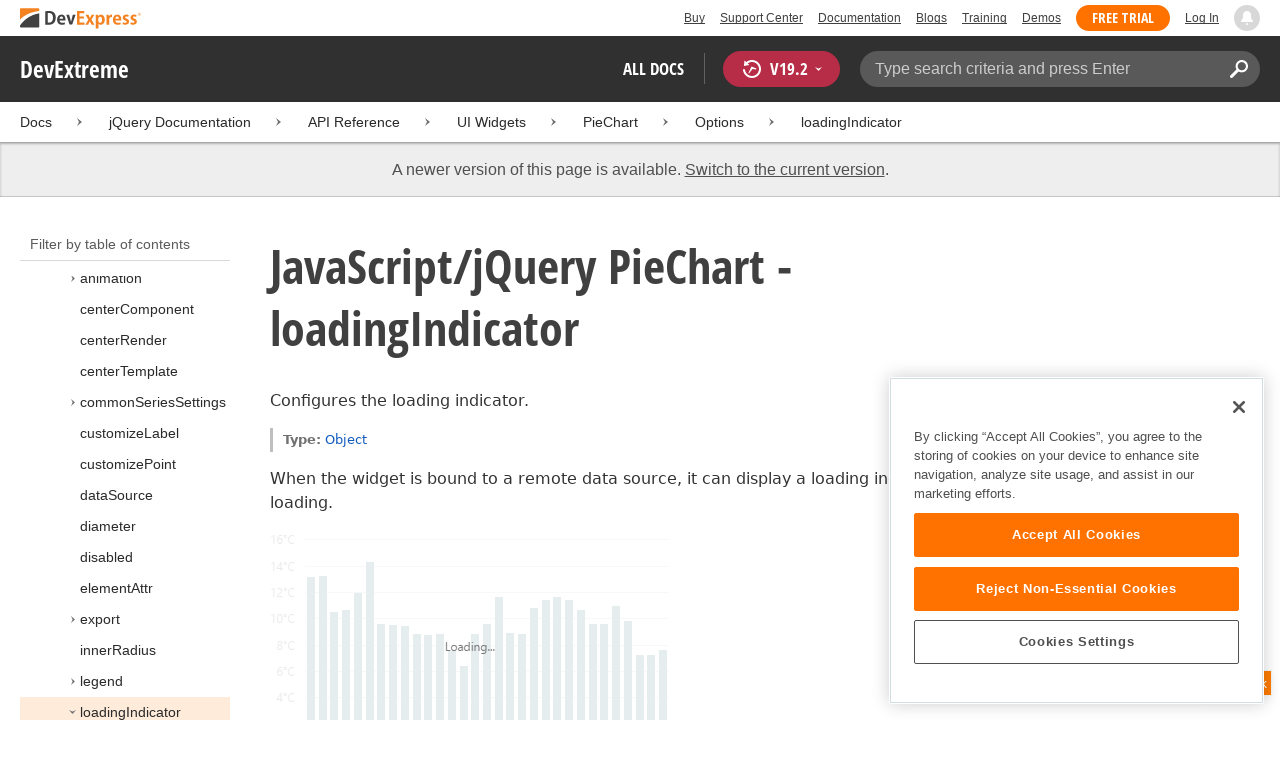

--- FILE ---
content_type: text/html; charset=utf-8
request_url: https://js.devexpress.com/DevExtreme/19_2/ApiReference/Data_Visualization_Widgets/dxPieChart/Configuration/loadingIndicator/
body_size: 47762
content:


<!DOCTYPE html>
<html lang="en">
<head>
    <title>JavaScript/jQuery PieChart - loadingIndicator | jQuery/JS Documentation v19.2</title>
    <meta name="viewport" content="width=device-width, initial-scale=1">
    <meta name="theme-color" content="#FFF" />
        <meta name="description" content="Discover the capabilities of our PieChart component and all available component properties via our online developer guides, code snippets, and interactive demos.">

        <meta name="keywords" content="">

    <meta name="robots" content="noindex">
    <meta http-equiv="X-UA-Compatible" content="IE=edge" />
    <meta charset="utf-8" />
    <meta name="msapplication-config" content="none" />

    

    <link id="iPhoneIcon" rel="apple-touch-icon" href="/apple-touch-icon.png">
    <link rel="prefetch" href="/Content/Fonts/OpenSansCondensedBold.woff">
    <link rel="search" type="application/opensearchdescription+xml" title="DevExtreme" href="/DevExtremeSearch.xml">
    <link rel="shortcut icon" type="image/x-icon" href="/favicon.ico" />

    <script src="https://services.devexpress.com/SharedLayout/Scripts/Fonts/FontsBundle?v=n1xoDhFB6ii_78e897VT2jWC97dXRILmvj_Ohz6ucnc1"></script>

<script src="https://services.devexpress.com/SharedLayout/Scripts/Shared?v=Ob-XwzJobDRJqmR9r8J33X4l48d6VcotVJ3VLk_uUbs1"></script>

<link href="https://services.devexpress.com/SharedLayout/Content/CoreStylesMVC?v=uo8xLLE3bpklzsTidQGbcyJc3IBY9fD3hRPwF5b8a981" rel="stylesheet"/>


    
<link href="/Content/css/dxdocs-less/bundle?v=g02BsBH1vpTYPfXGIcGOYt70IMT5bcIEQz20RZTJh301" rel="stylesheet"/>

<link href="/Content/css/shared/styles?v=XHxVKyUa-TgRaAVyZikqNbdL-FWPmY5XVh7rbwnjJpQ1" rel="stylesheet"/>

<link href="/Content/css/geometry/feedback?v=0jGgHQmEw5araNtNWy7j9D4huVU3f7-JiAHNFmEZnoQ1" rel="stylesheet"/>

<link href="/Content/css/libs/dxdocs-dx?v=ayU6CUxbAgUp49DlnxkQA2FXO2XzLmpXCfCLS_1lPBc1" rel="stylesheet"/>

<link href="/Content/css/dxdocs-layout?v=gMQk9YKn4GxyGPD7AG6Mk-FafdDvL84VH1YDFokoBOA1" rel="stylesheet"/>



</head>
<body class="layout" style="margin:0;">
    <div class="layout__header">
        
        <script type="text/javascript">
        var _wsData = {"Settings":{"MainWebSiteUrl":"https:\/\/www.devexpress.com\/","TrackingEnabled":true},"UserInfo":{"IsLoggedIn":false}};
        </script>
        <header><div class="r-container">
	<a tabindex="-1" class="Logo Static" data-logo-static="true" title="DevExpress" href="https://www.devexpress.com/" id="Header-Logo"></a><div class="ControlContainer">
		<a id="Buy" tabindex="-1" class="HeadLink" href="https://www.devexpress.com/Buy/">Buy</a><a id="SupportCenter" tabindex="-1" class="HeadLink hidden visible-xs" href="https://www.devexpress.com/Support/Center/">Support Center</a><a id="Documentation" tabindex="-1" class="HeadLink hidden visible-xs" href="https://docs.devexpress.com/">Documentation</a><a id="Blogs" tabindex="-1" class="HeadLink hidden visible-xsm" data-notification="NewBlogPosts/Count" href="https://community.devexpress.com/blogs/">Blogs</a><a id="Training" tabindex="-1" class="HeadLink hidden visible-sm" href="https://www.devexpress.com/TrainingCenter/">Training</a><a id="Demos" tabindex="-1" class="HeadLink hidden visible-xsm" href="https://www.devexpress.com/Support/Demos/">Demos</a><a id="FreeTrial" tabindex="-1" class="HeadLink Button Orange hidden visible-sm" href="https://www.devexpress.com/Products/Try/">Free Trial</a><a id="LogIn" tabindex="-1" class="HeadLink" data-myaccount="{&quot;Urls&quot;:{&quot;Login&quot;:&quot;https://www.devexpress.com/MyAccount/LogIn/?returnUrl=https://docs.devexpress.com/&quot;,&quot;ManageProfile&quot;:&quot;https://www.devexpress.com/MyAccount/&quot;,&quot;Download&quot;:&quot;https://www.devexpress.com/ClientCenter/DownloadManager/&quot;,&quot;Renew&quot;:&quot;https://www.devexpress.com/Buy/Renew/&quot;,&quot;PurchaseHistory&quot;:&quot;https://www.devexpress.com/ClientCenter/PurchaseHistory.aspx&quot;,&quot;ManageLicenses&quot;:&quot;https://www.devexpress.com/ClientCenter/LicenseManager/&quot;,&quot;Logout&quot;:&quot;https://www.devexpress.com/MyAccount/LogOut/?returnUrl=https%3a%2f%2fservices.devexpress.com%2fSharedLayout%2fapi%2fDevexpress%2fGetDocAssets&quot;}}" href="https://www.devexpress.com/MyAccount/LogIn/?returnUrl=https://docs.devexpress.com/">Log In</a><div id="NotificationCenter" tabindex="-1">
			<a tabindex="-1" data-notifications-control="bell" href="javascript:;"><span class="Bell"></span></a>
		</div>
	</div>
</div></header>
<script type="text/javascript">
    window.SearchServiceUrl = 'https://search.devexpress.com/?m=Web&q=';
</script>


        <div class="layout__navigation" id="navbar">
            
    <div class="nav-bar">
    <div class="layout__container">
        <div class="nav-bar__inner">
            <div class="reveal__button">
                <div class="reveal__icon">
                </div>
            </div>
            <span class="nav-bar__root ">DevExtreme</span>
            <div class="nav-bar__filters horizontal-list">
                <div class="horizontal-list__item nav-bar__menu">
                    <div class="nav-menu horizontal-list">
                        <div class="nav-menu__item horizontal-list__item project-selector__toggle">
                            All docs
                        </div>
                        <div class="nav-menu__item horizontal-list__item project-navigation__item">
                            


<div class="version-selector" id="versionSelectorContent">
    <div class="version-selector__label version-selector__label--highlighted">
        <span class="version-selector__label-container">
                <span class="version-selector__icon version-selector__not-default-icon"><svg class="icon__svg" xmlns="http://www.w3.org/2000/svg" width="18" height="18" viewBox="0 0 18 18">
  <path fill-rule="evenodd" d="M8.97353735,22 C4.36339471,22 0.60512626,18.5462315 0.00380330789,14.1414252 C-0.0463069381,13.5407698 0.404685276,12.990169 1.00600823,12.990169 C1.50711069,12.990169 1.9581029,13.390606 2.00821315,13.8911521 C2.45920536,17.3449207 5.41570988,19.9978153 8.97353735,19.9978153 C13.1326878,19.9978153 16.3898538,16.4439376 15.9388615,12.1892952 C15.5880898,9.08590895 13.1326878,6.53312351 10.0258525,6.08263196 C8.02144267,5.78230426 6.16736357,6.33290504 4.71416643,7.43410661 L6.46802505,8.98579972 L0.955897982,9.98689205 L1.45700044,4.48088423 L3.21085905,6.08263196 C4.91460742,4.63104808 7.21967874,3.83017422 9.67508079,4.03039269 C13.9344517,4.33072038 17.4922792,7.7344343 17.9432714,11.9890767 C18.5445943,17.3949753 14.2852234,22 8.97353735,22 Z M5.46582012,16.9945384 L5.96692258,17.4950845 L9.47463981,12.990169 L12.982357,13.4907152 L13.4834595,12.4896229 L8.47243489,10.4874382 L5.46582012,16.9945384 Z" transform="translate(0 -4)"/>
</svg>
</span>
            <span>V</span>
            <span class="version-selector__current">19.2 </span>
            <span class="version-selector__icon"><svg class="icon__svg" xmlns="http://www.w3.org/2000/svg" width="7" height="4" viewBox="0 0 7 4">
  <polygon fill-rule="evenodd" points="7 0 3.499 4 0 0 3.499 1.6">
  </polygon>
</svg>
</span>
        </span>
    </div>
    <div class="version-selector__list">
            <div class="version-selector__item  version-selector__display-text--disabled"
         data-value="25_2" data-url="">
        <div class="version-selector__display-text">
                <span>25.2</span>
                            <span class="version-selector__display-text--disabled-icon"></span>
        </div>
            <div class="version-selector__tooltip">
                The page you are viewing does not exist in version 25.2.
            </div>
    </div>
    <div class="version-selector__item  version-selector__display-text--disabled"
         data-value="25_1" data-url="">
        <div class="version-selector__display-text">
                <span>25.1</span>
                            <span class="version-selector__display-text--disabled-icon"></span>
        </div>
            <div class="version-selector__tooltip">
                The page you are viewing does not exist in version 25.1.
            </div>
    </div>
    <div class="version-selector__item  version-selector__display-text--disabled"
         data-value="24_2" data-url="">
        <div class="version-selector__display-text">
                <span>24.2</span>
                            <span class="version-selector__display-text--disabled-icon"></span>
        </div>
            <div class="version-selector__tooltip">
                The page you are viewing does not exist in version 24.2.
            </div>
    </div>
    <div class="version-selector__item  version-selector__display-text--disabled"
         data-value="24_1" data-url="">
        <div class="version-selector__display-text">
                <span>24.1</span>
                            <span class="version-selector__display-text--disabled-icon"></span>
        </div>
            <div class="version-selector__tooltip">
                The page you are viewing does not exist in version 24.1.
            </div>
    </div>
    <div class="version-selector__item  version-selector__display-text--disabled"
         data-value="23_2" data-url="">
        <div class="version-selector__display-text">
                <span>23.2</span>
                            <span class="version-selector__display-text--disabled-icon"></span>
        </div>
            <div class="version-selector__tooltip">
                The page you are viewing does not exist in version 23.2.
            </div>
    </div>
    <div class="version-selector__item  version-selector__display-text--disabled"
         data-value="23_1" data-url="">
        <div class="version-selector__display-text">
                <span>23.1</span>
                            <span class="version-selector__display-text--disabled-icon"></span>
        </div>
            <div class="version-selector__tooltip">
                The page you are viewing does not exist in version 23.1.
            </div>
    </div>
    <div class="version-selector__item  version-selector__display-text--disabled"
         data-value="22_2" data-url="">
        <div class="version-selector__display-text">
                <span>22.2</span>
                            <span class="version-selector__display-text--disabled-icon"></span>
        </div>
            <div class="version-selector__tooltip">
                The page you are viewing does not exist in version 22.2.
            </div>
    </div>
    <div class="version-selector__item  version-selector__display-text--disabled"
         data-value="22_1" data-url="">
        <div class="version-selector__display-text">
                <span>22.1</span>
                            <span class="version-selector__display-text--disabled-icon"></span>
        </div>
            <div class="version-selector__tooltip">
                The page you are viewing does not exist in version 22.1.
            </div>
    </div>
    <div class="version-selector__item  version-selector__display-text--disabled"
         data-value="21_2" data-url="">
        <div class="version-selector__display-text">
                <span>21.2</span>
                            <span class="version-selector__display-text--disabled-icon"></span>
        </div>
            <div class="version-selector__tooltip">
                The page you are viewing does not exist in version 21.2.
            </div>
    </div>
    <div class="version-selector__item  version-selector__display-text--disabled"
         data-value="21_1" data-url="">
        <div class="version-selector__display-text">
                <span>21.1</span>
                            <span class="version-selector__display-text--disabled-icon"></span>
        </div>
            <div class="version-selector__tooltip">
                The page you are viewing does not exist in version 21.1.
            </div>
    </div>
    <div class="version-selector__item  version-selector__display-text--disabled"
         data-value="20_2" data-url="">
        <div class="version-selector__display-text">
                <span>20.2</span>
                            <span class="version-selector__display-text--disabled-icon"></span>
        </div>
            <div class="version-selector__tooltip">
                The page you are viewing does not exist in version 20.2.
            </div>
    </div>
    <div class="version-selector__item  version-selector__display-text--disabled"
         data-value="20_1" data-url="">
        <div class="version-selector__display-text">
                <span>20.1</span>
                            <span class="version-selector__display-text--disabled-icon"></span>
        </div>
            <div class="version-selector__tooltip">
                The page you are viewing does not exist in version 20.1.
            </div>
    </div>
    <div class="version-selector__item version-selector__item--active "
         data-value="19_2" data-url="/DevExtreme/19_2/ApiReference/Data_Visualization_Widgets/dxPieChart/Configuration/loadingIndicator/">
        <div class="version-selector__display-text">
                <span>19.2</span>
                    </div>
    </div>
    <div class="version-selector__item  "
         data-value="19_1" data-url="/DevExtreme/19_1/ApiReference/Data_Visualization_Widgets/dxPieChart/Configuration/loadingIndicator/">
        <div class="version-selector__display-text">
                <span>19.1</span>
                    </div>
    </div>
    <div class="version-selector__item  "
         data-value="18_2" data-url="/DevExtreme/18_2/ApiReference/Data_Visualization_Widgets/dxPieChart/Configuration/loadingIndicator/">
        <div class="version-selector__display-text">
                <span>18.2</span>
                    </div>
    </div>
    <div class="version-selector__item  "
         data-value="18_1" data-url="/DevExtreme/18_1/ApiReference/Data_Visualization_Widgets/dxPieChart/Configuration/loadingIndicator/">
        <div class="version-selector__display-text">
                <span>18.1</span>
                    </div>
    </div>
    <div class="version-selector__item  "
         data-value="17_2" data-url="/DevExtreme/17_2/ApiReference/Data_Visualization_Widgets/dxPieChart/Configuration/loadingIndicator/">
        <div class="version-selector__display-text">
                <span>17.2</span>
                    </div>
    </div>

    </div>
</div>

    <script>
        document.addEventListener("DOMContentLoaded", function () {
            Site.versionSelector = new Site.VersionSelector({
                versions: {
                    current: "19_2"
                }
            });
            Site.versionSelector.init();
        });
    </script>

                        </div>
                    </div>
                </div>
                <div class="horizontal-list__item nav-bar__search">
                    <div class="search-box">
    <input class="search-box__input"
           type="text"
           autocomplete="off"
           placeholder="Type search criteria and press Enter"
           value="" />
    <button class="search-box__search-button"
            type="button">
        <svg class="icon__svg" xmlns="http://www.w3.org/2000/svg" width="18" height="18" viewBox="0 0 18 18">
  <path fill-rule="evenodd" d="M11.7980935,10.3365109 C9.51475824,10.3365109 7.66348915,8.48524176 7.66348915,6.20190651 C7.66348915,3.91857126 9.51475824,2.06730217 11.7980935,2.06730217 C14.0814287,2.06730217 15.9326978,3.91857126 15.9326978,6.20190651 C15.9326978,8.48524176 14.0814287,10.3365109 11.7980935,10.3365109 M11.7980935,0 C8.37360744,0 5.59618698,2.77742047 5.59618698,6.20190651 C5.59618698,7.38440335 5.93315723,8.48524176 6.50683358,9.42586425 L0.427931549,15.5047663 C-0.14264385,16.0753417 -0.14264385,17.0014931 0.427931549,17.5720685 C0.998506948,18.1426438 1.92362467,18.1426438 2.49523372,17.5720685 L8.57413575,11.4931664 C9.51475824,12.0668428 10.6155966,12.403813 11.7980935,12.403813 C15.2225795,12.403813 18,9.62639256 18,6.20190651 C18,2.77742047 15.2225795,0 11.7980935,0">
  </path>
</svg>

    </button>
</div>
<form class="search" action="/DevExtreme/19_2/Search/" method="get">
    <input type="hidden" name="siteSearchText" value="" />
    <input type="hidden" name="category" value="All" />
    <input type="hidden" name="page" value="1" />
</form>
<script>
    document.addEventListener("DOMContentLoaded", function () {
        Site.cookiesDAL = Site.cookiesDAL || new Site.CookiesDAL();
        Site.paramsDAL = Site.paramsDAL || new Site.ParamsDAL();

        Site.search = new Site.Search();
    });
</script>
                </div>
            </div>
        </div>
    </div>
</div>

        </div>
        
    <div class="project__breadcrumb">
        


<div class="breadcrumb" id="breadcrumbs">
    <div class="layout__container">
        <div class="breadcrumb__list">
            <span class="breadcrumb__item">
                <a href="https://docs.devexpress.com" class="breadcrumb__link">Docs</a>
            </span>
                <span class="breadcrumb__arrow"><span> &gt; </span></span>
                <span class="breadcrumb__item">
                        <a href="/DevExtreme/19_2/"
                           class="breadcrumb__link"
                           data-ajax="true"
                           data-ajax-mode="replace"
                           data-ajax-update="#articleContent"
                           data-ajax-begin="Site.leftArticleMenu.OnBegin"
                           data-ajax-failure="Site.leftArticleMenu.OnFailure"
                           data-ajax-success="Site.leftArticleMenu.OnSuccess">jQuery Documentation</a>
                </span>
                <span class="breadcrumb__arrow"><span> &gt; </span></span>
                <span class="breadcrumb__item">
                        <a class="breadcrumb__link">API Reference</a>
                </span>
                <span class="breadcrumb__arrow"><span> &gt; </span></span>
                <span class="breadcrumb__item">
                        <a href="/DevExtreme/19_2/ApiReference/UI_Widgets/"
                           class="breadcrumb__link"
                           data-ajax="true"
                           data-ajax-mode="replace"
                           data-ajax-update="#articleContent"
                           data-ajax-begin="Site.leftArticleMenu.OnBegin"
                           data-ajax-failure="Site.leftArticleMenu.OnFailure"
                           data-ajax-success="Site.leftArticleMenu.OnSuccess">UI Widgets</a>
                </span>
                <span class="breadcrumb__arrow"><span> &gt; </span></span>
                <span class="breadcrumb__item">
                        <a href="/DevExtreme/19_2/ApiReference/Data_Visualization_Widgets/dxPieChart/"
                           class="breadcrumb__link"
                           data-ajax="true"
                           data-ajax-mode="replace"
                           data-ajax-update="#articleContent"
                           data-ajax-begin="Site.leftArticleMenu.OnBegin"
                           data-ajax-failure="Site.leftArticleMenu.OnFailure"
                           data-ajax-success="Site.leftArticleMenu.OnSuccess">PieChart</a>
                </span>
                <span class="breadcrumb__arrow"><span> &gt; </span></span>
                <span class="breadcrumb__item">
                        <a href="/DevExtreme/19_2/ApiReference/Data_Visualization_Widgets/dxPieChart/Configuration/"
                           class="breadcrumb__link"
                           data-ajax="true"
                           data-ajax-mode="replace"
                           data-ajax-update="#articleContent"
                           data-ajax-begin="Site.leftArticleMenu.OnBegin"
                           data-ajax-failure="Site.leftArticleMenu.OnFailure"
                           data-ajax-success="Site.leftArticleMenu.OnSuccess">Options</a>
                </span>
                <span class="breadcrumb__arrow"><span> &gt; </span></span>
                <span class="breadcrumb__item">
                        <a href=""
                           class="breadcrumb__link"
                           data-ajax="true"
                           data-ajax-mode="replace"
                           data-ajax-update="#articleContent"
                           data-ajax-begin="Site.leftArticleMenu.OnBegin"
                           data-ajax-failure="Site.leftArticleMenu.OnFailure"
                           data-ajax-success="Site.leftArticleMenu.OnSuccess">loadingIndicator</a>
                </span>
        </div>
    </div>
</div>

    </div>

        
    <div class="layout__container">
    <div class="reveal__container">
        <div class="reveal__content">
            
<div class="mobile-sidebar mobile-sidebar--open">
    <div class="mobile-sidebar__selector">
        <div class="mobile-sidebar--open mobile-sidebar__button mobile-sidebar__selector--projects">
            All docs
            <div class="mobile-sidebar__back-arrow"></div>
        </div>
        <div class="mobile-sidebar--open mobile-sidebar__button mobile-sidebar__selector--versions">
            V<span>19.2</span>
            <div class="mobile-sidebar__back-arrow"></div>
        </div>
    </div>
    <div class="mobile-sidebar__project-selector project-selector__list--mobile">
        



    <div class="project-list">
            <div class="project-list__tablet-column">
                    <div class="project-list__desktop-column">
                                <div class="project-list__block">
                                        <div class="project-list__group">
        <div class="project-list__group-header">
            <h2 class="project-list__group-title">General Information</h2>
        </div>
        <div class="project-list__group-content">
                
                        <div class="project-list__sub-group">
            <h3 class="project-list__sub-group-title">.NET Subscription</h3>
        <div class="project-list__sub-group-content">
                
                        <div class="project-list__item">
        <a class="link" href="https://docs.devexpress.com/GeneralInformation/2217/whats-included">
            What&#39;s Included
        </a>
    </div>

                
                
                        <div class="project-list__item">
        <a class="link" href="https://docs.devexpress.com/GeneralInformation/15661/installation">
            DevExpress Installation
        </a>
    </div>

                
                
                        <div class="project-list__item">
        <a class="link" href="https://docs.devexpress.com/GeneralInformation/403183/help-resources/devexpress-code-examples">
            DevExpress Code Examples
        </a>
    </div>

                
        </div>
    </div>

                
                
                        <div class="project-list__sub-group">
            <h3 class="project-list__sub-group-title">Common Tools</h3>
        <div class="project-list__sub-group-content">
                
                        <div class="project-list__item">
        <a class="link" href="https://docs.devexpress.com/ProjectConverter/2529/project-converter">
            Project Converter
        </a>
    </div>

                
                
                        <div class="project-list__item">
        <a class="link" href="https://docs.devexpress.com/AssemblyDeploymentTool/17237/assembly-deployment-tool">
            Assembly Deployment Tool
        </a>
    </div>

                
                
                        <div class="project-list__item">
        <a class="link" href="https://docs.devexpress.com/LocalizationService/16235/localization-service">
            Localization Service
        </a>
    </div>

                
        </div>
    </div>

                
        </div>
    </div>

                                </div>
                                <div class="project-list__block">
                                        <div class="project-list__group">
        <div class="project-list__group-header">
            <h2 class="project-list__group-title">Quality Assurance and Productivity</h2>
        </div>
        <div class="project-list__group-content">
                
                        <div class="project-list__sub-group">
        <div class="project-list__sub-group-content">
                
                        <div class="project-list__item">
        <a class="link" href="https://docs.devexpress.com/CodeRushForRoslyn/115802/coderush">
            CodeRush for Visual Studio (FREE)
        </a>
    </div>

                
                
                        <div class="project-list__item">
        <a class="link" href="https://docs.devexpress.com/TestCafeStudio/400157/testcafe-studio">
            TestCafe Studio
        </a>
    </div>

                
        </div>
    </div>

                
        </div>
    </div>

                                </div>
                    </div>
                    <div class="project-list__desktop-column">
                                <div class="project-list__block">
                                        <div class="project-list__group">
        <div class="project-list__group-header">
            <h2 class="project-list__group-title">Desktop</h2>
        </div>
        <div class="project-list__group-content">
                
                        <div class="project-list__sub-group">
            <h3 class="project-list__sub-group-title">Controls</h3>
        <div class="project-list__sub-group-content">
                
                        <div class="project-list__item">
        <a class="link" href="https://docs.devexpress.com/WindowsForms/7874/winforms-controls">
            WinForms
        </a>
    </div>

                
                
                        <div class="project-list__item">
        <a class="link" href="https://docs.devexpress.com/WPF/7875/wpf-controls">
            WPF
        </a>
    </div>

                
                
                        <div class="project-list__item">
        <a class="link" href="https://docs.devexpress.com/VCL/401349/vcl-controls">
            VCL
        </a>
    </div>

                
                
                        <div class="project-list__item">
        <a class="link" href="https://docs.devexpress.com/WinUI/402541/winui-controls">
            WinUI
        </a>
    </div>

                
        </div>
    </div>

                
                
                        <div class="project-list__sub-group">
            <h3 class="project-list__sub-group-title">Tools</h3>
        <div class="project-list__sub-group-content">
                
                        <div class="project-list__item">
        <a class="link" href="https://docs.devexpress.com/SkinEditor/1630/winforms-skin-editor">
            WinForms Skin Editor
        </a>
    </div>

                
                
                        <div class="project-list__item">
        <a class="link" href="https://docs.devexpress.com/WpfThemeDesigner/118707/wpf-theme-designer">
            WPF Theme Designer
        </a>
    </div>

                
                
                        <div class="project-list__item">
        <a class="link" href="https://docs.devexpress.com/WpfThemeEditor/10429/wpf-theme-editor">
            WPF Theme Editor (Legacy)
        </a>
    </div>

                
                
                        <div class="project-list__item">
        <a class="link" href="https://docs.devexpress.com/CodedUIExtension/11028/coded-ui-test-extension">
            Coded UI Test Extension
        </a>
    </div>

                
        </div>
    </div>

                
        </div>
    </div>

                                </div>
                                <div class="project-list__block">
                                        <div class="project-list__group">
        <div class="project-list__group-header">
            <h2 class="project-list__group-title">Frameworks and Libraries</h2>
        </div>
        <div class="project-list__group-content">
                
                        <div class="project-list__sub-group">
        <div class="project-list__sub-group-content">
                
                        <div class="project-list__item">
        <a class="link" href="https://docs.devexpress.com/eXpressAppFramework/112670/expressapp-framework">
            XAF - Cross-Platform .NET App UI
        </a>
    </div>

                
                
                        <div class="project-list__item">
        <a class="link" href="https://docs.devexpress.com/XPO/1998/express-persistent-objects">
            XPO - .NET ORM Library (FREE)
        </a>
    </div>

                
                
                        <div class="project-list__item">
        <a class="link" href="https://docs.devexpress.com/XpoProfiler/10646/xpo-profiler">
            XPO Profiler
        </a>
    </div>

                
                
                        <div class="project-list__item">
        <a class="link" href="https://docs.devexpress.com/CoreLibraries/2407/cross-platform-core-libraries">
            Core Libraries
        </a>
    </div>

                
                
                        <div class="project-list__item">
        <a class="link" href="https://docs.devexpress.comCoreLibraries/404247/devexpress-drawing-library">
            Drawing Graphics Library
        </a>
    </div>

                
                
                        <div class="project-list__item">
        <a class="link" href="https://docs.devexpress.com/eXpressAppFramework/403394/backend-web-api-service">
            .NET App Security &amp; Web API Service (FREE)
        </a>
    </div>

                
        </div>
    </div>

                
        </div>
    </div>

                                </div>
                    </div>
            </div>
            <div class="project-list__tablet-column">
                    <div class="project-list__desktop-column">
                                <div class="project-list__block">
                                        <div class="project-list__group">
        <div class="project-list__group-header">
            <h2 class="project-list__group-title">Web</h2>
        </div>
        <div class="project-list__group-content">
                
                        <div class="project-list__sub-group">
            <h3 class="project-list__sub-group-title">Controls and Extensions</h3>
        <div class="project-list__sub-group-content">
                
                        <div class="project-list__item">
        <a class="link" href="https://docs.devexpress.com/AspNet/7873/aspnet-webforms-controls">
            ASP.NET Web Forms Controls
        </a>
    </div>

                
                
                        <div class="project-list__item">
        <a class="link" href="https://docs.devexpress.com/AspNetMvc/7896/aspnet-mvc-extensions">
            ASP.NET MVC Extensions
        </a>
    </div>

                
                
                        <div class="project-list__item">
        <a class="link" href="https://docs.devexpress.com/AspNetCore/">
            ASP.NET Core Controls
        </a>
    </div>

                
                
                        <div class="project-list__item">
        <a class="link" href="https://docs.devexpress.com/AspNetBootstrap/">
            ASP.NET Bootstrap Controls
        </a>
    </div>

                
                
                        <div class="project-list__item">
        <a class="link" href="https://js.devexpress.com/DevExtreme/">
            DevExtreme
        </a>
    </div>

                
                
                        <div class="project-list__item">
        <a class="link" href="https://docs.devexpress.com/DevExtremeAspNetMvc/400943/devextreme-aspnet-mvc-controls">
            DevExtreme ASP.NET MVC Controls
        </a>
    </div>

                
                
                        <div class="project-list__item">
        <a class="link" href="https://docs.devexpress.com/Blazor/400725/blazor-components">
            Blazor Components
        </a>
    </div>

                
        </div>
    </div>

                
                
                        <div class="project-list__sub-group">
            <h3 class="project-list__sub-group-title">Tools</h3>
        <div class="project-list__sub-group-content">
                
                        <div class="project-list__item">
        <a class="link" href="https://docs.devexpress.com/ASPxThemeBuilder/10781/aspnet-theme-builder">
            ASP.NET Theme Builder
        </a>
    </div>

                
                
                        <div class="project-list__item">
        <a class="link" href="https://docs.devexpress.com/ASPxThemeDeployer/5500/aspnet-theme-deployer">
            ASP.NET Theme Deployer
        </a>
    </div>

                
        </div>
    </div>

                
                
                        <div class="project-list__sub-group">
            <h3 class="project-list__sub-group-title">Maintenance Mode</h3>
        <div class="project-list__sub-group-content">
                
                        <div class="project-list__item">
        <a class="link" href="https://docs.devexpress.com/AspNetCoreBootstrap/">
            ASP.NET Core Bootstrap Controls
        </a>
    </div>

                
        </div>
    </div>

                
        </div>
    </div>

                                </div>
                                <div class="project-list__block">
                                        <div class="project-list__group">
        <div class="project-list__group-header">
            <h2 class="project-list__group-title">Mobile</h2>
        </div>
        <div class="project-list__group-content">
                
                        <div class="project-list__sub-group">
        <div class="project-list__sub-group-content">
                
                        <div class="project-list__item">
        <a class="link" href="https://docs.devexpress.com/MobileControls/400545/xamarin-forms/index">
            Xamarin UI Controls (FREE)
        </a>
    </div>

                
                
                        <div class="project-list__item">
        <a class="link" href="https://docs.devexpress.com/MAUI/403245/maui">
            .NET MAUI (FREE)
        </a>
    </div>

                
        </div>
    </div>

                
        </div>
    </div>

                                </div>
                    </div>
                    <div class="project-list__desktop-column">
                                <div class="project-list__block">
                                        <div class="project-list__group">
        <div class="project-list__group-header">
            <h2 class="project-list__group-title">Enterprise and Analytic Tools</h2>
        </div>
        <div class="project-list__group-content">
                
                        <div class="project-list__sub-group">
        <div class="project-list__sub-group-content">
                
                        <div class="project-list__item">
        <a class="link" href="https://docs.devexpress.com/XtraReports/2162/reporting">
            Reporting
        </a>
    </div>

                
                
                        <div class="project-list__item">
        <a class="link" href="https://docs.devexpress.com/ReportServer/12432/report-and-dashboard-server">
            Report and Dashboard Server
        </a>
    </div>

                
                
                        <div class="project-list__item">
        <a class="link" href="https://docs.devexpress.com/Dashboard/12049/dashboard">
            BI Dashboard
        </a>
    </div>

                
                
                        <div class="project-list__item">
        <a class="link" href="https://docs.devexpress.com/OfficeFileAPI/14911/office-file-api">
            Office File API
        </a>
    </div>

                
        </div>
    </div>

                
        </div>
    </div>

                                </div>
                                <div class="project-list__block">
                                        <div class="project-list__group">
        <div class="project-list__group-header">
            <h2 class="project-list__group-title">End-User Documentation</h2>
        </div>
        <div class="project-list__group-content">
                
                        <div class="project-list__sub-group">
        <div class="project-list__sub-group-content">
                
                        <div class="project-list__item">
        <a class="link" href="https://devexpress.github.io/dotnet-eud/interface-elements-for-desktop/articles/index.html">
            Interface Elements for Desktop
        </a>
    </div>

                
                
                        <div class="project-list__item">
        <a class="link" href="https://devexpress.github.io/dotnet-eud/interface-elements-for-web/articles/index.html">
            Interface Elements for Web
        </a>
    </div>

                
                
                        <div class="project-list__item">
        <a class="link" href="https://devexpress.github.io/dotnet-eud/dashboard-for-desktop/articles/index.html">
            Dashboard for Desktop
        </a>
    </div>

                
                
                        <div class="project-list__item">
        <a class="link" href="https://devexpress.github.io/dotnet-eud/dashboard-for-web/articles/index.html">
            Dashboard for Web
        </a>
    </div>

                
        </div>
    </div>

                
        </div>
    </div>

                                </div>
                    </div>
            </div>
    </div>



    </div>
    <div class="mobile-sidebar__version-selector version-selector__list version-selector__list--mobile">
            <div class="version-selector__item  version-selector__display-text--disabled"
         data-value="25_2" data-url="">
        <div class="version-selector__display-text">
                <span>25.2</span>
                            <span class="version-selector__display-text--disabled-icon"></span>
        </div>
            <div class="version-selector__tooltip">
                The page you are viewing does not exist in version 25.2.
            </div>
    </div>
    <div class="version-selector__item  version-selector__display-text--disabled"
         data-value="25_1" data-url="">
        <div class="version-selector__display-text">
                <span>25.1</span>
                            <span class="version-selector__display-text--disabled-icon"></span>
        </div>
            <div class="version-selector__tooltip">
                The page you are viewing does not exist in version 25.1.
            </div>
    </div>
    <div class="version-selector__item  version-selector__display-text--disabled"
         data-value="24_2" data-url="">
        <div class="version-selector__display-text">
                <span>24.2</span>
                            <span class="version-selector__display-text--disabled-icon"></span>
        </div>
            <div class="version-selector__tooltip">
                The page you are viewing does not exist in version 24.2.
            </div>
    </div>
    <div class="version-selector__item  version-selector__display-text--disabled"
         data-value="24_1" data-url="">
        <div class="version-selector__display-text">
                <span>24.1</span>
                            <span class="version-selector__display-text--disabled-icon"></span>
        </div>
            <div class="version-selector__tooltip">
                The page you are viewing does not exist in version 24.1.
            </div>
    </div>
    <div class="version-selector__item  version-selector__display-text--disabled"
         data-value="23_2" data-url="">
        <div class="version-selector__display-text">
                <span>23.2</span>
                            <span class="version-selector__display-text--disabled-icon"></span>
        </div>
            <div class="version-selector__tooltip">
                The page you are viewing does not exist in version 23.2.
            </div>
    </div>
    <div class="version-selector__item  version-selector__display-text--disabled"
         data-value="23_1" data-url="">
        <div class="version-selector__display-text">
                <span>23.1</span>
                            <span class="version-selector__display-text--disabled-icon"></span>
        </div>
            <div class="version-selector__tooltip">
                The page you are viewing does not exist in version 23.1.
            </div>
    </div>
    <div class="version-selector__item  version-selector__display-text--disabled"
         data-value="22_2" data-url="">
        <div class="version-selector__display-text">
                <span>22.2</span>
                            <span class="version-selector__display-text--disabled-icon"></span>
        </div>
            <div class="version-selector__tooltip">
                The page you are viewing does not exist in version 22.2.
            </div>
    </div>
    <div class="version-selector__item  version-selector__display-text--disabled"
         data-value="22_1" data-url="">
        <div class="version-selector__display-text">
                <span>22.1</span>
                            <span class="version-selector__display-text--disabled-icon"></span>
        </div>
            <div class="version-selector__tooltip">
                The page you are viewing does not exist in version 22.1.
            </div>
    </div>
    <div class="version-selector__item  version-selector__display-text--disabled"
         data-value="21_2" data-url="">
        <div class="version-selector__display-text">
                <span>21.2</span>
                            <span class="version-selector__display-text--disabled-icon"></span>
        </div>
            <div class="version-selector__tooltip">
                The page you are viewing does not exist in version 21.2.
            </div>
    </div>
    <div class="version-selector__item  version-selector__display-text--disabled"
         data-value="21_1" data-url="">
        <div class="version-selector__display-text">
                <span>21.1</span>
                            <span class="version-selector__display-text--disabled-icon"></span>
        </div>
            <div class="version-selector__tooltip">
                The page you are viewing does not exist in version 21.1.
            </div>
    </div>
    <div class="version-selector__item  version-selector__display-text--disabled"
         data-value="20_2" data-url="">
        <div class="version-selector__display-text">
                <span>20.2</span>
                            <span class="version-selector__display-text--disabled-icon"></span>
        </div>
            <div class="version-selector__tooltip">
                The page you are viewing does not exist in version 20.2.
            </div>
    </div>
    <div class="version-selector__item  version-selector__display-text--disabled"
         data-value="20_1" data-url="">
        <div class="version-selector__display-text">
                <span>20.1</span>
                            <span class="version-selector__display-text--disabled-icon"></span>
        </div>
            <div class="version-selector__tooltip">
                The page you are viewing does not exist in version 20.1.
            </div>
    </div>
    <div class="version-selector__item version-selector__item--active "
         data-value="19_2" data-url="/DevExtreme/19_2/ApiReference/Data_Visualization_Widgets/dxPieChart/Configuration/loadingIndicator/">
        <div class="version-selector__display-text">
                <span>19.2</span>
                    </div>
    </div>
    <div class="version-selector__item  "
         data-value="19_1" data-url="/DevExtreme/19_1/ApiReference/Data_Visualization_Widgets/dxPieChart/Configuration/loadingIndicator/">
        <div class="version-selector__display-text">
                <span>19.1</span>
                    </div>
    </div>
    <div class="version-selector__item  "
         data-value="18_2" data-url="/DevExtreme/18_2/ApiReference/Data_Visualization_Widgets/dxPieChart/Configuration/loadingIndicator/">
        <div class="version-selector__display-text">
                <span>18.2</span>
                    </div>
    </div>
    <div class="version-selector__item  "
         data-value="18_1" data-url="/DevExtreme/18_1/ApiReference/Data_Visualization_Widgets/dxPieChart/Configuration/loadingIndicator/">
        <div class="version-selector__display-text">
                <span>18.1</span>
                    </div>
    </div>
    <div class="version-selector__item  "
         data-value="17_2" data-url="/DevExtreme/17_2/ApiReference/Data_Visualization_Widgets/dxPieChart/Configuration/loadingIndicator/">
        <div class="version-selector__display-text">
                <span>17.2</span>
                    </div>
    </div>

    </div>
</div>
            





    <div class="project-toc left-menu">
        <div class="project-toc__filter">
            <input type="text"
                   class="project-toc__input"
                   placeholder="Filter by table of contents"
                   autocomplete="off" />
            <div class="project-toc__clear"></div>
            <a class="project-toc__filter__to-search">Full-text search</a>
        </div>
        <div class="project-toc__scroll">
            <div class="project-toc__list">
                        <div class="project-toc__item project-toc__item--has-children project-toc__item--expanded ">
            <div class="project-toc__header">
                <div class="project-toc__background"></div>
                    <div class="project-toc__expander opener"></div>
                                    <a class="project-toc__link"
                       data-id="ApiReference/API Reference/"
                    ><span>API Reference</span></a>
            </div>
                <div class="project-toc__children">
        <div class="project-toc__item project-toc__item--has-children project-toc__item--expanded ">
            <div class="project-toc__header">
                <div class="project-toc__background"></div>
                    <div class="project-toc__expander opener"></div>
                                    <a href="/DevExtreme/19_2/ApiReference/UI_Widgets/"
                       class="project-toc__link"
                       title="UI Widgets"
                       data-ajax="true"
                       data-ajax-mode="replace"
                       data-ajax-update="#articleContent"
                       data-ajax-begin="Site.leftArticleMenu.OnBegin"
                       data-ajax-failure="Site.leftArticleMenu.OnFailure"
                       data-ajax-success="Site.leftArticleMenu.OnSuccess"
                    ><span>UI <wbr/>Widgets</span><span class="badge"></span></a>
            </div>
                <div class="project-toc__children">
        <div class="project-toc__item project-toc__item--has-children ">
            <div class="project-toc__header">
                <div class="project-toc__background"></div>
                    <div class="project-toc__expander opener"></div>
                                    <a href="/DevExtreme/19_2/ApiReference/UI_Widgets/dxAccordion/"
                       class="project-toc__link"
                       title="Accordion"
                       data-ajax="true"
                       data-ajax-mode="replace"
                       data-ajax-update="#articleContent"
                       data-ajax-begin="Site.leftArticleMenu.OnBegin"
                       data-ajax-failure="Site.leftArticleMenu.OnFailure"
                       data-ajax-success="Site.leftArticleMenu.OnSuccess"
                    ><span>Accordion</span><span class="badge"></span></a>
            </div>
                <div class="project-toc__children">
                </div>
        </div>
        <div class="project-toc__item project-toc__item--has-children ">
            <div class="project-toc__header">
                <div class="project-toc__background"></div>
                    <div class="project-toc__expander opener"></div>
                                    <a href="/DevExtreme/19_2/ApiReference/UI_Widgets/dxActionSheet/"
                       class="project-toc__link"
                       title="ActionSheet"
                       data-ajax="true"
                       data-ajax-mode="replace"
                       data-ajax-update="#articleContent"
                       data-ajax-begin="Site.leftArticleMenu.OnBegin"
                       data-ajax-failure="Site.leftArticleMenu.OnFailure"
                       data-ajax-success="Site.leftArticleMenu.OnSuccess"
                    ><span>ActionSheet</span><span class="badge"></span></a>
            </div>
                <div class="project-toc__children">
                </div>
        </div>
        <div class="project-toc__item project-toc__item--has-children ">
            <div class="project-toc__header">
                <div class="project-toc__background"></div>
                    <div class="project-toc__expander opener"></div>
                                    <a href="/DevExtreme/19_2/ApiReference/UI_Widgets/dxAutocomplete/"
                       class="project-toc__link"
                       title="Autocomplete"
                       data-ajax="true"
                       data-ajax-mode="replace"
                       data-ajax-update="#articleContent"
                       data-ajax-begin="Site.leftArticleMenu.OnBegin"
                       data-ajax-failure="Site.leftArticleMenu.OnFailure"
                       data-ajax-success="Site.leftArticleMenu.OnSuccess"
                    ><span>Autocomplete</span><span class="badge"></span></a>
            </div>
                <div class="project-toc__children">
                </div>
        </div>
        <div class="project-toc__item project-toc__item--has-children ">
            <div class="project-toc__header">
                <div class="project-toc__background"></div>
                    <div class="project-toc__expander opener"></div>
                                    <a href="/DevExtreme/19_2/ApiReference/Data_Visualization_Widgets/dxBarGauge/"
                       class="project-toc__link"
                       title="BarGauge"
                       data-ajax="true"
                       data-ajax-mode="replace"
                       data-ajax-update="#articleContent"
                       data-ajax-begin="Site.leftArticleMenu.OnBegin"
                       data-ajax-failure="Site.leftArticleMenu.OnFailure"
                       data-ajax-success="Site.leftArticleMenu.OnSuccess"
                    ><span>BarGauge</span><span class="badge"></span></a>
            </div>
                <div class="project-toc__children">
                </div>
        </div>
        <div class="project-toc__item project-toc__item--has-children ">
            <div class="project-toc__header">
                <div class="project-toc__background"></div>
                    <div class="project-toc__expander opener"></div>
                                    <a href="/DevExtreme/19_2/ApiReference/UI_Widgets/dxBox/"
                       class="project-toc__link"
                       title="Box"
                       data-ajax="true"
                       data-ajax-mode="replace"
                       data-ajax-update="#articleContent"
                       data-ajax-begin="Site.leftArticleMenu.OnBegin"
                       data-ajax-failure="Site.leftArticleMenu.OnFailure"
                       data-ajax-success="Site.leftArticleMenu.OnSuccess"
                    ><span>Box</span><span class="badge"></span></a>
            </div>
                <div class="project-toc__children">
                </div>
        </div>
        <div class="project-toc__item project-toc__item--has-children ">
            <div class="project-toc__header">
                <div class="project-toc__background"></div>
                    <div class="project-toc__expander opener"></div>
                                    <a href="/DevExtreme/19_2/ApiReference/Data_Visualization_Widgets/dxBullet/"
                       class="project-toc__link"
                       title="Bullet"
                       data-ajax="true"
                       data-ajax-mode="replace"
                       data-ajax-update="#articleContent"
                       data-ajax-begin="Site.leftArticleMenu.OnBegin"
                       data-ajax-failure="Site.leftArticleMenu.OnFailure"
                       data-ajax-success="Site.leftArticleMenu.OnSuccess"
                    ><span>Bullet</span><span class="badge"></span></a>
            </div>
                <div class="project-toc__children">
                </div>
        </div>
        <div class="project-toc__item project-toc__item--has-children ">
            <div class="project-toc__header">
                <div class="project-toc__background"></div>
                    <div class="project-toc__expander opener"></div>
                                    <a href="/DevExtreme/19_2/ApiReference/UI_Widgets/dxButton/"
                       class="project-toc__link"
                       title="Button"
                       data-ajax="true"
                       data-ajax-mode="replace"
                       data-ajax-update="#articleContent"
                       data-ajax-begin="Site.leftArticleMenu.OnBegin"
                       data-ajax-failure="Site.leftArticleMenu.OnFailure"
                       data-ajax-success="Site.leftArticleMenu.OnSuccess"
                    ><span>Button</span><span class="badge"></span></a>
            </div>
                <div class="project-toc__children">
                </div>
        </div>
        <div class="project-toc__item project-toc__item--has-children ">
            <div class="project-toc__header">
                <div class="project-toc__background"></div>
                    <div class="project-toc__expander opener"></div>
                                    <a href="/DevExtreme/19_2/ApiReference/UI_Widgets/dxButtonGroup/"
                       class="project-toc__link"
                       title="ButtonGroup"
                       data-ajax="true"
                       data-ajax-mode="replace"
                       data-ajax-update="#articleContent"
                       data-ajax-begin="Site.leftArticleMenu.OnBegin"
                       data-ajax-failure="Site.leftArticleMenu.OnFailure"
                       data-ajax-success="Site.leftArticleMenu.OnSuccess"
                    ><span>ButtonGroup</span><span class="badge"></span></a>
            </div>
                <div class="project-toc__children">
                </div>
        </div>
        <div class="project-toc__item project-toc__item--has-children ">
            <div class="project-toc__header">
                <div class="project-toc__background"></div>
                    <div class="project-toc__expander opener"></div>
                                    <a href="/DevExtreme/19_2/ApiReference/UI_Widgets/dxCalendar/"
                       class="project-toc__link"
                       title="Calendar"
                       data-ajax="true"
                       data-ajax-mode="replace"
                       data-ajax-update="#articleContent"
                       data-ajax-begin="Site.leftArticleMenu.OnBegin"
                       data-ajax-failure="Site.leftArticleMenu.OnFailure"
                       data-ajax-success="Site.leftArticleMenu.OnSuccess"
                    ><span>Calendar</span><span class="badge"></span></a>
            </div>
                <div class="project-toc__children">
                </div>
        </div>
        <div class="project-toc__item project-toc__item--has-children ">
            <div class="project-toc__header">
                <div class="project-toc__background"></div>
                    <div class="project-toc__expander opener"></div>
                                    <a href="/DevExtreme/19_2/ApiReference/Data_Visualization_Widgets/dxChart/"
                       class="project-toc__link"
                       title="Chart"
                       data-ajax="true"
                       data-ajax-mode="replace"
                       data-ajax-update="#articleContent"
                       data-ajax-begin="Site.leftArticleMenu.OnBegin"
                       data-ajax-failure="Site.leftArticleMenu.OnFailure"
                       data-ajax-success="Site.leftArticleMenu.OnSuccess"
                    ><span>Chart</span><span class="badge"></span></a>
            </div>
                <div class="project-toc__children">
                </div>
        </div>
        <div class="project-toc__item project-toc__item--has-children ">
            <div class="project-toc__header">
                <div class="project-toc__background"></div>
                    <div class="project-toc__expander opener"></div>
                                    <a href="/DevExtreme/19_2/ApiReference/UI_Widgets/dxCheckBox/"
                       class="project-toc__link"
                       title="CheckBox"
                       data-ajax="true"
                       data-ajax-mode="replace"
                       data-ajax-update="#articleContent"
                       data-ajax-begin="Site.leftArticleMenu.OnBegin"
                       data-ajax-failure="Site.leftArticleMenu.OnFailure"
                       data-ajax-success="Site.leftArticleMenu.OnSuccess"
                    ><span>CheckBox</span><span class="badge"></span></a>
            </div>
                <div class="project-toc__children">
                </div>
        </div>
        <div class="project-toc__item project-toc__item--has-children ">
            <div class="project-toc__header">
                <div class="project-toc__background"></div>
                    <div class="project-toc__expander opener"></div>
                                    <a href="/DevExtreme/19_2/ApiReference/Data_Visualization_Widgets/dxCircularGauge/"
                       class="project-toc__link"
                       title="CircularGauge"
                       data-ajax="true"
                       data-ajax-mode="replace"
                       data-ajax-update="#articleContent"
                       data-ajax-begin="Site.leftArticleMenu.OnBegin"
                       data-ajax-failure="Site.leftArticleMenu.OnFailure"
                       data-ajax-success="Site.leftArticleMenu.OnSuccess"
                    ><span>CircularGauge</span><span class="badge"></span></a>
            </div>
                <div class="project-toc__children">
                </div>
        </div>
        <div class="project-toc__item project-toc__item--has-children ">
            <div class="project-toc__header">
                <div class="project-toc__background"></div>
                    <div class="project-toc__expander opener"></div>
                                    <a href="/DevExtreme/19_2/ApiReference/UI_Widgets/dxColorBox/"
                       class="project-toc__link"
                       title="ColorBox"
                       data-ajax="true"
                       data-ajax-mode="replace"
                       data-ajax-update="#articleContent"
                       data-ajax-begin="Site.leftArticleMenu.OnBegin"
                       data-ajax-failure="Site.leftArticleMenu.OnFailure"
                       data-ajax-success="Site.leftArticleMenu.OnSuccess"
                    ><span>ColorBox</span><span class="badge"></span></a>
            </div>
                <div class="project-toc__children">
                </div>
        </div>
        <div class="project-toc__item project-toc__item--has-children ">
            <div class="project-toc__header">
                <div class="project-toc__background"></div>
                    <div class="project-toc__expander opener"></div>
                                    <a href="/DevExtreme/19_2/ApiReference/UI_Widgets/dxContextMenu/"
                       class="project-toc__link"
                       title="ContextMenu"
                       data-ajax="true"
                       data-ajax-mode="replace"
                       data-ajax-update="#articleContent"
                       data-ajax-begin="Site.leftArticleMenu.OnBegin"
                       data-ajax-failure="Site.leftArticleMenu.OnFailure"
                       data-ajax-success="Site.leftArticleMenu.OnSuccess"
                    ><span>ContextMenu</span><span class="badge"></span></a>
            </div>
                <div class="project-toc__children">
                </div>
        </div>
        <div class="project-toc__item project-toc__item--has-children ">
            <div class="project-toc__header">
                <div class="project-toc__background"></div>
                    <div class="project-toc__expander opener"></div>
                                    <a href="/DevExtreme/19_2/ApiReference/UI_Widgets/dxDataGrid/"
                       class="project-toc__link"
                       title="DataGrid"
                       data-ajax="true"
                       data-ajax-mode="replace"
                       data-ajax-update="#articleContent"
                       data-ajax-begin="Site.leftArticleMenu.OnBegin"
                       data-ajax-failure="Site.leftArticleMenu.OnFailure"
                       data-ajax-success="Site.leftArticleMenu.OnSuccess"
                    ><span>DataGrid</span><span class="badge"></span></a>
            </div>
                <div class="project-toc__children">
                </div>
        </div>
        <div class="project-toc__item project-toc__item--has-children ">
            <div class="project-toc__header">
                <div class="project-toc__background"></div>
                    <div class="project-toc__expander opener"></div>
                                    <a href="/DevExtreme/19_2/ApiReference/UI_Widgets/dxDateBox/"
                       class="project-toc__link"
                       title="DateBox"
                       data-ajax="true"
                       data-ajax-mode="replace"
                       data-ajax-update="#articleContent"
                       data-ajax-begin="Site.leftArticleMenu.OnBegin"
                       data-ajax-failure="Site.leftArticleMenu.OnFailure"
                       data-ajax-success="Site.leftArticleMenu.OnSuccess"
                    ><span>DateBox</span><span class="badge"></span></a>
            </div>
                <div class="project-toc__children">
                </div>
        </div>
        <div class="project-toc__item project-toc__item--has-children ">
            <div class="project-toc__header">
                <div class="project-toc__background"></div>
                    <div class="project-toc__expander opener"></div>
                                    <a href="/DevExtreme/19_2/ApiReference/UI_Widgets/dxDeferRendering/"
                       class="project-toc__link"
                       title="DeferRendering"
                       data-ajax="true"
                       data-ajax-mode="replace"
                       data-ajax-update="#articleContent"
                       data-ajax-begin="Site.leftArticleMenu.OnBegin"
                       data-ajax-failure="Site.leftArticleMenu.OnFailure"
                       data-ajax-success="Site.leftArticleMenu.OnSuccess"
                    ><span>DeferRendering</span><span class="badge"></span></a>
            </div>
                <div class="project-toc__children">
                </div>
        </div>
        <div class="project-toc__item project-toc__item--has-children ">
            <div class="project-toc__header">
                <div class="project-toc__background"></div>
                    <div class="project-toc__expander opener"></div>
                                    <a href="/DevExtreme/19_2/ApiReference/UI_Widgets/dxDiagram/"
                       class="project-toc__link"
                       title="Diagram"
                       data-ajax="true"
                       data-ajax-mode="replace"
                       data-ajax-update="#articleContent"
                       data-ajax-begin="Site.leftArticleMenu.OnBegin"
                       data-ajax-failure="Site.leftArticleMenu.OnFailure"
                       data-ajax-success="Site.leftArticleMenu.OnSuccess"
                    ><span>Diagram</span><span class="badge">CTP</span></a>
            </div>
                <div class="project-toc__children">
                </div>
        </div>
        <div class="project-toc__item project-toc__item--has-children ">
            <div class="project-toc__header">
                <div class="project-toc__background"></div>
                    <div class="project-toc__expander opener"></div>
                                    <a href="/DevExtreme/19_2/ApiReference/UI_Widgets/dxDraggable/"
                       class="project-toc__link"
                       title="Draggable"
                       data-ajax="true"
                       data-ajax-mode="replace"
                       data-ajax-update="#articleContent"
                       data-ajax-begin="Site.leftArticleMenu.OnBegin"
                       data-ajax-failure="Site.leftArticleMenu.OnFailure"
                       data-ajax-success="Site.leftArticleMenu.OnSuccess"
                    ><span>Draggable</span><span class="badge"></span></a>
            </div>
                <div class="project-toc__children">
                </div>
        </div>
        <div class="project-toc__item project-toc__item--has-children ">
            <div class="project-toc__header">
                <div class="project-toc__background"></div>
                    <div class="project-toc__expander opener"></div>
                                    <a href="/DevExtreme/19_2/ApiReference/UI_Widgets/dxDrawer/"
                       class="project-toc__link"
                       title="Drawer"
                       data-ajax="true"
                       data-ajax-mode="replace"
                       data-ajax-update="#articleContent"
                       data-ajax-begin="Site.leftArticleMenu.OnBegin"
                       data-ajax-failure="Site.leftArticleMenu.OnFailure"
                       data-ajax-success="Site.leftArticleMenu.OnSuccess"
                    ><span>Drawer</span><span class="badge"></span></a>
            </div>
                <div class="project-toc__children">
                </div>
        </div>
        <div class="project-toc__item project-toc__item--has-children ">
            <div class="project-toc__header">
                <div class="project-toc__background"></div>
                    <div class="project-toc__expander opener"></div>
                                    <a href="/DevExtreme/19_2/ApiReference/UI_Widgets/dxDropDownBox/"
                       class="project-toc__link"
                       title="DropDownBox"
                       data-ajax="true"
                       data-ajax-mode="replace"
                       data-ajax-update="#articleContent"
                       data-ajax-begin="Site.leftArticleMenu.OnBegin"
                       data-ajax-failure="Site.leftArticleMenu.OnFailure"
                       data-ajax-success="Site.leftArticleMenu.OnSuccess"
                    ><span>DropDownBox</span><span class="badge"></span></a>
            </div>
                <div class="project-toc__children">
                </div>
        </div>
        <div class="project-toc__item project-toc__item--has-children ">
            <div class="project-toc__header">
                <div class="project-toc__background"></div>
                    <div class="project-toc__expander opener"></div>
                                    <a href="/DevExtreme/19_2/ApiReference/UI_Widgets/dxDropDownButton/"
                       class="project-toc__link"
                       title="DropDownButton"
                       data-ajax="true"
                       data-ajax-mode="replace"
                       data-ajax-update="#articleContent"
                       data-ajax-begin="Site.leftArticleMenu.OnBegin"
                       data-ajax-failure="Site.leftArticleMenu.OnFailure"
                       data-ajax-success="Site.leftArticleMenu.OnSuccess"
                    ><span>DropDownButton</span><span class="badge"></span></a>
            </div>
                <div class="project-toc__children">
                </div>
        </div>
        <div class="project-toc__item project-toc__item--has-children ">
            <div class="project-toc__header">
                <div class="project-toc__background"></div>
                    <div class="project-toc__expander opener"></div>
                                    <a href="/DevExtreme/19_2/ApiReference/UI_Widgets/dxFileManager/"
                       class="project-toc__link"
                       title="FileManager"
                       data-ajax="true"
                       data-ajax-mode="replace"
                       data-ajax-update="#articleContent"
                       data-ajax-begin="Site.leftArticleMenu.OnBegin"
                       data-ajax-failure="Site.leftArticleMenu.OnFailure"
                       data-ajax-success="Site.leftArticleMenu.OnSuccess"
                    ><span>FileManager</span><span class="badge">CTP</span></a>
            </div>
                <div class="project-toc__children">
                </div>
        </div>
        <div class="project-toc__item project-toc__item--has-children ">
            <div class="project-toc__header">
                <div class="project-toc__background"></div>
                    <div class="project-toc__expander opener"></div>
                                    <a href="/DevExtreme/19_2/ApiReference/UI_Widgets/dxFileUploader/"
                       class="project-toc__link"
                       title="FileUploader"
                       data-ajax="true"
                       data-ajax-mode="replace"
                       data-ajax-update="#articleContent"
                       data-ajax-begin="Site.leftArticleMenu.OnBegin"
                       data-ajax-failure="Site.leftArticleMenu.OnFailure"
                       data-ajax-success="Site.leftArticleMenu.OnSuccess"
                    ><span>FileUploader</span><span class="badge"></span></a>
            </div>
                <div class="project-toc__children">
                </div>
        </div>
        <div class="project-toc__item project-toc__item--has-children ">
            <div class="project-toc__header">
                <div class="project-toc__background"></div>
                    <div class="project-toc__expander opener"></div>
                                    <a href="/DevExtreme/19_2/ApiReference/UI_Widgets/dxFilterBuilder/"
                       class="project-toc__link"
                       title="FilterBuilder"
                       data-ajax="true"
                       data-ajax-mode="replace"
                       data-ajax-update="#articleContent"
                       data-ajax-begin="Site.leftArticleMenu.OnBegin"
                       data-ajax-failure="Site.leftArticleMenu.OnFailure"
                       data-ajax-success="Site.leftArticleMenu.OnSuccess"
                    ><span>FilterBuilder</span><span class="badge"></span></a>
            </div>
                <div class="project-toc__children">
                </div>
        </div>
        <div class="project-toc__item project-toc__item--has-children ">
            <div class="project-toc__header">
                <div class="project-toc__background"></div>
                    <div class="project-toc__expander opener"></div>
                                    <a href="/DevExtreme/19_2/ApiReference/UI_Widgets/dxForm/"
                       class="project-toc__link"
                       title="Form"
                       data-ajax="true"
                       data-ajax-mode="replace"
                       data-ajax-update="#articleContent"
                       data-ajax-begin="Site.leftArticleMenu.OnBegin"
                       data-ajax-failure="Site.leftArticleMenu.OnFailure"
                       data-ajax-success="Site.leftArticleMenu.OnSuccess"
                    ><span>Form</span><span class="badge"></span></a>
            </div>
                <div class="project-toc__children">
                </div>
        </div>
        <div class="project-toc__item project-toc__item--has-children ">
            <div class="project-toc__header">
                <div class="project-toc__background"></div>
                    <div class="project-toc__expander opener"></div>
                                    <a href="/DevExtreme/19_2/ApiReference/Data_Visualization_Widgets/dxFunnel/"
                       class="project-toc__link"
                       title="Funnel"
                       data-ajax="true"
                       data-ajax-mode="replace"
                       data-ajax-update="#articleContent"
                       data-ajax-begin="Site.leftArticleMenu.OnBegin"
                       data-ajax-failure="Site.leftArticleMenu.OnFailure"
                       data-ajax-success="Site.leftArticleMenu.OnSuccess"
                    ><span>Funnel</span><span class="badge"></span></a>
            </div>
                <div class="project-toc__children">
                </div>
        </div>
        <div class="project-toc__item project-toc__item--has-children ">
            <div class="project-toc__header">
                <div class="project-toc__background"></div>
                    <div class="project-toc__expander opener"></div>
                                    <a href="/DevExtreme/19_2/ApiReference/UI_Widgets/dxGallery/"
                       class="project-toc__link"
                       title="Gallery"
                       data-ajax="true"
                       data-ajax-mode="replace"
                       data-ajax-update="#articleContent"
                       data-ajax-begin="Site.leftArticleMenu.OnBegin"
                       data-ajax-failure="Site.leftArticleMenu.OnFailure"
                       data-ajax-success="Site.leftArticleMenu.OnSuccess"
                    ><span>Gallery</span><span class="badge"></span></a>
            </div>
                <div class="project-toc__children">
                </div>
        </div>
        <div class="project-toc__item project-toc__item--has-children ">
            <div class="project-toc__header">
                <div class="project-toc__background"></div>
                    <div class="project-toc__expander opener"></div>
                                    <a href="/DevExtreme/19_2/ApiReference/UI_Widgets/dxGantt/"
                       class="project-toc__link"
                       title="Gantt"
                       data-ajax="true"
                       data-ajax-mode="replace"
                       data-ajax-update="#articleContent"
                       data-ajax-begin="Site.leftArticleMenu.OnBegin"
                       data-ajax-failure="Site.leftArticleMenu.OnFailure"
                       data-ajax-success="Site.leftArticleMenu.OnSuccess"
                    ><span>Gantt</span><span class="badge">CTP</span></a>
            </div>
                <div class="project-toc__children">
                </div>
        </div>
        <div class="project-toc__item project-toc__item--has-children ">
            <div class="project-toc__header">
                <div class="project-toc__background"></div>
                    <div class="project-toc__expander opener"></div>
                                    <a href="/DevExtreme/19_2/ApiReference/UI_Widgets/dxHtmlEditor/"
                       class="project-toc__link"
                       title="HtmlEditor"
                       data-ajax="true"
                       data-ajax-mode="replace"
                       data-ajax-update="#articleContent"
                       data-ajax-begin="Site.leftArticleMenu.OnBegin"
                       data-ajax-failure="Site.leftArticleMenu.OnFailure"
                       data-ajax-success="Site.leftArticleMenu.OnSuccess"
                    ><span>HtmlEditor</span><span class="badge">CTP</span></a>
            </div>
                <div class="project-toc__children">
                </div>
        </div>
        <div class="project-toc__item project-toc__item--has-children ">
            <div class="project-toc__header">
                <div class="project-toc__background"></div>
                    <div class="project-toc__expander opener"></div>
                                    <a href="/DevExtreme/19_2/ApiReference/Data_Visualization_Widgets/dxLinearGauge/"
                       class="project-toc__link"
                       title="LinearGauge"
                       data-ajax="true"
                       data-ajax-mode="replace"
                       data-ajax-update="#articleContent"
                       data-ajax-begin="Site.leftArticleMenu.OnBegin"
                       data-ajax-failure="Site.leftArticleMenu.OnFailure"
                       data-ajax-success="Site.leftArticleMenu.OnSuccess"
                    ><span>LinearGauge</span><span class="badge"></span></a>
            </div>
                <div class="project-toc__children">
                </div>
        </div>
        <div class="project-toc__item project-toc__item--has-children ">
            <div class="project-toc__header">
                <div class="project-toc__background"></div>
                    <div class="project-toc__expander opener"></div>
                                    <a href="/DevExtreme/19_2/ApiReference/UI_Widgets/dxList/"
                       class="project-toc__link"
                       title="List"
                       data-ajax="true"
                       data-ajax-mode="replace"
                       data-ajax-update="#articleContent"
                       data-ajax-begin="Site.leftArticleMenu.OnBegin"
                       data-ajax-failure="Site.leftArticleMenu.OnFailure"
                       data-ajax-success="Site.leftArticleMenu.OnSuccess"
                    ><span>List</span><span class="badge"></span></a>
            </div>
                <div class="project-toc__children">
                </div>
        </div>
        <div class="project-toc__item project-toc__item--has-children ">
            <div class="project-toc__header">
                <div class="project-toc__background"></div>
                    <div class="project-toc__expander opener"></div>
                                    <a href="/DevExtreme/19_2/ApiReference/UI_Widgets/dxLoadIndicator/"
                       class="project-toc__link"
                       title="LoadIndicator"
                       data-ajax="true"
                       data-ajax-mode="replace"
                       data-ajax-update="#articleContent"
                       data-ajax-begin="Site.leftArticleMenu.OnBegin"
                       data-ajax-failure="Site.leftArticleMenu.OnFailure"
                       data-ajax-success="Site.leftArticleMenu.OnSuccess"
                    ><span>LoadIndicator</span><span class="badge"></span></a>
            </div>
                <div class="project-toc__children">
                </div>
        </div>
        <div class="project-toc__item project-toc__item--has-children ">
            <div class="project-toc__header">
                <div class="project-toc__background"></div>
                    <div class="project-toc__expander opener"></div>
                                    <a href="/DevExtreme/19_2/ApiReference/UI_Widgets/dxLoadPanel/"
                       class="project-toc__link"
                       title="LoadPanel"
                       data-ajax="true"
                       data-ajax-mode="replace"
                       data-ajax-update="#articleContent"
                       data-ajax-begin="Site.leftArticleMenu.OnBegin"
                       data-ajax-failure="Site.leftArticleMenu.OnFailure"
                       data-ajax-success="Site.leftArticleMenu.OnSuccess"
                    ><span>LoadPanel</span><span class="badge"></span></a>
            </div>
                <div class="project-toc__children">
                </div>
        </div>
        <div class="project-toc__item project-toc__item--has-children ">
            <div class="project-toc__header">
                <div class="project-toc__background"></div>
                    <div class="project-toc__expander opener"></div>
                                    <a href="/DevExtreme/19_2/ApiReference/UI_Widgets/dxLookup/"
                       class="project-toc__link"
                       title="Lookup"
                       data-ajax="true"
                       data-ajax-mode="replace"
                       data-ajax-update="#articleContent"
                       data-ajax-begin="Site.leftArticleMenu.OnBegin"
                       data-ajax-failure="Site.leftArticleMenu.OnFailure"
                       data-ajax-success="Site.leftArticleMenu.OnSuccess"
                    ><span>Lookup</span><span class="badge"></span></a>
            </div>
                <div class="project-toc__children">
                </div>
        </div>
        <div class="project-toc__item project-toc__item--has-children ">
            <div class="project-toc__header">
                <div class="project-toc__background"></div>
                    <div class="project-toc__expander opener"></div>
                                    <a href="/DevExtreme/19_2/ApiReference/UI_Widgets/dxMap/"
                       class="project-toc__link"
                       title="Map"
                       data-ajax="true"
                       data-ajax-mode="replace"
                       data-ajax-update="#articleContent"
                       data-ajax-begin="Site.leftArticleMenu.OnBegin"
                       data-ajax-failure="Site.leftArticleMenu.OnFailure"
                       data-ajax-success="Site.leftArticleMenu.OnSuccess"
                    ><span>Map</span><span class="badge"></span></a>
            </div>
                <div class="project-toc__children">
                </div>
        </div>
        <div class="project-toc__item project-toc__item--has-children ">
            <div class="project-toc__header">
                <div class="project-toc__background"></div>
                    <div class="project-toc__expander opener"></div>
                                    <a href="/DevExtreme/19_2/ApiReference/UI_Widgets/dxMenu/"
                       class="project-toc__link"
                       title="Menu"
                       data-ajax="true"
                       data-ajax-mode="replace"
                       data-ajax-update="#articleContent"
                       data-ajax-begin="Site.leftArticleMenu.OnBegin"
                       data-ajax-failure="Site.leftArticleMenu.OnFailure"
                       data-ajax-success="Site.leftArticleMenu.OnSuccess"
                    ><span>Menu</span><span class="badge"></span></a>
            </div>
                <div class="project-toc__children">
                </div>
        </div>
        <div class="project-toc__item project-toc__item--has-children ">
            <div class="project-toc__header">
                <div class="project-toc__background"></div>
                    <div class="project-toc__expander opener"></div>
                                    <a href="/DevExtreme/19_2/ApiReference/UI_Widgets/dxMultiView/"
                       class="project-toc__link"
                       title="MultiView"
                       data-ajax="true"
                       data-ajax-mode="replace"
                       data-ajax-update="#articleContent"
                       data-ajax-begin="Site.leftArticleMenu.OnBegin"
                       data-ajax-failure="Site.leftArticleMenu.OnFailure"
                       data-ajax-success="Site.leftArticleMenu.OnSuccess"
                    ><span>MultiView</span><span class="badge"></span></a>
            </div>
                <div class="project-toc__children">
                </div>
        </div>
        <div class="project-toc__item project-toc__item--has-children ">
            <div class="project-toc__header">
                <div class="project-toc__background"></div>
                    <div class="project-toc__expander opener"></div>
                                    <a href="/DevExtreme/19_2/ApiReference/UI_Widgets/dxNavBar/"
                       class="project-toc__link"
                       title="NavBar"
                       data-ajax="true"
                       data-ajax-mode="replace"
                       data-ajax-update="#articleContent"
                       data-ajax-begin="Site.leftArticleMenu.OnBegin"
                       data-ajax-failure="Site.leftArticleMenu.OnFailure"
                       data-ajax-success="Site.leftArticleMenu.OnSuccess"
                    ><span>NavBar</span><span class="badge"></span></a>
            </div>
                <div class="project-toc__children">
                </div>
        </div>
        <div class="project-toc__item project-toc__item--has-children ">
            <div class="project-toc__header">
                <div class="project-toc__background"></div>
                    <div class="project-toc__expander opener"></div>
                                    <a href="/DevExtreme/19_2/ApiReference/UI_Widgets/dxNumberBox/"
                       class="project-toc__link"
                       title="NumberBox"
                       data-ajax="true"
                       data-ajax-mode="replace"
                       data-ajax-update="#articleContent"
                       data-ajax-begin="Site.leftArticleMenu.OnBegin"
                       data-ajax-failure="Site.leftArticleMenu.OnFailure"
                       data-ajax-success="Site.leftArticleMenu.OnSuccess"
                    ><span>NumberBox</span><span class="badge"></span></a>
            </div>
                <div class="project-toc__children">
                </div>
        </div>
        <div class="project-toc__item project-toc__item--has-children project-toc__item--expanded ">
            <div class="project-toc__header">
                <div class="project-toc__background"></div>
                    <div class="project-toc__expander opener"></div>
                                    <a href="/DevExtreme/19_2/ApiReference/Data_Visualization_Widgets/dxPieChart/"
                       class="project-toc__link"
                       title="PieChart"
                       data-ajax="true"
                       data-ajax-mode="replace"
                       data-ajax-update="#articleContent"
                       data-ajax-begin="Site.leftArticleMenu.OnBegin"
                       data-ajax-failure="Site.leftArticleMenu.OnFailure"
                       data-ajax-success="Site.leftArticleMenu.OnSuccess"
                    ><span>PieChart</span><span class="badge"></span></a>
            </div>
                <div class="project-toc__children">
        <div class="project-toc__item project-toc__item--has-children project-toc__item--expanded ">
            <div class="project-toc__header">
                <div class="project-toc__background"></div>
                    <div class="project-toc__expander opener"></div>
                                    <a href="/DevExtreme/19_2/ApiReference/Data_Visualization_Widgets/dxPieChart/Configuration/"
                       class="project-toc__link"
                       title="Configuration"
                       data-ajax="true"
                       data-ajax-mode="replace"
                       data-ajax-update="#articleContent"
                       data-ajax-begin="Site.leftArticleMenu.OnBegin"
                       data-ajax-failure="Site.leftArticleMenu.OnFailure"
                       data-ajax-success="Site.leftArticleMenu.OnSuccess"
                    ><span>Configuration</span><span class="badge"></span></a>
            </div>
                <div class="project-toc__children">
        <div class="project-toc__item project-toc__item--has-children ">
            <div class="project-toc__header">
                <div class="project-toc__background"></div>
                    <div class="project-toc__expander opener"></div>
                                    <a href="/DevExtreme/19_2/ApiReference/Data_Visualization_Widgets/dxPieChart/Configuration/adaptiveLayout/"
                       class="project-toc__link"
                       title="adaptiveLayout"
                       data-ajax="true"
                       data-ajax-mode="replace"
                       data-ajax-update="#articleContent"
                       data-ajax-begin="Site.leftArticleMenu.OnBegin"
                       data-ajax-failure="Site.leftArticleMenu.OnFailure"
                       data-ajax-success="Site.leftArticleMenu.OnSuccess"
                    ><span>adaptiveLayout</span><span class="badge"></span></a>
            </div>
                <div class="project-toc__children">
                </div>
        </div>
        <div class="project-toc__item project-toc__item--has-children ">
            <div class="project-toc__header">
                <div class="project-toc__background"></div>
                    <div class="project-toc__expander opener"></div>
                                    <a href="/DevExtreme/19_2/ApiReference/Data_Visualization_Widgets/dxPieChart/Configuration/animation/"
                       class="project-toc__link"
                       title="animation"
                       data-ajax="true"
                       data-ajax-mode="replace"
                       data-ajax-update="#articleContent"
                       data-ajax-begin="Site.leftArticleMenu.OnBegin"
                       data-ajax-failure="Site.leftArticleMenu.OnFailure"
                       data-ajax-success="Site.leftArticleMenu.OnSuccess"
                    ><span>animation</span><span class="badge"></span></a>
            </div>
                <div class="project-toc__children">
                </div>
        </div>
        <div class="project-toc__item ">
            <div class="project-toc__header">
                <div class="project-toc__background"></div>
                                    <a href="/DevExtreme/19_2/ApiReference/Data_Visualization_Widgets/dxPieChart/Configuration/#centerComponent"
                       class="project-toc__link"
                       title="centerComponent"
                       data-ajax="true"
                       data-ajax-mode="replace"
                       data-ajax-update="#articleContent"
                       data-ajax-begin="Site.leftArticleMenu.OnBegin"
                       data-ajax-failure="Site.leftArticleMenu.OnFailure"
                       data-ajax-success="Site.leftArticleMenu.OnSuccess"
                    ><span>centerComponent</span><span class="badge"></span></a>
            </div>
        </div>
        <div class="project-toc__item ">
            <div class="project-toc__header">
                <div class="project-toc__background"></div>
                                    <a href="/DevExtreme/19_2/ApiReference/Data_Visualization_Widgets/dxPieChart/Configuration/#centerRender"
                       class="project-toc__link"
                       title="centerRender"
                       data-ajax="true"
                       data-ajax-mode="replace"
                       data-ajax-update="#articleContent"
                       data-ajax-begin="Site.leftArticleMenu.OnBegin"
                       data-ajax-failure="Site.leftArticleMenu.OnFailure"
                       data-ajax-success="Site.leftArticleMenu.OnSuccess"
                    ><span>centerRender</span><span class="badge"></span></a>
            </div>
        </div>
        <div class="project-toc__item ">
            <div class="project-toc__header">
                <div class="project-toc__background"></div>
                                    <a href="/DevExtreme/19_2/ApiReference/Data_Visualization_Widgets/dxPieChart/Configuration/#centerTemplate"
                       class="project-toc__link"
                       title="centerTemplate"
                       data-ajax="true"
                       data-ajax-mode="replace"
                       data-ajax-update="#articleContent"
                       data-ajax-begin="Site.leftArticleMenu.OnBegin"
                       data-ajax-failure="Site.leftArticleMenu.OnFailure"
                       data-ajax-success="Site.leftArticleMenu.OnSuccess"
                    ><span>centerTemplate</span><span class="badge"></span></a>
            </div>
        </div>
        <div class="project-toc__item project-toc__item--has-children ">
            <div class="project-toc__header">
                <div class="project-toc__background"></div>
                    <div class="project-toc__expander opener"></div>
                                    <a href="/DevExtreme/19_2/ApiReference/Data_Visualization_Widgets/dxPieChart/Configuration/commonSeriesSettings/"
                       class="project-toc__link"
                       title="commonSeriesSettings"
                       data-ajax="true"
                       data-ajax-mode="replace"
                       data-ajax-update="#articleContent"
                       data-ajax-begin="Site.leftArticleMenu.OnBegin"
                       data-ajax-failure="Site.leftArticleMenu.OnFailure"
                       data-ajax-success="Site.leftArticleMenu.OnSuccess"
                    ><span>commonSeriesSettings</span><span class="badge"></span></a>
            </div>
                <div class="project-toc__children">
                </div>
        </div>
        <div class="project-toc__item ">
            <div class="project-toc__header">
                <div class="project-toc__background"></div>
                                    <a href="/DevExtreme/19_2/ApiReference/Data_Visualization_Widgets/dxPieChart/Configuration/#customizeLabel"
                       class="project-toc__link"
                       title="customizeLabel"
                       data-ajax="true"
                       data-ajax-mode="replace"
                       data-ajax-update="#articleContent"
                       data-ajax-begin="Site.leftArticleMenu.OnBegin"
                       data-ajax-failure="Site.leftArticleMenu.OnFailure"
                       data-ajax-success="Site.leftArticleMenu.OnSuccess"
                    ><span>customizeLabel</span><span class="badge"></span></a>
            </div>
        </div>
        <div class="project-toc__item ">
            <div class="project-toc__header">
                <div class="project-toc__background"></div>
                                    <a href="/DevExtreme/19_2/ApiReference/Data_Visualization_Widgets/dxPieChart/Configuration/#customizePoint"
                       class="project-toc__link"
                       title="customizePoint"
                       data-ajax="true"
                       data-ajax-mode="replace"
                       data-ajax-update="#articleContent"
                       data-ajax-begin="Site.leftArticleMenu.OnBegin"
                       data-ajax-failure="Site.leftArticleMenu.OnFailure"
                       data-ajax-success="Site.leftArticleMenu.OnSuccess"
                    ><span>customizePoint</span><span class="badge"></span></a>
            </div>
        </div>
        <div class="project-toc__item ">
            <div class="project-toc__header">
                <div class="project-toc__background"></div>
                                    <a href="/DevExtreme/19_2/ApiReference/Data_Visualization_Widgets/dxPieChart/Configuration/#dataSource"
                       class="project-toc__link"
                       title="dataSource"
                       data-ajax="true"
                       data-ajax-mode="replace"
                       data-ajax-update="#articleContent"
                       data-ajax-begin="Site.leftArticleMenu.OnBegin"
                       data-ajax-failure="Site.leftArticleMenu.OnFailure"
                       data-ajax-success="Site.leftArticleMenu.OnSuccess"
                    ><span>dataSource</span><span class="badge"></span></a>
            </div>
        </div>
        <div class="project-toc__item ">
            <div class="project-toc__header">
                <div class="project-toc__background"></div>
                                    <a href="/DevExtreme/19_2/ApiReference/Data_Visualization_Widgets/dxPieChart/Configuration/#diameter"
                       class="project-toc__link"
                       title="diameter"
                       data-ajax="true"
                       data-ajax-mode="replace"
                       data-ajax-update="#articleContent"
                       data-ajax-begin="Site.leftArticleMenu.OnBegin"
                       data-ajax-failure="Site.leftArticleMenu.OnFailure"
                       data-ajax-success="Site.leftArticleMenu.OnSuccess"
                    ><span>diameter</span><span class="badge"></span></a>
            </div>
        </div>
        <div class="project-toc__item ">
            <div class="project-toc__header">
                <div class="project-toc__background"></div>
                                    <a href="/DevExtreme/19_2/ApiReference/Data_Visualization_Widgets/dxPieChart/Configuration/#disabled"
                       class="project-toc__link"
                       title="disabled"
                       data-ajax="true"
                       data-ajax-mode="replace"
                       data-ajax-update="#articleContent"
                       data-ajax-begin="Site.leftArticleMenu.OnBegin"
                       data-ajax-failure="Site.leftArticleMenu.OnFailure"
                       data-ajax-success="Site.leftArticleMenu.OnSuccess"
                    ><span>disabled</span><span class="badge"></span></a>
            </div>
        </div>
        <div class="project-toc__item ">
            <div class="project-toc__header">
                <div class="project-toc__background"></div>
                                    <a href="/DevExtreme/19_2/ApiReference/Data_Visualization_Widgets/dxPieChart/Configuration/#elementAttr"
                       class="project-toc__link"
                       title="elementAttr"
                       data-ajax="true"
                       data-ajax-mode="replace"
                       data-ajax-update="#articleContent"
                       data-ajax-begin="Site.leftArticleMenu.OnBegin"
                       data-ajax-failure="Site.leftArticleMenu.OnFailure"
                       data-ajax-success="Site.leftArticleMenu.OnSuccess"
                    ><span>elementAttr</span><span class="badge"></span></a>
            </div>
        </div>
        <div class="project-toc__item project-toc__item--has-children ">
            <div class="project-toc__header">
                <div class="project-toc__background"></div>
                    <div class="project-toc__expander opener"></div>
                                    <a href="/DevExtreme/19_2/ApiReference/Data_Visualization_Widgets/dxPieChart/Configuration/export/"
                       class="project-toc__link"
                       title="export"
                       data-ajax="true"
                       data-ajax-mode="replace"
                       data-ajax-update="#articleContent"
                       data-ajax-begin="Site.leftArticleMenu.OnBegin"
                       data-ajax-failure="Site.leftArticleMenu.OnFailure"
                       data-ajax-success="Site.leftArticleMenu.OnSuccess"
                    ><span>export</span><span class="badge"></span></a>
            </div>
                <div class="project-toc__children">
                </div>
        </div>
        <div class="project-toc__item ">
            <div class="project-toc__header">
                <div class="project-toc__background"></div>
                                    <a href="/DevExtreme/19_2/ApiReference/Data_Visualization_Widgets/dxPieChart/Configuration/#innerRadius"
                       class="project-toc__link"
                       title="innerRadius"
                       data-ajax="true"
                       data-ajax-mode="replace"
                       data-ajax-update="#articleContent"
                       data-ajax-begin="Site.leftArticleMenu.OnBegin"
                       data-ajax-failure="Site.leftArticleMenu.OnFailure"
                       data-ajax-success="Site.leftArticleMenu.OnSuccess"
                    ><span>innerRadius</span><span class="badge"></span></a>
            </div>
        </div>
        <div class="project-toc__item project-toc__item--has-children ">
            <div class="project-toc__header">
                <div class="project-toc__background"></div>
                    <div class="project-toc__expander opener"></div>
                                    <a href="/DevExtreme/19_2/ApiReference/Data_Visualization_Widgets/dxPieChart/Configuration/legend/"
                       class="project-toc__link"
                       title="legend"
                       data-ajax="true"
                       data-ajax-mode="replace"
                       data-ajax-update="#articleContent"
                       data-ajax-begin="Site.leftArticleMenu.OnBegin"
                       data-ajax-failure="Site.leftArticleMenu.OnFailure"
                       data-ajax-success="Site.leftArticleMenu.OnSuccess"
                    ><span>legend</span><span class="badge"></span></a>
            </div>
                <div class="project-toc__children">
                </div>
        </div>
        <div class="project-toc__item project-toc__item--has-children project-toc__item--current project-toc__item--expanded last-selected">
            <div class="project-toc__header">
                <div class="project-toc__background"></div>
                    <div class="project-toc__expander opener"></div>
                                    <a href="/DevExtreme/19_2/ApiReference/Data_Visualization_Widgets/dxPieChart/Configuration/loadingIndicator/"
                       class="project-toc__link"
                       title="loadingIndicator"
                       data-ajax="true"
                       data-ajax-mode="replace"
                       data-ajax-update="#articleContent"
                       data-ajax-begin="Site.leftArticleMenu.OnBegin"
                       data-ajax-failure="Site.leftArticleMenu.OnFailure"
                       data-ajax-success="Site.leftArticleMenu.OnSuccess"
                    ><span>loadingIndicator</span><span class="badge"></span></a>
            </div>
                <div class="project-toc__children">
        <div class="project-toc__item ">
            <div class="project-toc__header">
                <div class="project-toc__background"></div>
                                    <a href="/DevExtreme/19_2/ApiReference/Data_Visualization_Widgets/dxPieChart/Configuration/loadingIndicator/#backgroundColor"
                       class="project-toc__link"
                       title="backgroundColor"
                       data-ajax="true"
                       data-ajax-mode="replace"
                       data-ajax-update="#articleContent"
                       data-ajax-begin="Site.leftArticleMenu.OnBegin"
                       data-ajax-failure="Site.leftArticleMenu.OnFailure"
                       data-ajax-success="Site.leftArticleMenu.OnSuccess"
                    ><span>backgroundColor</span><span class="badge"></span></a>
            </div>
        </div>
        <div class="project-toc__item ">
            <div class="project-toc__header">
                <div class="project-toc__background"></div>
                                    <a href="/DevExtreme/19_2/ApiReference/Data_Visualization_Widgets/dxPieChart/Configuration/loadingIndicator/#enabled"
                       class="project-toc__link"
                       title="enabled"
                       data-ajax="true"
                       data-ajax-mode="replace"
                       data-ajax-update="#articleContent"
                       data-ajax-begin="Site.leftArticleMenu.OnBegin"
                       data-ajax-failure="Site.leftArticleMenu.OnFailure"
                       data-ajax-success="Site.leftArticleMenu.OnSuccess"
                    ><span>enabled</span><span class="badge"></span></a>
            </div>
        </div>
        <div class="project-toc__item project-toc__item--has-children ">
            <div class="project-toc__header">
                <div class="project-toc__background"></div>
                    <div class="project-toc__expander opener"></div>
                                    <a href="/DevExtreme/19_2/ApiReference/Data_Visualization_Widgets/dxPieChart/Configuration/loadingIndicator/font/"
                       class="project-toc__link"
                       title="font"
                       data-ajax="true"
                       data-ajax-mode="replace"
                       data-ajax-update="#articleContent"
                       data-ajax-begin="Site.leftArticleMenu.OnBegin"
                       data-ajax-failure="Site.leftArticleMenu.OnFailure"
                       data-ajax-success="Site.leftArticleMenu.OnSuccess"
                    ><span>font</span><span class="badge"></span></a>
            </div>
                <div class="project-toc__children">
                </div>
        </div>
        <div class="project-toc__item ">
            <div class="project-toc__header">
                <div class="project-toc__background"></div>
                                    <a href="/DevExtreme/19_2/ApiReference/Data_Visualization_Widgets/dxPieChart/Configuration/loadingIndicator/#show"
                       class="project-toc__link"
                       title="show"
                       data-ajax="true"
                       data-ajax-mode="replace"
                       data-ajax-update="#articleContent"
                       data-ajax-begin="Site.leftArticleMenu.OnBegin"
                       data-ajax-failure="Site.leftArticleMenu.OnFailure"
                       data-ajax-success="Site.leftArticleMenu.OnSuccess"
                    ><span>show</span><span class="badge"></span></a>
            </div>
        </div>
        <div class="project-toc__item ">
            <div class="project-toc__header">
                <div class="project-toc__background"></div>
                                    <a href="/DevExtreme/19_2/ApiReference/Data_Visualization_Widgets/dxPieChart/Configuration/loadingIndicator/#text"
                       class="project-toc__link"
                       title="text"
                       data-ajax="true"
                       data-ajax-mode="replace"
                       data-ajax-update="#articleContent"
                       data-ajax-begin="Site.leftArticleMenu.OnBegin"
                       data-ajax-failure="Site.leftArticleMenu.OnFailure"
                       data-ajax-success="Site.leftArticleMenu.OnSuccess"
                    ><span>text</span><span class="badge"></span></a>
            </div>
        </div>
                </div>
        </div>
        <div class="project-toc__item project-toc__item--has-children ">
            <div class="project-toc__header">
                <div class="project-toc__background"></div>
                    <div class="project-toc__expander opener"></div>
                                    <a href="/DevExtreme/19_2/ApiReference/Data_Visualization_Widgets/dxPieChart/Configuration/margin/"
                       class="project-toc__link"
                       title="margin"
                       data-ajax="true"
                       data-ajax-mode="replace"
                       data-ajax-update="#articleContent"
                       data-ajax-begin="Site.leftArticleMenu.OnBegin"
                       data-ajax-failure="Site.leftArticleMenu.OnFailure"
                       data-ajax-success="Site.leftArticleMenu.OnSuccess"
                    ><span>margin</span><span class="badge"></span></a>
            </div>
                <div class="project-toc__children">
                </div>
        </div>
        <div class="project-toc__item ">
            <div class="project-toc__header">
                <div class="project-toc__background"></div>
                                    <a href="/DevExtreme/19_2/ApiReference/Data_Visualization_Widgets/dxPieChart/Configuration/#minDiameter"
                       class="project-toc__link"
                       title="minDiameter"
                       data-ajax="true"
                       data-ajax-mode="replace"
                       data-ajax-update="#articleContent"
                       data-ajax-begin="Site.leftArticleMenu.OnBegin"
                       data-ajax-failure="Site.leftArticleMenu.OnFailure"
                       data-ajax-success="Site.leftArticleMenu.OnSuccess"
                    ><span>minDiameter</span><span class="badge"></span></a>
            </div>
        </div>
        <div class="project-toc__item ">
            <div class="project-toc__header">
                <div class="project-toc__background"></div>
                                    <a href="/DevExtreme/19_2/ApiReference/Data_Visualization_Widgets/dxPieChart/Configuration/#onDisposing"
                       class="project-toc__link"
                       title="onDisposing"
                       data-ajax="true"
                       data-ajax-mode="replace"
                       data-ajax-update="#articleContent"
                       data-ajax-begin="Site.leftArticleMenu.OnBegin"
                       data-ajax-failure="Site.leftArticleMenu.OnFailure"
                       data-ajax-success="Site.leftArticleMenu.OnSuccess"
                    ><span>onDisposing</span><span class="badge"></span></a>
            </div>
        </div>
        <div class="project-toc__item ">
            <div class="project-toc__header">
                <div class="project-toc__background"></div>
                                    <a href="/DevExtreme/19_2/ApiReference/Data_Visualization_Widgets/dxPieChart/Configuration/#onDone"
                       class="project-toc__link"
                       title="onDone"
                       data-ajax="true"
                       data-ajax-mode="replace"
                       data-ajax-update="#articleContent"
                       data-ajax-begin="Site.leftArticleMenu.OnBegin"
                       data-ajax-failure="Site.leftArticleMenu.OnFailure"
                       data-ajax-success="Site.leftArticleMenu.OnSuccess"
                    ><span>onDone</span><span class="badge"></span></a>
            </div>
        </div>
        <div class="project-toc__item ">
            <div class="project-toc__header">
                <div class="project-toc__background"></div>
                                    <a href="/DevExtreme/19_2/ApiReference/Data_Visualization_Widgets/dxPieChart/Configuration/#onDrawn"
                       class="project-toc__link"
                       title="onDrawn"
                       data-ajax="true"
                       data-ajax-mode="replace"
                       data-ajax-update="#articleContent"
                       data-ajax-begin="Site.leftArticleMenu.OnBegin"
                       data-ajax-failure="Site.leftArticleMenu.OnFailure"
                       data-ajax-success="Site.leftArticleMenu.OnSuccess"
                    ><span>onDrawn</span><span class="badge"></span></a>
            </div>
        </div>
        <div class="project-toc__item ">
            <div class="project-toc__header">
                <div class="project-toc__background"></div>
                                    <a href="/DevExtreme/19_2/ApiReference/Data_Visualization_Widgets/dxPieChart/Configuration/#onExported"
                       class="project-toc__link"
                       title="onExported"
                       data-ajax="true"
                       data-ajax-mode="replace"
                       data-ajax-update="#articleContent"
                       data-ajax-begin="Site.leftArticleMenu.OnBegin"
                       data-ajax-failure="Site.leftArticleMenu.OnFailure"
                       data-ajax-success="Site.leftArticleMenu.OnSuccess"
                    ><span>onExported</span><span class="badge"></span></a>
            </div>
        </div>
        <div class="project-toc__item ">
            <div class="project-toc__header">
                <div class="project-toc__background"></div>
                                    <a href="/DevExtreme/19_2/ApiReference/Data_Visualization_Widgets/dxPieChart/Configuration/#onExporting"
                       class="project-toc__link"
                       title="onExporting"
                       data-ajax="true"
                       data-ajax-mode="replace"
                       data-ajax-update="#articleContent"
                       data-ajax-begin="Site.leftArticleMenu.OnBegin"
                       data-ajax-failure="Site.leftArticleMenu.OnFailure"
                       data-ajax-success="Site.leftArticleMenu.OnSuccess"
                    ><span>onExporting</span><span class="badge"></span></a>
            </div>
        </div>
        <div class="project-toc__item ">
            <div class="project-toc__header">
                <div class="project-toc__background"></div>
                                    <a href="/DevExtreme/19_2/ApiReference/Data_Visualization_Widgets/dxPieChart/Configuration/#onFileSaving"
                       class="project-toc__link"
                       title="onFileSaving"
                       data-ajax="true"
                       data-ajax-mode="replace"
                       data-ajax-update="#articleContent"
                       data-ajax-begin="Site.leftArticleMenu.OnBegin"
                       data-ajax-failure="Site.leftArticleMenu.OnFailure"
                       data-ajax-success="Site.leftArticleMenu.OnSuccess"
                    ><span>onFileSaving</span><span class="badge"></span></a>
            </div>
        </div>
        <div class="project-toc__item ">
            <div class="project-toc__header">
                <div class="project-toc__background"></div>
                                    <a href="/DevExtreme/19_2/ApiReference/Data_Visualization_Widgets/dxPieChart/Configuration/#onIncidentOccurred"
                       class="project-toc__link"
                       title="onIncidentOccurred"
                       data-ajax="true"
                       data-ajax-mode="replace"
                       data-ajax-update="#articleContent"
                       data-ajax-begin="Site.leftArticleMenu.OnBegin"
                       data-ajax-failure="Site.leftArticleMenu.OnFailure"
                       data-ajax-success="Site.leftArticleMenu.OnSuccess"
                    ><span>onIncidentOccurred</span><span class="badge"></span></a>
            </div>
        </div>
        <div class="project-toc__item ">
            <div class="project-toc__header">
                <div class="project-toc__background"></div>
                                    <a href="/DevExtreme/19_2/ApiReference/Data_Visualization_Widgets/dxPieChart/Configuration/#onInitialized"
                       class="project-toc__link"
                       title="onInitialized"
                       data-ajax="true"
                       data-ajax-mode="replace"
                       data-ajax-update="#articleContent"
                       data-ajax-begin="Site.leftArticleMenu.OnBegin"
                       data-ajax-failure="Site.leftArticleMenu.OnFailure"
                       data-ajax-success="Site.leftArticleMenu.OnSuccess"
                    ><span>onInitialized</span><span class="badge"></span></a>
            </div>
        </div>
        <div class="project-toc__item ">
            <div class="project-toc__header">
                <div class="project-toc__background"></div>
                                    <a href="/DevExtreme/19_2/ApiReference/Data_Visualization_Widgets/dxPieChart/Configuration/#onLegendClick"
                       class="project-toc__link"
                       title="onLegendClick"
                       data-ajax="true"
                       data-ajax-mode="replace"
                       data-ajax-update="#articleContent"
                       data-ajax-begin="Site.leftArticleMenu.OnBegin"
                       data-ajax-failure="Site.leftArticleMenu.OnFailure"
                       data-ajax-success="Site.leftArticleMenu.OnSuccess"
                    ><span>onLegendClick</span><span class="badge"></span></a>
            </div>
        </div>
        <div class="project-toc__item ">
            <div class="project-toc__header">
                <div class="project-toc__background"></div>
                                    <a href="/DevExtreme/19_2/ApiReference/Data_Visualization_Widgets/dxPieChart/Configuration/#onOptionChanged"
                       class="project-toc__link"
                       title="onOptionChanged"
                       data-ajax="true"
                       data-ajax-mode="replace"
                       data-ajax-update="#articleContent"
                       data-ajax-begin="Site.leftArticleMenu.OnBegin"
                       data-ajax-failure="Site.leftArticleMenu.OnFailure"
                       data-ajax-success="Site.leftArticleMenu.OnSuccess"
                    ><span>onOptionChanged</span><span class="badge"></span></a>
            </div>
        </div>
        <div class="project-toc__item ">
            <div class="project-toc__header">
                <div class="project-toc__background"></div>
                                    <a href="/DevExtreme/19_2/ApiReference/Data_Visualization_Widgets/dxPieChart/Configuration/#onPointClick"
                       class="project-toc__link"
                       title="onPointClick"
                       data-ajax="true"
                       data-ajax-mode="replace"
                       data-ajax-update="#articleContent"
                       data-ajax-begin="Site.leftArticleMenu.OnBegin"
                       data-ajax-failure="Site.leftArticleMenu.OnFailure"
                       data-ajax-success="Site.leftArticleMenu.OnSuccess"
                    ><span>onPointClick</span><span class="badge"></span></a>
            </div>
        </div>
        <div class="project-toc__item ">
            <div class="project-toc__header">
                <div class="project-toc__background"></div>
                                    <a href="/DevExtreme/19_2/ApiReference/Data_Visualization_Widgets/dxPieChart/Configuration/#onPointHoverChanged"
                       class="project-toc__link"
                       title="onPointHoverChanged"
                       data-ajax="true"
                       data-ajax-mode="replace"
                       data-ajax-update="#articleContent"
                       data-ajax-begin="Site.leftArticleMenu.OnBegin"
                       data-ajax-failure="Site.leftArticleMenu.OnFailure"
                       data-ajax-success="Site.leftArticleMenu.OnSuccess"
                    ><span>onPointHoverChanged</span><span class="badge"></span></a>
            </div>
        </div>
        <div class="project-toc__item ">
            <div class="project-toc__header">
                <div class="project-toc__background"></div>
                                    <a href="/DevExtreme/19_2/ApiReference/Data_Visualization_Widgets/dxPieChart/Configuration/#onPointSelectionChanged"
                       class="project-toc__link"
                       title="onPointSelectionChanged"
                       data-ajax="true"
                       data-ajax-mode="replace"
                       data-ajax-update="#articleContent"
                       data-ajax-begin="Site.leftArticleMenu.OnBegin"
                       data-ajax-failure="Site.leftArticleMenu.OnFailure"
                       data-ajax-success="Site.leftArticleMenu.OnSuccess"
                    ><span>onPointSelectionChanged</span><span class="badge"></span></a>
            </div>
        </div>
        <div class="project-toc__item ">
            <div class="project-toc__header">
                <div class="project-toc__background"></div>
                                    <a href="/DevExtreme/19_2/ApiReference/Data_Visualization_Widgets/dxPieChart/Configuration/#onTooltipHidden"
                       class="project-toc__link"
                       title="onTooltipHidden"
                       data-ajax="true"
                       data-ajax-mode="replace"
                       data-ajax-update="#articleContent"
                       data-ajax-begin="Site.leftArticleMenu.OnBegin"
                       data-ajax-failure="Site.leftArticleMenu.OnFailure"
                       data-ajax-success="Site.leftArticleMenu.OnSuccess"
                    ><span>onTooltipHidden</span><span class="badge"></span></a>
            </div>
        </div>
        <div class="project-toc__item ">
            <div class="project-toc__header">
                <div class="project-toc__background"></div>
                                    <a href="/DevExtreme/19_2/ApiReference/Data_Visualization_Widgets/dxPieChart/Configuration/#onTooltipShown"
                       class="project-toc__link"
                       title="onTooltipShown"
                       data-ajax="true"
                       data-ajax-mode="replace"
                       data-ajax-update="#articleContent"
                       data-ajax-begin="Site.leftArticleMenu.OnBegin"
                       data-ajax-failure="Site.leftArticleMenu.OnFailure"
                       data-ajax-success="Site.leftArticleMenu.OnSuccess"
                    ><span>onTooltipShown</span><span class="badge"></span></a>
            </div>
        </div>
        <div class="project-toc__item ">
            <div class="project-toc__header">
                <div class="project-toc__background"></div>
                                    <a href="/DevExtreme/19_2/ApiReference/Data_Visualization_Widgets/dxPieChart/Configuration/#palette"
                       class="project-toc__link"
                       title="palette"
                       data-ajax="true"
                       data-ajax-mode="replace"
                       data-ajax-update="#articleContent"
                       data-ajax-begin="Site.leftArticleMenu.OnBegin"
                       data-ajax-failure="Site.leftArticleMenu.OnFailure"
                       data-ajax-success="Site.leftArticleMenu.OnSuccess"
                    ><span>palette</span><span class="badge"></span></a>
            </div>
        </div>
        <div class="project-toc__item ">
            <div class="project-toc__header">
                <div class="project-toc__background"></div>
                                    <a href="/DevExtreme/19_2/ApiReference/Data_Visualization_Widgets/dxPieChart/Configuration/#paletteExtensionMode"
                       class="project-toc__link"
                       title="paletteExtensionMode"
                       data-ajax="true"
                       data-ajax-mode="replace"
                       data-ajax-update="#articleContent"
                       data-ajax-begin="Site.leftArticleMenu.OnBegin"
                       data-ajax-failure="Site.leftArticleMenu.OnFailure"
                       data-ajax-success="Site.leftArticleMenu.OnSuccess"
                    ><span>paletteExtensionMode</span><span class="badge"></span></a>
            </div>
        </div>
        <div class="project-toc__item ">
            <div class="project-toc__header">
                <div class="project-toc__background"></div>
                                    <a href="/DevExtreme/19_2/ApiReference/Data_Visualization_Widgets/dxPieChart/Configuration/#pathModified"
                       class="project-toc__link"
                       title="pathModified"
                       data-ajax="true"
                       data-ajax-mode="replace"
                       data-ajax-update="#articleContent"
                       data-ajax-begin="Site.leftArticleMenu.OnBegin"
                       data-ajax-failure="Site.leftArticleMenu.OnFailure"
                       data-ajax-success="Site.leftArticleMenu.OnSuccess"
                    ><span>pathModified</span><span class="badge"></span></a>
            </div>
        </div>
        <div class="project-toc__item ">
            <div class="project-toc__header">
                <div class="project-toc__background"></div>
                                    <a href="/DevExtreme/19_2/ApiReference/Data_Visualization_Widgets/dxPieChart/Configuration/#pointSelectionMode"
                       class="project-toc__link"
                       title="pointSelectionMode"
                       data-ajax="true"
                       data-ajax-mode="replace"
                       data-ajax-update="#articleContent"
                       data-ajax-begin="Site.leftArticleMenu.OnBegin"
                       data-ajax-failure="Site.leftArticleMenu.OnFailure"
                       data-ajax-success="Site.leftArticleMenu.OnSuccess"
                    ><span>pointSelectionMode</span><span class="badge"></span></a>
            </div>
        </div>
        <div class="project-toc__item ">
            <div class="project-toc__header">
                <div class="project-toc__background"></div>
                                    <a href="/DevExtreme/19_2/ApiReference/Data_Visualization_Widgets/dxPieChart/Configuration/#redrawOnResize"
                       class="project-toc__link"
                       title="redrawOnResize"
                       data-ajax="true"
                       data-ajax-mode="replace"
                       data-ajax-update="#articleContent"
                       data-ajax-begin="Site.leftArticleMenu.OnBegin"
                       data-ajax-failure="Site.leftArticleMenu.OnFailure"
                       data-ajax-success="Site.leftArticleMenu.OnSuccess"
                    ><span>redrawOnResize</span><span class="badge"></span></a>
            </div>
        </div>
        <div class="project-toc__item ">
            <div class="project-toc__header">
                <div class="project-toc__background"></div>
                                    <a href="/DevExtreme/19_2/ApiReference/Data_Visualization_Widgets/dxPieChart/Configuration/#resolveLabelOverlapping"
                       class="project-toc__link"
                       title="resolveLabelOverlapping"
                       data-ajax="true"
                       data-ajax-mode="replace"
                       data-ajax-update="#articleContent"
                       data-ajax-begin="Site.leftArticleMenu.OnBegin"
                       data-ajax-failure="Site.leftArticleMenu.OnFailure"
                       data-ajax-success="Site.leftArticleMenu.OnSuccess"
                    ><span>resolveLabelOverlapping</span><span class="badge"></span></a>
            </div>
        </div>
        <div class="project-toc__item ">
            <div class="project-toc__header">
                <div class="project-toc__background"></div>
                                    <a href="/DevExtreme/19_2/ApiReference/Data_Visualization_Widgets/dxPieChart/Configuration/#rtlEnabled"
                       class="project-toc__link"
                       title="rtlEnabled"
                       data-ajax="true"
                       data-ajax-mode="replace"
                       data-ajax-update="#articleContent"
                       data-ajax-begin="Site.leftArticleMenu.OnBegin"
                       data-ajax-failure="Site.leftArticleMenu.OnFailure"
                       data-ajax-success="Site.leftArticleMenu.OnSuccess"
                    ><span>rtlEnabled</span><span class="badge"></span></a>
            </div>
        </div>
        <div class="project-toc__item ">
            <div class="project-toc__header">
                <div class="project-toc__background"></div>
                                    <a href="/DevExtreme/19_2/ApiReference/Data_Visualization_Widgets/dxPieChart/Configuration/#segmentsDirection"
                       class="project-toc__link"
                       title="segmentsDirection"
                       data-ajax="true"
                       data-ajax-mode="replace"
                       data-ajax-update="#articleContent"
                       data-ajax-begin="Site.leftArticleMenu.OnBegin"
                       data-ajax-failure="Site.leftArticleMenu.OnFailure"
                       data-ajax-success="Site.leftArticleMenu.OnSuccess"
                    ><span>segmentsDirection</span><span class="badge"></span></a>
            </div>
        </div>
        <div class="project-toc__item project-toc__item--has-children ">
            <div class="project-toc__header">
                <div class="project-toc__background"></div>
                    <div class="project-toc__expander opener"></div>
                                    <a href="/DevExtreme/19_2/ApiReference/Data_Visualization_Widgets/dxPieChart/Configuration/series/"
                       class="project-toc__link"
                       title="series"
                       data-ajax="true"
                       data-ajax-mode="replace"
                       data-ajax-update="#articleContent"
                       data-ajax-begin="Site.leftArticleMenu.OnBegin"
                       data-ajax-failure="Site.leftArticleMenu.OnFailure"
                       data-ajax-success="Site.leftArticleMenu.OnSuccess"
                    ><span>series</span><span class="badge"></span></a>
            </div>
                <div class="project-toc__children">
                </div>
        </div>
        <div class="project-toc__item project-toc__item--has-children ">
            <div class="project-toc__header">
                <div class="project-toc__background"></div>
                    <div class="project-toc__expander opener"></div>
                                    <a href="/DevExtreme/19_2/ApiReference/Data_Visualization_Widgets/dxPieChart/Configuration/seriesTemplate/"
                       class="project-toc__link"
                       title="seriesTemplate"
                       data-ajax="true"
                       data-ajax-mode="replace"
                       data-ajax-update="#articleContent"
                       data-ajax-begin="Site.leftArticleMenu.OnBegin"
                       data-ajax-failure="Site.leftArticleMenu.OnFailure"
                       data-ajax-success="Site.leftArticleMenu.OnSuccess"
                    ><span>seriesTemplate</span><span class="badge"></span></a>
            </div>
                <div class="project-toc__children">
                </div>
        </div>
        <div class="project-toc__item project-toc__item--has-children ">
            <div class="project-toc__header">
                <div class="project-toc__background"></div>
                    <div class="project-toc__expander opener"></div>
                                    <a href="/DevExtreme/19_2/ApiReference/Data_Visualization_Widgets/dxPieChart/Configuration/size/"
                       class="project-toc__link"
                       title="size"
                       data-ajax="true"
                       data-ajax-mode="replace"
                       data-ajax-update="#articleContent"
                       data-ajax-begin="Site.leftArticleMenu.OnBegin"
                       data-ajax-failure="Site.leftArticleMenu.OnFailure"
                       data-ajax-success="Site.leftArticleMenu.OnSuccess"
                    ><span>size</span><span class="badge"></span></a>
            </div>
                <div class="project-toc__children">
                </div>
        </div>
        <div class="project-toc__item ">
            <div class="project-toc__header">
                <div class="project-toc__background"></div>
                                    <a href="/DevExtreme/19_2/ApiReference/Data_Visualization_Widgets/dxPieChart/Configuration/#sizeGroup"
                       class="project-toc__link"
                       title="sizeGroup"
                       data-ajax="true"
                       data-ajax-mode="replace"
                       data-ajax-update="#articleContent"
                       data-ajax-begin="Site.leftArticleMenu.OnBegin"
                       data-ajax-failure="Site.leftArticleMenu.OnFailure"
                       data-ajax-success="Site.leftArticleMenu.OnSuccess"
                    ><span>sizeGroup</span><span class="badge"></span></a>
            </div>
        </div>
        <div class="project-toc__item ">
            <div class="project-toc__header">
                <div class="project-toc__background"></div>
                                    <a href="/DevExtreme/19_2/ApiReference/Data_Visualization_Widgets/dxPieChart/Configuration/#startAngle"
                       class="project-toc__link"
                       title="startAngle"
                       data-ajax="true"
                       data-ajax-mode="replace"
                       data-ajax-update="#articleContent"
                       data-ajax-begin="Site.leftArticleMenu.OnBegin"
                       data-ajax-failure="Site.leftArticleMenu.OnFailure"
                       data-ajax-success="Site.leftArticleMenu.OnSuccess"
                    ><span>startAngle</span><span class="badge"></span></a>
            </div>
        </div>
        <div class="project-toc__item ">
            <div class="project-toc__header">
                <div class="project-toc__background"></div>
                                    <a href="/DevExtreme/19_2/ApiReference/Data_Visualization_Widgets/dxPieChart/Configuration/#theme"
                       class="project-toc__link"
                       title="theme"
                       data-ajax="true"
                       data-ajax-mode="replace"
                       data-ajax-update="#articleContent"
                       data-ajax-begin="Site.leftArticleMenu.OnBegin"
                       data-ajax-failure="Site.leftArticleMenu.OnFailure"
                       data-ajax-success="Site.leftArticleMenu.OnSuccess"
                    ><span>theme</span><span class="badge"></span></a>
            </div>
        </div>
        <div class="project-toc__item project-toc__item--has-children ">
            <div class="project-toc__header">
                <div class="project-toc__background"></div>
                    <div class="project-toc__expander opener"></div>
                                    <a href="/DevExtreme/19_2/ApiReference/Data_Visualization_Widgets/dxPieChart/Configuration/title/"
                       class="project-toc__link"
                       title="title"
                       data-ajax="true"
                       data-ajax-mode="replace"
                       data-ajax-update="#articleContent"
                       data-ajax-begin="Site.leftArticleMenu.OnBegin"
                       data-ajax-failure="Site.leftArticleMenu.OnFailure"
                       data-ajax-success="Site.leftArticleMenu.OnSuccess"
                    ><span>title</span><span class="badge"></span></a>
            </div>
                <div class="project-toc__children">
                </div>
        </div>
        <div class="project-toc__item project-toc__item--has-children ">
            <div class="project-toc__header">
                <div class="project-toc__background"></div>
                    <div class="project-toc__expander opener"></div>
                                    <a href="/DevExtreme/19_2/ApiReference/Data_Visualization_Widgets/dxPieChart/Configuration/tooltip/"
                       class="project-toc__link"
                       title="tooltip"
                       data-ajax="true"
                       data-ajax-mode="replace"
                       data-ajax-update="#articleContent"
                       data-ajax-begin="Site.leftArticleMenu.OnBegin"
                       data-ajax-failure="Site.leftArticleMenu.OnFailure"
                       data-ajax-success="Site.leftArticleMenu.OnSuccess"
                    ><span>tooltip</span><span class="badge"></span></a>
            </div>
                <div class="project-toc__children">
                </div>
        </div>
        <div class="project-toc__item ">
            <div class="project-toc__header">
                <div class="project-toc__background"></div>
                                    <a href="/DevExtreme/19_2/ApiReference/Data_Visualization_Widgets/dxPieChart/Configuration/#type"
                       class="project-toc__link"
                       title="type"
                       data-ajax="true"
                       data-ajax-mode="replace"
                       data-ajax-update="#articleContent"
                       data-ajax-begin="Site.leftArticleMenu.OnBegin"
                       data-ajax-failure="Site.leftArticleMenu.OnFailure"
                       data-ajax-success="Site.leftArticleMenu.OnSuccess"
                    ><span>type</span><span class="badge"></span></a>
            </div>
        </div>
                </div>
        </div>
        <div class="project-toc__item project-toc__item--has-children ">
            <div class="project-toc__header">
                <div class="project-toc__background"></div>
                    <div class="project-toc__expander opener"></div>
                                    <a href="/DevExtreme/19_2/ApiReference/Data_Visualization_Widgets/dxPieChart/Methods/"
                       class="project-toc__link"
                       title="Methods"
                       data-ajax="true"
                       data-ajax-mode="replace"
                       data-ajax-update="#articleContent"
                       data-ajax-begin="Site.leftArticleMenu.OnBegin"
                       data-ajax-failure="Site.leftArticleMenu.OnFailure"
                       data-ajax-success="Site.leftArticleMenu.OnSuccess"
                    ><span>Methods</span><span class="badge"></span></a>
            </div>
                <div class="project-toc__children">
                </div>
        </div>
        <div class="project-toc__item project-toc__item--has-children ">
            <div class="project-toc__header">
                <div class="project-toc__background"></div>
                    <div class="project-toc__expander opener"></div>
                                    <a href="/DevExtreme/19_2/ApiReference/Data_Visualization_Widgets/dxPieChart/Events/"
                       class="project-toc__link"
                       title="Events"
                       data-ajax="true"
                       data-ajax-mode="replace"
                       data-ajax-update="#articleContent"
                       data-ajax-begin="Site.leftArticleMenu.OnBegin"
                       data-ajax-failure="Site.leftArticleMenu.OnFailure"
                       data-ajax-success="Site.leftArticleMenu.OnSuccess"
                    ><span>Events</span><span class="badge"></span></a>
            </div>
                <div class="project-toc__children">
                </div>
        </div>
        <div class="project-toc__item project-toc__item--has-children ">
            <div class="project-toc__header">
                <div class="project-toc__background"></div>
                    <div class="project-toc__expander opener"></div>
                                    <a href="/DevExtreme/19_2/ApiReference/Data_Visualization_Widgets/dxPieChart/Series_Types/"
                       class="project-toc__link"
                       title="Series Types"
                       data-ajax="true"
                       data-ajax-mode="replace"
                       data-ajax-update="#articleContent"
                       data-ajax-begin="Site.leftArticleMenu.OnBegin"
                       data-ajax-failure="Site.leftArticleMenu.OnFailure"
                       data-ajax-success="Site.leftArticleMenu.OnSuccess"
                    ><span>Series <wbr/>Types</span><span class="badge"></span></a>
            </div>
                <div class="project-toc__children">
                </div>
        </div>
        <div class="project-toc__item project-toc__item--has-children ">
            <div class="project-toc__header">
                <div class="project-toc__background"></div>
                    <div class="project-toc__expander opener"></div>
                                    <a href="/DevExtreme/19_2/ApiReference/Data_Visualization_Widgets/dxPieChart/Chart_Elements/"
                       class="project-toc__link"
                       title="Chart Elements"
                       data-ajax="true"
                       data-ajax-mode="replace"
                       data-ajax-update="#articleContent"
                       data-ajax-begin="Site.leftArticleMenu.OnBegin"
                       data-ajax-failure="Site.leftArticleMenu.OnFailure"
                       data-ajax-success="Site.leftArticleMenu.OnSuccess"
                    ><span>Chart <wbr/>Elements</span><span class="badge"></span></a>
            </div>
                <div class="project-toc__children">
                </div>
        </div>
                </div>
        </div>
        <div class="project-toc__item project-toc__item--has-children ">
            <div class="project-toc__header">
                <div class="project-toc__background"></div>
                    <div class="project-toc__expander opener"></div>
                                    <a href="/DevExtreme/19_2/ApiReference/UI_Widgets/dxPivotGrid/"
                       class="project-toc__link"
                       title="PivotGrid"
                       data-ajax="true"
                       data-ajax-mode="replace"
                       data-ajax-update="#articleContent"
                       data-ajax-begin="Site.leftArticleMenu.OnBegin"
                       data-ajax-failure="Site.leftArticleMenu.OnFailure"
                       data-ajax-success="Site.leftArticleMenu.OnSuccess"
                    ><span>PivotGrid</span><span class="badge"></span></a>
            </div>
                <div class="project-toc__children">
                </div>
        </div>
        <div class="project-toc__item project-toc__item--has-children ">
            <div class="project-toc__header">
                <div class="project-toc__background"></div>
                    <div class="project-toc__expander opener"></div>
                                    <a href="/DevExtreme/19_2/ApiReference/UI_Widgets/dxPivotGridFieldChooser/"
                       class="project-toc__link"
                       title="PivotGridFieldChooser"
                       data-ajax="true"
                       data-ajax-mode="replace"
                       data-ajax-update="#articleContent"
                       data-ajax-begin="Site.leftArticleMenu.OnBegin"
                       data-ajax-failure="Site.leftArticleMenu.OnFailure"
                       data-ajax-success="Site.leftArticleMenu.OnSuccess"
                    ><span>PivotGridFieldChooser</span><span class="badge"></span></a>
            </div>
                <div class="project-toc__children">
                </div>
        </div>
        <div class="project-toc__item project-toc__item--has-children ">
            <div class="project-toc__header">
                <div class="project-toc__background"></div>
                    <div class="project-toc__expander opener"></div>
                                    <a href="/DevExtreme/19_2/ApiReference/Data_Visualization_Widgets/dxPolarChart/"
                       class="project-toc__link"
                       title="PolarChart"
                       data-ajax="true"
                       data-ajax-mode="replace"
                       data-ajax-update="#articleContent"
                       data-ajax-begin="Site.leftArticleMenu.OnBegin"
                       data-ajax-failure="Site.leftArticleMenu.OnFailure"
                       data-ajax-success="Site.leftArticleMenu.OnSuccess"
                    ><span>PolarChart</span><span class="badge"></span></a>
            </div>
                <div class="project-toc__children">
                </div>
        </div>
        <div class="project-toc__item project-toc__item--has-children ">
            <div class="project-toc__header">
                <div class="project-toc__background"></div>
                    <div class="project-toc__expander opener"></div>
                                    <a href="/DevExtreme/19_2/ApiReference/UI_Widgets/dxPopover/"
                       class="project-toc__link"
                       title="Popover"
                       data-ajax="true"
                       data-ajax-mode="replace"
                       data-ajax-update="#articleContent"
                       data-ajax-begin="Site.leftArticleMenu.OnBegin"
                       data-ajax-failure="Site.leftArticleMenu.OnFailure"
                       data-ajax-success="Site.leftArticleMenu.OnSuccess"
                    ><span>Popover</span><span class="badge"></span></a>
            </div>
                <div class="project-toc__children">
                </div>
        </div>
        <div class="project-toc__item project-toc__item--has-children ">
            <div class="project-toc__header">
                <div class="project-toc__background"></div>
                    <div class="project-toc__expander opener"></div>
                                    <a href="/DevExtreme/19_2/ApiReference/UI_Widgets/dxPopup/"
                       class="project-toc__link"
                       title="Popup"
                       data-ajax="true"
                       data-ajax-mode="replace"
                       data-ajax-update="#articleContent"
                       data-ajax-begin="Site.leftArticleMenu.OnBegin"
                       data-ajax-failure="Site.leftArticleMenu.OnFailure"
                       data-ajax-success="Site.leftArticleMenu.OnSuccess"
                    ><span>Popup</span><span class="badge"></span></a>
            </div>
                <div class="project-toc__children">
                </div>
        </div>
        <div class="project-toc__item project-toc__item--has-children ">
            <div class="project-toc__header">
                <div class="project-toc__background"></div>
                    <div class="project-toc__expander opener"></div>
                                    <a href="/DevExtreme/19_2/ApiReference/UI_Widgets/dxProgressBar/"
                       class="project-toc__link"
                       title="ProgressBar"
                       data-ajax="true"
                       data-ajax-mode="replace"
                       data-ajax-update="#articleContent"
                       data-ajax-begin="Site.leftArticleMenu.OnBegin"
                       data-ajax-failure="Site.leftArticleMenu.OnFailure"
                       data-ajax-success="Site.leftArticleMenu.OnSuccess"
                    ><span>ProgressBar</span><span class="badge"></span></a>
            </div>
                <div class="project-toc__children">
                </div>
        </div>
        <div class="project-toc__item project-toc__item--has-children ">
            <div class="project-toc__header">
                <div class="project-toc__background"></div>
                    <div class="project-toc__expander opener"></div>
                                    <a href="/DevExtreme/19_2/ApiReference/UI_Widgets/dxRadioGroup/"
                       class="project-toc__link"
                       title="RadioGroup"
                       data-ajax="true"
                       data-ajax-mode="replace"
                       data-ajax-update="#articleContent"
                       data-ajax-begin="Site.leftArticleMenu.OnBegin"
                       data-ajax-failure="Site.leftArticleMenu.OnFailure"
                       data-ajax-success="Site.leftArticleMenu.OnSuccess"
                    ><span>RadioGroup</span><span class="badge"></span></a>
            </div>
                <div class="project-toc__children">
                </div>
        </div>
        <div class="project-toc__item project-toc__item--has-children ">
            <div class="project-toc__header">
                <div class="project-toc__background"></div>
                    <div class="project-toc__expander opener"></div>
                                    <a href="/DevExtreme/19_2/ApiReference/Data_Visualization_Widgets/dxRangeSelector/"
                       class="project-toc__link"
                       title="RangeSelector"
                       data-ajax="true"
                       data-ajax-mode="replace"
                       data-ajax-update="#articleContent"
                       data-ajax-begin="Site.leftArticleMenu.OnBegin"
                       data-ajax-failure="Site.leftArticleMenu.OnFailure"
                       data-ajax-success="Site.leftArticleMenu.OnSuccess"
                    ><span>RangeSelector</span><span class="badge"></span></a>
            </div>
                <div class="project-toc__children">
                </div>
        </div>
        <div class="project-toc__item project-toc__item--has-children ">
            <div class="project-toc__header">
                <div class="project-toc__background"></div>
                    <div class="project-toc__expander opener"></div>
                                    <a href="/DevExtreme/19_2/ApiReference/UI_Widgets/dxRangeSlider/"
                       class="project-toc__link"
                       title="RangeSlider"
                       data-ajax="true"
                       data-ajax-mode="replace"
                       data-ajax-update="#articleContent"
                       data-ajax-begin="Site.leftArticleMenu.OnBegin"
                       data-ajax-failure="Site.leftArticleMenu.OnFailure"
                       data-ajax-success="Site.leftArticleMenu.OnSuccess"
                    ><span>RangeSlider</span><span class="badge"></span></a>
            </div>
                <div class="project-toc__children">
                </div>
        </div>
        <div class="project-toc__item project-toc__item--has-children ">
            <div class="project-toc__header">
                <div class="project-toc__background"></div>
                    <div class="project-toc__expander opener"></div>
                                    <a href="/DevExtreme/19_2/ApiReference/UI_Widgets/dxResizable/"
                       class="project-toc__link"
                       title="Resizable"
                       data-ajax="true"
                       data-ajax-mode="replace"
                       data-ajax-update="#articleContent"
                       data-ajax-begin="Site.leftArticleMenu.OnBegin"
                       data-ajax-failure="Site.leftArticleMenu.OnFailure"
                       data-ajax-success="Site.leftArticleMenu.OnSuccess"
                    ><span>Resizable</span><span class="badge"></span></a>
            </div>
                <div class="project-toc__children">
                </div>
        </div>
        <div class="project-toc__item project-toc__item--has-children ">
            <div class="project-toc__header">
                <div class="project-toc__background"></div>
                    <div class="project-toc__expander opener"></div>
                                    <a href="/DevExtreme/19_2/ApiReference/UI_Widgets/dxResponsiveBox/"
                       class="project-toc__link"
                       title="ResponsiveBox"
                       data-ajax="true"
                       data-ajax-mode="replace"
                       data-ajax-update="#articleContent"
                       data-ajax-begin="Site.leftArticleMenu.OnBegin"
                       data-ajax-failure="Site.leftArticleMenu.OnFailure"
                       data-ajax-success="Site.leftArticleMenu.OnSuccess"
                    ><span>ResponsiveBox</span><span class="badge"></span></a>
            </div>
                <div class="project-toc__children">
                </div>
        </div>
        <div class="project-toc__item project-toc__item--has-children ">
            <div class="project-toc__header">
                <div class="project-toc__background"></div>
                    <div class="project-toc__expander opener"></div>
                                    <a href="/DevExtreme/19_2/ApiReference/Data_Visualization_Widgets/dxSankey/"
                       class="project-toc__link"
                       title="Sankey"
                       data-ajax="true"
                       data-ajax-mode="replace"
                       data-ajax-update="#articleContent"
                       data-ajax-begin="Site.leftArticleMenu.OnBegin"
                       data-ajax-failure="Site.leftArticleMenu.OnFailure"
                       data-ajax-success="Site.leftArticleMenu.OnSuccess"
                    ><span>Sankey</span><span class="badge"></span></a>
            </div>
                <div class="project-toc__children">
                </div>
        </div>
        <div class="project-toc__item project-toc__item--has-children ">
            <div class="project-toc__header">
                <div class="project-toc__background"></div>
                    <div class="project-toc__expander opener"></div>
                                    <a href="/DevExtreme/19_2/ApiReference/UI_Widgets/dxScheduler/"
                       class="project-toc__link"
                       title="Scheduler"
                       data-ajax="true"
                       data-ajax-mode="replace"
                       data-ajax-update="#articleContent"
                       data-ajax-begin="Site.leftArticleMenu.OnBegin"
                       data-ajax-failure="Site.leftArticleMenu.OnFailure"
                       data-ajax-success="Site.leftArticleMenu.OnSuccess"
                    ><span>Scheduler</span><span class="badge"></span></a>
            </div>
                <div class="project-toc__children">
                </div>
        </div>
        <div class="project-toc__item project-toc__item--has-children ">
            <div class="project-toc__header">
                <div class="project-toc__background"></div>
                    <div class="project-toc__expander opener"></div>
                                    <a href="/DevExtreme/19_2/ApiReference/UI_Widgets/dxScrollView/"
                       class="project-toc__link"
                       title="ScrollView"
                       data-ajax="true"
                       data-ajax-mode="replace"
                       data-ajax-update="#articleContent"
                       data-ajax-begin="Site.leftArticleMenu.OnBegin"
                       data-ajax-failure="Site.leftArticleMenu.OnFailure"
                       data-ajax-success="Site.leftArticleMenu.OnSuccess"
                    ><span>ScrollView</span><span class="badge"></span></a>
            </div>
                <div class="project-toc__children">
                </div>
        </div>
        <div class="project-toc__item project-toc__item--has-children ">
            <div class="project-toc__header">
                <div class="project-toc__background"></div>
                    <div class="project-toc__expander opener"></div>
                                    <a href="/DevExtreme/19_2/ApiReference/UI_Widgets/dxSelectBox/"
                       class="project-toc__link"
                       title="SelectBox"
                       data-ajax="true"
                       data-ajax-mode="replace"
                       data-ajax-update="#articleContent"
                       data-ajax-begin="Site.leftArticleMenu.OnBegin"
                       data-ajax-failure="Site.leftArticleMenu.OnFailure"
                       data-ajax-success="Site.leftArticleMenu.OnSuccess"
                    ><span>SelectBox</span><span class="badge"></span></a>
            </div>
                <div class="project-toc__children">
                </div>
        </div>
        <div class="project-toc__item project-toc__item--has-children ">
            <div class="project-toc__header">
                <div class="project-toc__background"></div>
                    <div class="project-toc__expander opener"></div>
                                    <a href="/DevExtreme/19_2/ApiReference/UI_Widgets/dxSlideOut/"
                       class="project-toc__link"
                       title="SlideOut"
                       data-ajax="true"
                       data-ajax-mode="replace"
                       data-ajax-update="#articleContent"
                       data-ajax-begin="Site.leftArticleMenu.OnBegin"
                       data-ajax-failure="Site.leftArticleMenu.OnFailure"
                       data-ajax-success="Site.leftArticleMenu.OnSuccess"
                    ><span>SlideOut</span><span class="badge"></span></a>
            </div>
                <div class="project-toc__children">
                </div>
        </div>
        <div class="project-toc__item project-toc__item--has-children ">
            <div class="project-toc__header">
                <div class="project-toc__background"></div>
                    <div class="project-toc__expander opener"></div>
                                    <a href="/DevExtreme/19_2/ApiReference/UI_Widgets/dxSlideOutView/"
                       class="project-toc__link"
                       title="SlideOutView"
                       data-ajax="true"
                       data-ajax-mode="replace"
                       data-ajax-update="#articleContent"
                       data-ajax-begin="Site.leftArticleMenu.OnBegin"
                       data-ajax-failure="Site.leftArticleMenu.OnFailure"
                       data-ajax-success="Site.leftArticleMenu.OnSuccess"
                    ><span>SlideOutView</span><span class="badge"></span></a>
            </div>
                <div class="project-toc__children">
                </div>
        </div>
        <div class="project-toc__item project-toc__item--has-children ">
            <div class="project-toc__header">
                <div class="project-toc__background"></div>
                    <div class="project-toc__expander opener"></div>
                                    <a href="/DevExtreme/19_2/ApiReference/UI_Widgets/dxSlider/"
                       class="project-toc__link"
                       title="Slider"
                       data-ajax="true"
                       data-ajax-mode="replace"
                       data-ajax-update="#articleContent"
                       data-ajax-begin="Site.leftArticleMenu.OnBegin"
                       data-ajax-failure="Site.leftArticleMenu.OnFailure"
                       data-ajax-success="Site.leftArticleMenu.OnSuccess"
                    ><span>Slider</span><span class="badge"></span></a>
            </div>
                <div class="project-toc__children">
                </div>
        </div>
        <div class="project-toc__item project-toc__item--has-children ">
            <div class="project-toc__header">
                <div class="project-toc__background"></div>
                    <div class="project-toc__expander opener"></div>
                                    <a href="/DevExtreme/19_2/ApiReference/UI_Widgets/dxSortable/"
                       class="project-toc__link"
                       title="Sortable"
                       data-ajax="true"
                       data-ajax-mode="replace"
                       data-ajax-update="#articleContent"
                       data-ajax-begin="Site.leftArticleMenu.OnBegin"
                       data-ajax-failure="Site.leftArticleMenu.OnFailure"
                       data-ajax-success="Site.leftArticleMenu.OnSuccess"
                    ><span>Sortable</span><span class="badge"></span></a>
            </div>
                <div class="project-toc__children">
                </div>
        </div>
        <div class="project-toc__item project-toc__item--has-children ">
            <div class="project-toc__header">
                <div class="project-toc__background"></div>
                    <div class="project-toc__expander opener"></div>
                                    <a href="/DevExtreme/19_2/ApiReference/Data_Visualization_Widgets/dxSparkline/"
                       class="project-toc__link"
                       title="Sparkline"
                       data-ajax="true"
                       data-ajax-mode="replace"
                       data-ajax-update="#articleContent"
                       data-ajax-begin="Site.leftArticleMenu.OnBegin"
                       data-ajax-failure="Site.leftArticleMenu.OnFailure"
                       data-ajax-success="Site.leftArticleMenu.OnSuccess"
                    ><span>Sparkline</span><span class="badge"></span></a>
            </div>
                <div class="project-toc__children">
                </div>
        </div>
        <div class="project-toc__item project-toc__item--has-children ">
            <div class="project-toc__header">
                <div class="project-toc__background"></div>
                    <div class="project-toc__expander opener"></div>
                                    <a href="/DevExtreme/19_2/ApiReference/UI_Widgets/dxSpeedDialAction/"
                       class="project-toc__link"
                       title="SpeedDialAction"
                       data-ajax="true"
                       data-ajax-mode="replace"
                       data-ajax-update="#articleContent"
                       data-ajax-begin="Site.leftArticleMenu.OnBegin"
                       data-ajax-failure="Site.leftArticleMenu.OnFailure"
                       data-ajax-success="Site.leftArticleMenu.OnSuccess"
                    ><span>SpeedDialAction</span><span class="badge"></span></a>
            </div>
                <div class="project-toc__children">
                </div>
        </div>
        <div class="project-toc__item project-toc__item--has-children ">
            <div class="project-toc__header">
                <div class="project-toc__background"></div>
                    <div class="project-toc__expander opener"></div>
                                    <a href="/DevExtreme/19_2/ApiReference/UI_Widgets/dxSwitch/"
                       class="project-toc__link"
                       title="Switch"
                       data-ajax="true"
                       data-ajax-mode="replace"
                       data-ajax-update="#articleContent"
                       data-ajax-begin="Site.leftArticleMenu.OnBegin"
                       data-ajax-failure="Site.leftArticleMenu.OnFailure"
                       data-ajax-success="Site.leftArticleMenu.OnSuccess"
                    ><span>Switch</span><span class="badge"></span></a>
            </div>
                <div class="project-toc__children">
                </div>
        </div>
        <div class="project-toc__item project-toc__item--has-children ">
            <div class="project-toc__header">
                <div class="project-toc__background"></div>
                    <div class="project-toc__expander opener"></div>
                                    <a href="/DevExtreme/19_2/ApiReference/UI_Widgets/dxTabPanel/"
                       class="project-toc__link"
                       title="TabPanel"
                       data-ajax="true"
                       data-ajax-mode="replace"
                       data-ajax-update="#articleContent"
                       data-ajax-begin="Site.leftArticleMenu.OnBegin"
                       data-ajax-failure="Site.leftArticleMenu.OnFailure"
                       data-ajax-success="Site.leftArticleMenu.OnSuccess"
                    ><span>TabPanel</span><span class="badge"></span></a>
            </div>
                <div class="project-toc__children">
                </div>
        </div>
        <div class="project-toc__item project-toc__item--has-children ">
            <div class="project-toc__header">
                <div class="project-toc__background"></div>
                    <div class="project-toc__expander opener"></div>
                                    <a href="/DevExtreme/19_2/ApiReference/UI_Widgets/dxTabs/"
                       class="project-toc__link"
                       title="Tabs"
                       data-ajax="true"
                       data-ajax-mode="replace"
                       data-ajax-update="#articleContent"
                       data-ajax-begin="Site.leftArticleMenu.OnBegin"
                       data-ajax-failure="Site.leftArticleMenu.OnFailure"
                       data-ajax-success="Site.leftArticleMenu.OnSuccess"
                    ><span>Tabs</span><span class="badge"></span></a>
            </div>
                <div class="project-toc__children">
                </div>
        </div>
        <div class="project-toc__item project-toc__item--has-children ">
            <div class="project-toc__header">
                <div class="project-toc__background"></div>
                    <div class="project-toc__expander opener"></div>
                                    <a href="/DevExtreme/19_2/ApiReference/UI_Widgets/dxTagBox/"
                       class="project-toc__link"
                       title="TagBox"
                       data-ajax="true"
                       data-ajax-mode="replace"
                       data-ajax-update="#articleContent"
                       data-ajax-begin="Site.leftArticleMenu.OnBegin"
                       data-ajax-failure="Site.leftArticleMenu.OnFailure"
                       data-ajax-success="Site.leftArticleMenu.OnSuccess"
                    ><span>TagBox</span><span class="badge"></span></a>
            </div>
                <div class="project-toc__children">
                </div>
        </div>
        <div class="project-toc__item project-toc__item--has-children ">
            <div class="project-toc__header">
                <div class="project-toc__background"></div>
                    <div class="project-toc__expander opener"></div>
                                    <a href="/DevExtreme/19_2/ApiReference/UI_Widgets/dxTextArea/"
                       class="project-toc__link"
                       title="TextArea"
                       data-ajax="true"
                       data-ajax-mode="replace"
                       data-ajax-update="#articleContent"
                       data-ajax-begin="Site.leftArticleMenu.OnBegin"
                       data-ajax-failure="Site.leftArticleMenu.OnFailure"
                       data-ajax-success="Site.leftArticleMenu.OnSuccess"
                    ><span>TextArea</span><span class="badge"></span></a>
            </div>
                <div class="project-toc__children">
                </div>
        </div>
        <div class="project-toc__item project-toc__item--has-children ">
            <div class="project-toc__header">
                <div class="project-toc__background"></div>
                    <div class="project-toc__expander opener"></div>
                                    <a href="/DevExtreme/19_2/ApiReference/UI_Widgets/dxTextBox/"
                       class="project-toc__link"
                       title="TextBox"
                       data-ajax="true"
                       data-ajax-mode="replace"
                       data-ajax-update="#articleContent"
                       data-ajax-begin="Site.leftArticleMenu.OnBegin"
                       data-ajax-failure="Site.leftArticleMenu.OnFailure"
                       data-ajax-success="Site.leftArticleMenu.OnSuccess"
                    ><span>TextBox</span><span class="badge"></span></a>
            </div>
                <div class="project-toc__children">
                </div>
        </div>
        <div class="project-toc__item project-toc__item--has-children ">
            <div class="project-toc__header">
                <div class="project-toc__background"></div>
                    <div class="project-toc__expander opener"></div>
                                    <a href="/DevExtreme/19_2/ApiReference/UI_Widgets/dxTileView/"
                       class="project-toc__link"
                       title="TileView"
                       data-ajax="true"
                       data-ajax-mode="replace"
                       data-ajax-update="#articleContent"
                       data-ajax-begin="Site.leftArticleMenu.OnBegin"
                       data-ajax-failure="Site.leftArticleMenu.OnFailure"
                       data-ajax-success="Site.leftArticleMenu.OnSuccess"
                    ><span>TileView</span><span class="badge"></span></a>
            </div>
                <div class="project-toc__children">
                </div>
        </div>
        <div class="project-toc__item project-toc__item--has-children ">
            <div class="project-toc__header">
                <div class="project-toc__background"></div>
                    <div class="project-toc__expander opener"></div>
                                    <a href="/DevExtreme/19_2/ApiReference/UI_Widgets/dxToast/"
                       class="project-toc__link"
                       title="Toast"
                       data-ajax="true"
                       data-ajax-mode="replace"
                       data-ajax-update="#articleContent"
                       data-ajax-begin="Site.leftArticleMenu.OnBegin"
                       data-ajax-failure="Site.leftArticleMenu.OnFailure"
                       data-ajax-success="Site.leftArticleMenu.OnSuccess"
                    ><span>Toast</span><span class="badge"></span></a>
            </div>
                <div class="project-toc__children">
                </div>
        </div>
        <div class="project-toc__item project-toc__item--has-children ">
            <div class="project-toc__header">
                <div class="project-toc__background"></div>
                    <div class="project-toc__expander opener"></div>
                                    <a href="/DevExtreme/19_2/ApiReference/UI_Widgets/dxToolbar/"
                       class="project-toc__link"
                       title="Toolbar"
                       data-ajax="true"
                       data-ajax-mode="replace"
                       data-ajax-update="#articleContent"
                       data-ajax-begin="Site.leftArticleMenu.OnBegin"
                       data-ajax-failure="Site.leftArticleMenu.OnFailure"
                       data-ajax-success="Site.leftArticleMenu.OnSuccess"
                    ><span>Toolbar</span><span class="badge"></span></a>
            </div>
                <div class="project-toc__children">
                </div>
        </div>
        <div class="project-toc__item project-toc__item--has-children ">
            <div class="project-toc__header">
                <div class="project-toc__background"></div>
                    <div class="project-toc__expander opener"></div>
                                    <a href="/DevExtreme/19_2/ApiReference/UI_Widgets/dxTooltip/"
                       class="project-toc__link"
                       title="Tooltip"
                       data-ajax="true"
                       data-ajax-mode="replace"
                       data-ajax-update="#articleContent"
                       data-ajax-begin="Site.leftArticleMenu.OnBegin"
                       data-ajax-failure="Site.leftArticleMenu.OnFailure"
                       data-ajax-success="Site.leftArticleMenu.OnSuccess"
                    ><span>Tooltip</span><span class="badge"></span></a>
            </div>
                <div class="project-toc__children">
                </div>
        </div>
        <div class="project-toc__item project-toc__item--has-children ">
            <div class="project-toc__header">
                <div class="project-toc__background"></div>
                    <div class="project-toc__expander opener"></div>
                                    <a href="/DevExtreme/19_2/ApiReference/UI_Widgets/dxTreeList/"
                       class="project-toc__link"
                       title="TreeList"
                       data-ajax="true"
                       data-ajax-mode="replace"
                       data-ajax-update="#articleContent"
                       data-ajax-begin="Site.leftArticleMenu.OnBegin"
                       data-ajax-failure="Site.leftArticleMenu.OnFailure"
                       data-ajax-success="Site.leftArticleMenu.OnSuccess"
                    ><span>TreeList</span><span class="badge"></span></a>
            </div>
                <div class="project-toc__children">
                </div>
        </div>
        <div class="project-toc__item project-toc__item--has-children ">
            <div class="project-toc__header">
                <div class="project-toc__background"></div>
                    <div class="project-toc__expander opener"></div>
                                    <a href="/DevExtreme/19_2/ApiReference/Data_Visualization_Widgets/dxTreeMap/"
                       class="project-toc__link"
                       title="TreeMap"
                       data-ajax="true"
                       data-ajax-mode="replace"
                       data-ajax-update="#articleContent"
                       data-ajax-begin="Site.leftArticleMenu.OnBegin"
                       data-ajax-failure="Site.leftArticleMenu.OnFailure"
                       data-ajax-success="Site.leftArticleMenu.OnSuccess"
                    ><span>TreeMap</span><span class="badge"></span></a>
            </div>
                <div class="project-toc__children">
                </div>
        </div>
        <div class="project-toc__item project-toc__item--has-children ">
            <div class="project-toc__header">
                <div class="project-toc__background"></div>
                    <div class="project-toc__expander opener"></div>
                                    <a href="/DevExtreme/19_2/ApiReference/UI_Widgets/dxTreeView/"
                       class="project-toc__link"
                       title="TreeView"
                       data-ajax="true"
                       data-ajax-mode="replace"
                       data-ajax-update="#articleContent"
                       data-ajax-begin="Site.leftArticleMenu.OnBegin"
                       data-ajax-failure="Site.leftArticleMenu.OnFailure"
                       data-ajax-success="Site.leftArticleMenu.OnSuccess"
                    ><span>TreeView</span><span class="badge"></span></a>
            </div>
                <div class="project-toc__children">
                </div>
        </div>
        <div class="project-toc__item project-toc__item--has-children ">
            <div class="project-toc__header">
                <div class="project-toc__background"></div>
                    <div class="project-toc__expander opener"></div>
                                    <a href="/DevExtreme/19_2/ApiReference/UI_Widgets/dxValidationGroup/"
                       class="project-toc__link"
                       title="ValidationGroup"
                       data-ajax="true"
                       data-ajax-mode="replace"
                       data-ajax-update="#articleContent"
                       data-ajax-begin="Site.leftArticleMenu.OnBegin"
                       data-ajax-failure="Site.leftArticleMenu.OnFailure"
                       data-ajax-success="Site.leftArticleMenu.OnSuccess"
                    ><span>ValidationGroup</span><span class="badge"></span></a>
            </div>
                <div class="project-toc__children">
                </div>
        </div>
        <div class="project-toc__item project-toc__item--has-children ">
            <div class="project-toc__header">
                <div class="project-toc__background"></div>
                    <div class="project-toc__expander opener"></div>
                                    <a href="/DevExtreme/19_2/ApiReference/UI_Widgets/dxValidationSummary/"
                       class="project-toc__link"
                       title="ValidationSummary"
                       data-ajax="true"
                       data-ajax-mode="replace"
                       data-ajax-update="#articleContent"
                       data-ajax-begin="Site.leftArticleMenu.OnBegin"
                       data-ajax-failure="Site.leftArticleMenu.OnFailure"
                       data-ajax-success="Site.leftArticleMenu.OnSuccess"
                    ><span>ValidationSummary</span><span class="badge"></span></a>
            </div>
                <div class="project-toc__children">
                </div>
        </div>
        <div class="project-toc__item project-toc__item--has-children ">
            <div class="project-toc__header">
                <div class="project-toc__background"></div>
                    <div class="project-toc__expander opener"></div>
                                    <a href="/DevExtreme/19_2/ApiReference/UI_Widgets/dxValidator/"
                       class="project-toc__link"
                       title="Validator"
                       data-ajax="true"
                       data-ajax-mode="replace"
                       data-ajax-update="#articleContent"
                       data-ajax-begin="Site.leftArticleMenu.OnBegin"
                       data-ajax-failure="Site.leftArticleMenu.OnFailure"
                       data-ajax-success="Site.leftArticleMenu.OnSuccess"
                    ><span>Validator</span><span class="badge"></span></a>
            </div>
                <div class="project-toc__children">
                </div>
        </div>
        <div class="project-toc__item project-toc__item--has-children ">
            <div class="project-toc__header">
                <div class="project-toc__background"></div>
                    <div class="project-toc__expander opener"></div>
                                    <a href="/DevExtreme/19_2/ApiReference/Data_Visualization_Widgets/dxVectorMap/"
                       class="project-toc__link"
                       title="VectorMap"
                       data-ajax="true"
                       data-ajax-mode="replace"
                       data-ajax-update="#articleContent"
                       data-ajax-begin="Site.leftArticleMenu.OnBegin"
                       data-ajax-failure="Site.leftArticleMenu.OnFailure"
                       data-ajax-success="Site.leftArticleMenu.OnSuccess"
                    ><span>VectorMap</span><span class="badge"></span></a>
            </div>
                <div class="project-toc__children">
                </div>
        </div>
        <div class="project-toc__item project-toc__item--has-children ">
            <div class="project-toc__header">
                <div class="project-toc__background"></div>
                    <div class="project-toc__expander opener"></div>
                                    <a href="/DevExtreme/19_2/ApiReference/UI_Widgets/Markup_Components/"
                       class="project-toc__link"
                       title="Markup Components"
                       data-ajax="true"
                       data-ajax-mode="replace"
                       data-ajax-update="#articleContent"
                       data-ajax-begin="Site.leftArticleMenu.OnBegin"
                       data-ajax-failure="Site.leftArticleMenu.OnFailure"
                       data-ajax-success="Site.leftArticleMenu.OnSuccess"
                    ><span>Markup <wbr/>Components</span><span class="badge"></span></a>
            </div>
                <div class="project-toc__children">
                </div>
        </div>
        <div class="project-toc__item project-toc__item--has-children ">
            <div class="project-toc__header">
                <div class="project-toc__background"></div>
                    <div class="project-toc__expander opener"></div>
                                    <a href="/DevExtreme/19_2/ApiReference/UI_Widgets/UI_Events/"
                       class="project-toc__link"
                       title="UI Events"
                       data-ajax="true"
                       data-ajax-mode="replace"
                       data-ajax-update="#articleContent"
                       data-ajax-begin="Site.leftArticleMenu.OnBegin"
                       data-ajax-failure="Site.leftArticleMenu.OnFailure"
                       data-ajax-success="Site.leftArticleMenu.OnSuccess"
                    ><span>UI <wbr/>Events</span><span class="badge"></span></a>
            </div>
                <div class="project-toc__children">
                </div>
        </div>
        <div class="project-toc__item project-toc__item--has-children ">
            <div class="project-toc__header">
                <div class="project-toc__background"></div>
                    <div class="project-toc__expander opener"></div>
                                    <a href="/DevExtreme/19_2/ApiReference/UI_Widgets/CSS_Classes/"
                       class="project-toc__link"
                       title="CSS Classes"
                       data-ajax="true"
                       data-ajax-mode="replace"
                       data-ajax-update="#articleContent"
                       data-ajax-begin="Site.leftArticleMenu.OnBegin"
                       data-ajax-failure="Site.leftArticleMenu.OnFailure"
                       data-ajax-success="Site.leftArticleMenu.OnSuccess"
                    ><span>CSS <wbr/>Classes</span><span class="badge"></span></a>
            </div>
                <div class="project-toc__children">
                </div>
        </div>
                </div>
        </div>
        <div class="project-toc__item project-toc__item--has-children ">
            <div class="project-toc__header">
                <div class="project-toc__background"></div>
                    <div class="project-toc__expander opener"></div>
                                    <a class="project-toc__link"
                       data-id="ApiReference/Data Layer/"
                    ><span>Data Layer</span></a>
            </div>
                <div class="project-toc__children">
                </div>
        </div>
        <div class="project-toc__item project-toc__item--has-children ">
            <div class="project-toc__header">
                <div class="project-toc__background"></div>
                    <div class="project-toc__expander opener"></div>
                                    <a href="/DevExtreme/19_2/ApiReference/Common/Object_Structures/"
                       class="project-toc__link"
                       title="Types"
                       data-ajax="true"
                       data-ajax-mode="replace"
                       data-ajax-update="#articleContent"
                       data-ajax-begin="Site.leftArticleMenu.OnBegin"
                       data-ajax-failure="Site.leftArticleMenu.OnFailure"
                       data-ajax-success="Site.leftArticleMenu.OnSuccess"
                    ><span>Types</span><span class="badge"></span></a>
            </div>
                <div class="project-toc__children">
                </div>
        </div>
        <div class="project-toc__item project-toc__item--has-children ">
            <div class="project-toc__header">
                <div class="project-toc__background"></div>
                    <div class="project-toc__expander opener"></div>
                                    <a href="/DevExtreme/19_2/ApiReference/Common/Utils/"
                       class="project-toc__link"
                       title="Utilities"
                       data-ajax="true"
                       data-ajax-mode="replace"
                       data-ajax-update="#articleContent"
                       data-ajax-begin="Site.leftArticleMenu.OnBegin"
                       data-ajax-failure="Site.leftArticleMenu.OnFailure"
                       data-ajax-success="Site.leftArticleMenu.OnSuccess"
                    ><span>Utilities</span><span class="badge"></span></a>
            </div>
                <div class="project-toc__children">
                </div>
        </div>
                </div>
        </div>
        <div class="project-toc__item project-toc__item--has-children ">
            <div class="project-toc__header">
                <div class="project-toc__background"></div>
                    <div class="project-toc__expander opener"></div>
                                    <a class="project-toc__link"
                       data-id="Guide/Getting Started/"
                    ><span>Getting Started</span></a>
            </div>
                <div class="project-toc__children">
                </div>
        </div>
        <div class="project-toc__item project-toc__item--has-children ">
            <div class="project-toc__header">
                <div class="project-toc__background"></div>
                    <div class="project-toc__expander opener"></div>
                                    <a class="project-toc__link"
                       data-id="Guide/Angular/"
                    ><span>Angular</span></a>
                        <svg class="approach-logo">
                            <use xlink:href="#svg-angular"></use>
                        </svg>
            </div>
                <div class="project-toc__children">
                </div>
        </div>
        <div class="project-toc__item project-toc__item--has-children ">
            <div class="project-toc__header">
                <div class="project-toc__background"></div>
                    <div class="project-toc__expander opener"></div>
                                    <a class="project-toc__link"
                       data-id="Guide/React/"
                    ><span>React</span></a>
                        <svg class="approach-logo">
                            <use xlink:href="#svg-react"></use>
                        </svg>
            </div>
                <div class="project-toc__children">
                </div>
        </div>
        <div class="project-toc__item project-toc__item--has-children ">
            <div class="project-toc__header">
                <div class="project-toc__background"></div>
                    <div class="project-toc__expander opener"></div>
                                    <a class="project-toc__link"
                       data-id="Guide/Vue/"
                    ><span>Vue</span></a>
                        <svg class="approach-logo">
                            <use xlink:href="#svg-vue"></use>
                        </svg>
            </div>
                <div class="project-toc__children">
                </div>
        </div>
        <div class="project-toc__item ">
            <div class="project-toc__header">
                <div class="project-toc__background"></div>
                                    <a href="/DevExtreme/19_2/Guide/ASP.NET_MVC_5/"
                       class="project-toc__link"
                       title="ASP.NET MVC 5"
                       data-ajax="false"
                       data-ajax-mode="replace"
                       data-ajax-update="#articleContent"
                       data-ajax-begin="Site.leftArticleMenu.OnBegin"
                       data-ajax-failure="Site.leftArticleMenu.OnFailure"
                       data-ajax-success="Site.leftArticleMenu.OnSuccess"
                    ><span>ASP.NET <wbr/>MVC <wbr/>5</span><span class="badge"></span></a>
                        <svg class="approach-logo">
                            <use xlink:href="#svg-aspnet"></use>
                        </svg>
            </div>
        </div>
        <div class="project-toc__item ">
            <div class="project-toc__header">
                <div class="project-toc__background"></div>
                                    <a href="/DevExtreme/19_2/Guide/ASP.NET_Core/"
                       class="project-toc__link"
                       title="ASP.NET Core"
                       data-ajax="false"
                       data-ajax-mode="replace"
                       data-ajax-update="#articleContent"
                       data-ajax-begin="Site.leftArticleMenu.OnBegin"
                       data-ajax-failure="Site.leftArticleMenu.OnFailure"
                       data-ajax-success="Site.leftArticleMenu.OnSuccess"
                    ><span>ASP.NET <wbr/>Core</span><span class="badge"></span></a>
                        <svg class="approach-logo">
                            <use xlink:href="#svg-aspnet"></use>
                        </svg>
            </div>
        </div>
        <div class="project-toc__item project-toc__item--has-children ">
            <div class="project-toc__header">
                <div class="project-toc__background"></div>
                    <div class="project-toc__expander opener"></div>
                                    <a href="/DevExtreme/19_2/Guide/Widgets/"
                       class="project-toc__link"
                       title="Widgets"
                       data-ajax="true"
                       data-ajax-mode="replace"
                       data-ajax-update="#articleContent"
                       data-ajax-begin="Site.leftArticleMenu.OnBegin"
                       data-ajax-failure="Site.leftArticleMenu.OnFailure"
                       data-ajax-success="Site.leftArticleMenu.OnSuccess"
                    ><span>Widgets</span><span class="badge"></span></a>
            </div>
                <div class="project-toc__children">
                </div>
        </div>
        <div class="project-toc__item project-toc__item--has-children ">
            <div class="project-toc__header">
                <div class="project-toc__background"></div>
                    <div class="project-toc__expander opener"></div>
                                    <a class="project-toc__link"
                       data-id="Guide/Data Binding/"
                    ><span>Data Binding</span></a>
            </div>
                <div class="project-toc__children">
                </div>
        </div>
        <div class="project-toc__item project-toc__item--has-children ">
            <div class="project-toc__header">
                <div class="project-toc__background"></div>
                    <div class="project-toc__expander opener"></div>
                                    <a class="project-toc__link"
                       data-id="Guide/Common Features/"
                    ><span>Common Features</span></a>
            </div>
                <div class="project-toc__children">
                </div>
        </div>

            </div>
        </div>
    </div>



        </div>
    </div>
</div>

    </div>
    <main>
        <div class="reveal">
            <div class="layout__content">
                
    <div class="project-selector">
        <div class="project-selector__popup">
            <div class="project-selector__list layout__container">
                



    <div class="project-list">
            <div class="project-list__tablet-column">
                    <div class="project-list__desktop-column">
                                <div class="project-list__block">
                                        <div class="project-list__group">
        <div class="project-list__group-header">
            <h2 class="project-list__group-title">General Information</h2>
        </div>
        <div class="project-list__group-content">
                
                        <div class="project-list__sub-group">
            <h3 class="project-list__sub-group-title">.NET Subscription</h3>
        <div class="project-list__sub-group-content">
                
                        <div class="project-list__item">
        <a class="link" href="https://docs.devexpress.com/GeneralInformation/2217/whats-included">
            What&#39;s Included
        </a>
    </div>

                
                
                        <div class="project-list__item">
        <a class="link" href="https://docs.devexpress.com/GeneralInformation/15661/installation">
            DevExpress Installation
        </a>
    </div>

                
                
                        <div class="project-list__item">
        <a class="link" href="https://docs.devexpress.com/GeneralInformation/403183/help-resources/devexpress-code-examples">
            DevExpress Code Examples
        </a>
    </div>

                
        </div>
    </div>

                
                
                        <div class="project-list__sub-group">
            <h3 class="project-list__sub-group-title">Common Tools</h3>
        <div class="project-list__sub-group-content">
                
                        <div class="project-list__item">
        <a class="link" href="https://docs.devexpress.com/ProjectConverter/2529/project-converter">
            Project Converter
        </a>
    </div>

                
                
                        <div class="project-list__item">
        <a class="link" href="https://docs.devexpress.com/AssemblyDeploymentTool/17237/assembly-deployment-tool">
            Assembly Deployment Tool
        </a>
    </div>

                
                
                        <div class="project-list__item">
        <a class="link" href="https://docs.devexpress.com/LocalizationService/16235/localization-service">
            Localization Service
        </a>
    </div>

                
        </div>
    </div>

                
        </div>
    </div>

                                </div>
                                <div class="project-list__block">
                                        <div class="project-list__group">
        <div class="project-list__group-header">
            <h2 class="project-list__group-title">Quality Assurance and Productivity</h2>
        </div>
        <div class="project-list__group-content">
                
                        <div class="project-list__sub-group">
        <div class="project-list__sub-group-content">
                
                        <div class="project-list__item">
        <a class="link" href="https://docs.devexpress.com/CodeRushForRoslyn/115802/coderush">
            CodeRush for Visual Studio (FREE)
        </a>
    </div>

                
                
                        <div class="project-list__item">
        <a class="link" href="https://docs.devexpress.com/TestCafeStudio/400157/testcafe-studio">
            TestCafe Studio
        </a>
    </div>

                
        </div>
    </div>

                
        </div>
    </div>

                                </div>
                    </div>
                    <div class="project-list__desktop-column">
                                <div class="project-list__block">
                                        <div class="project-list__group">
        <div class="project-list__group-header">
            <h2 class="project-list__group-title">Desktop</h2>
        </div>
        <div class="project-list__group-content">
                
                        <div class="project-list__sub-group">
            <h3 class="project-list__sub-group-title">Controls</h3>
        <div class="project-list__sub-group-content">
                
                        <div class="project-list__item">
        <a class="link" href="https://docs.devexpress.com/WindowsForms/7874/winforms-controls">
            WinForms
        </a>
    </div>

                
                
                        <div class="project-list__item">
        <a class="link" href="https://docs.devexpress.com/WPF/7875/wpf-controls">
            WPF
        </a>
    </div>

                
                
                        <div class="project-list__item">
        <a class="link" href="https://docs.devexpress.com/VCL/401349/vcl-controls">
            VCL
        </a>
    </div>

                
                
                        <div class="project-list__item">
        <a class="link" href="https://docs.devexpress.com/WinUI/402541/winui-controls">
            WinUI
        </a>
    </div>

                
        </div>
    </div>

                
                
                        <div class="project-list__sub-group">
            <h3 class="project-list__sub-group-title">Tools</h3>
        <div class="project-list__sub-group-content">
                
                        <div class="project-list__item">
        <a class="link" href="https://docs.devexpress.com/SkinEditor/1630/winforms-skin-editor">
            WinForms Skin Editor
        </a>
    </div>

                
                
                        <div class="project-list__item">
        <a class="link" href="https://docs.devexpress.com/WpfThemeDesigner/118707/wpf-theme-designer">
            WPF Theme Designer
        </a>
    </div>

                
                
                        <div class="project-list__item">
        <a class="link" href="https://docs.devexpress.com/WpfThemeEditor/10429/wpf-theme-editor">
            WPF Theme Editor (Legacy)
        </a>
    </div>

                
                
                        <div class="project-list__item">
        <a class="link" href="https://docs.devexpress.com/CodedUIExtension/11028/coded-ui-test-extension">
            Coded UI Test Extension
        </a>
    </div>

                
        </div>
    </div>

                
        </div>
    </div>

                                </div>
                                <div class="project-list__block">
                                        <div class="project-list__group">
        <div class="project-list__group-header">
            <h2 class="project-list__group-title">Frameworks and Libraries</h2>
        </div>
        <div class="project-list__group-content">
                
                        <div class="project-list__sub-group">
        <div class="project-list__sub-group-content">
                
                        <div class="project-list__item">
        <a class="link" href="https://docs.devexpress.com/eXpressAppFramework/112670/expressapp-framework">
            XAF - Cross-Platform .NET App UI
        </a>
    </div>

                
                
                        <div class="project-list__item">
        <a class="link" href="https://docs.devexpress.com/XPO/1998/express-persistent-objects">
            XPO - .NET ORM Library (FREE)
        </a>
    </div>

                
                
                        <div class="project-list__item">
        <a class="link" href="https://docs.devexpress.com/XpoProfiler/10646/xpo-profiler">
            XPO Profiler
        </a>
    </div>

                
                
                        <div class="project-list__item">
        <a class="link" href="https://docs.devexpress.com/CoreLibraries/2407/cross-platform-core-libraries">
            Core Libraries
        </a>
    </div>

                
                
                        <div class="project-list__item">
        <a class="link" href="https://docs.devexpress.comCoreLibraries/404247/devexpress-drawing-library">
            Drawing Graphics Library
        </a>
    </div>

                
                
                        <div class="project-list__item">
        <a class="link" href="https://docs.devexpress.com/eXpressAppFramework/403394/backend-web-api-service">
            .NET App Security &amp; Web API Service (FREE)
        </a>
    </div>

                
        </div>
    </div>

                
        </div>
    </div>

                                </div>
                    </div>
            </div>
            <div class="project-list__tablet-column">
                    <div class="project-list__desktop-column">
                                <div class="project-list__block">
                                        <div class="project-list__group">
        <div class="project-list__group-header">
            <h2 class="project-list__group-title">Web</h2>
        </div>
        <div class="project-list__group-content">
                
                        <div class="project-list__sub-group">
            <h3 class="project-list__sub-group-title">Controls and Extensions</h3>
        <div class="project-list__sub-group-content">
                
                        <div class="project-list__item">
        <a class="link" href="https://docs.devexpress.com/AspNet/7873/aspnet-webforms-controls">
            ASP.NET Web Forms Controls
        </a>
    </div>

                
                
                        <div class="project-list__item">
        <a class="link" href="https://docs.devexpress.com/AspNetMvc/7896/aspnet-mvc-extensions">
            ASP.NET MVC Extensions
        </a>
    </div>

                
                
                        <div class="project-list__item">
        <a class="link" href="https://docs.devexpress.com/AspNetCore/">
            ASP.NET Core Controls
        </a>
    </div>

                
                
                        <div class="project-list__item">
        <a class="link" href="https://docs.devexpress.com/AspNetBootstrap/">
            ASP.NET Bootstrap Controls
        </a>
    </div>

                
                
                        <div class="project-list__item">
        <a class="link" href="https://js.devexpress.com/DevExtreme/">
            DevExtreme
        </a>
    </div>

                
                
                        <div class="project-list__item">
        <a class="link" href="https://docs.devexpress.com/DevExtremeAspNetMvc/400943/devextreme-aspnet-mvc-controls">
            DevExtreme ASP.NET MVC Controls
        </a>
    </div>

                
                
                        <div class="project-list__item">
        <a class="link" href="https://docs.devexpress.com/Blazor/400725/blazor-components">
            Blazor Components
        </a>
    </div>

                
        </div>
    </div>

                
                
                        <div class="project-list__sub-group">
            <h3 class="project-list__sub-group-title">Tools</h3>
        <div class="project-list__sub-group-content">
                
                        <div class="project-list__item">
        <a class="link" href="https://docs.devexpress.com/ASPxThemeBuilder/10781/aspnet-theme-builder">
            ASP.NET Theme Builder
        </a>
    </div>

                
                
                        <div class="project-list__item">
        <a class="link" href="https://docs.devexpress.com/ASPxThemeDeployer/5500/aspnet-theme-deployer">
            ASP.NET Theme Deployer
        </a>
    </div>

                
        </div>
    </div>

                
                
                        <div class="project-list__sub-group">
            <h3 class="project-list__sub-group-title">Maintenance Mode</h3>
        <div class="project-list__sub-group-content">
                
                        <div class="project-list__item">
        <a class="link" href="https://docs.devexpress.com/AspNetCoreBootstrap/">
            ASP.NET Core Bootstrap Controls
        </a>
    </div>

                
        </div>
    </div>

                
        </div>
    </div>

                                </div>
                                <div class="project-list__block">
                                        <div class="project-list__group">
        <div class="project-list__group-header">
            <h2 class="project-list__group-title">Mobile</h2>
        </div>
        <div class="project-list__group-content">
                
                        <div class="project-list__sub-group">
        <div class="project-list__sub-group-content">
                
                        <div class="project-list__item">
        <a class="link" href="https://docs.devexpress.com/MobileControls/400545/xamarin-forms/index">
            Xamarin UI Controls (FREE)
        </a>
    </div>

                
                
                        <div class="project-list__item">
        <a class="link" href="https://docs.devexpress.com/MAUI/403245/maui">
            .NET MAUI (FREE)
        </a>
    </div>

                
        </div>
    </div>

                
        </div>
    </div>

                                </div>
                    </div>
                    <div class="project-list__desktop-column">
                                <div class="project-list__block">
                                        <div class="project-list__group">
        <div class="project-list__group-header">
            <h2 class="project-list__group-title">Enterprise and Analytic Tools</h2>
        </div>
        <div class="project-list__group-content">
                
                        <div class="project-list__sub-group">
        <div class="project-list__sub-group-content">
                
                        <div class="project-list__item">
        <a class="link" href="https://docs.devexpress.com/XtraReports/2162/reporting">
            Reporting
        </a>
    </div>

                
                
                        <div class="project-list__item">
        <a class="link" href="https://docs.devexpress.com/ReportServer/12432/report-and-dashboard-server">
            Report and Dashboard Server
        </a>
    </div>

                
                
                        <div class="project-list__item">
        <a class="link" href="https://docs.devexpress.com/Dashboard/12049/dashboard">
            BI Dashboard
        </a>
    </div>

                
                
                        <div class="project-list__item">
        <a class="link" href="https://docs.devexpress.com/OfficeFileAPI/14911/office-file-api">
            Office File API
        </a>
    </div>

                
        </div>
    </div>

                
        </div>
    </div>

                                </div>
                                <div class="project-list__block">
                                        <div class="project-list__group">
        <div class="project-list__group-header">
            <h2 class="project-list__group-title">End-User Documentation</h2>
        </div>
        <div class="project-list__group-content">
                
                        <div class="project-list__sub-group">
        <div class="project-list__sub-group-content">
                
                        <div class="project-list__item">
        <a class="link" href="https://devexpress.github.io/dotnet-eud/interface-elements-for-desktop/articles/index.html">
            Interface Elements for Desktop
        </a>
    </div>

                
                
                        <div class="project-list__item">
        <a class="link" href="https://devexpress.github.io/dotnet-eud/interface-elements-for-web/articles/index.html">
            Interface Elements for Web
        </a>
    </div>

                
                
                        <div class="project-list__item">
        <a class="link" href="https://devexpress.github.io/dotnet-eud/dashboard-for-desktop/articles/index.html">
            Dashboard for Desktop
        </a>
    </div>

                
                
                        <div class="project-list__item">
        <a class="link" href="https://devexpress.github.io/dotnet-eud/dashboard-for-web/articles/index.html">
            Dashboard for Web
        </a>
    </div>

                
        </div>
    </div>

                
        </div>
    </div>

                                </div>
                    </div>
            </div>
    </div>



            </div>
        </div>
    </div>

                <div class="project-selector__hide">
                    
    



        <div class="content-tooltip content-tooltip--info reveal__background">
            <span>A newer version of this page is available. <a class="version-reset-link" data-version="25_2">Switch to the current version</a>.</span>
        </div>


                    <div class="reveal__background">
                        <div class="layout__container layout__main">
                            
<script src="https://ajax.googleapis.com/ajax/libs/jquery/3.6.1/jquery.min.js"></script>
<script>(window.jQuery)||document.write('<script src="/Scripts/Libs/JQuery/jquery-bundle"><\/script>');</script>

<script src="https://cdn3.devexpress.com/jslib/19.2.7/js/dx.viz-web.js"></script>
<script>(window.DevExpress)||document.write('<script src="/Scripts/Libs/devextreme-bundle"><\/script>');</script>

<script src="/Content/bundles/dxdocs?v=b6KjKv5wLL8fykHE9goEnoyxyP9D4rVz4eKyU_l5OVo1"></script>

<script src="/Content/bundles/dxdocs-layout?v=5KY5pIB5gkkGWSfDitcOuKL9U0D5fNkz1NXrb2g_us41"></script>

<script src="/Content/bundles/widget-tree?v=PxT9Nrlt_xcEGERs36xLqu9y9qSiMFKyIWOxfKLXJ4M1"></script>


<script>
    $(function() {
        var responseStatus = 200;
        Site.initializeDocs(responseStatus);
    });
</script>
                            










    <div class="project">
        <div class="project__current-document" id="articleContent">
            <div class="document">
                <div class="document__body content">
                    









<div class="doc-content">
        <div class="apiReferenceSection">
                <h1 class="api-header first-child">
                    JavaScript/jQuery PieChart - loadingIndicator


                    
                </h1>


            <div class="short-description">
                <p>Configures the loading indicator.</p>

            </div>


            <div>
            </div>

            <div >
            </div>

        <div class="api-property-block">

                    <div class="api-property no-margin">
                        <span class="api-property-name">Type:</span>
<p><a href="http://www.w3schools.com/js/js_objects.asp" target="_blank" >Object</a></p>
                    </div>





        </div>



            <div class="full-description-offset">
                <p>When the widget is bound to a remote data source, it can display a loading indicator while data is loading.</p>

<p><img src="/Content/images/doc/19_2/ChartJS/visual_elements/loading_indicator.png" alt="DevExtreme Charts - Loading indicator" /></p>

<p>To enable the automatic loading indicator, set the <a href="/DevExtreme/19_2/ApiReference/Data_Visualization_Widgets/dxPieChart/Configuration/loadingIndicator/#enabled">enabled</a> option to <strong>true</strong>.</p>

<p>If you want to change the loading indicator's visibility, use the <a href="/DevExtreme/19_2/ApiReference/Data_Visualization_Widgets/dxPieChart/Configuration/loadingIndicator/#show">show</a> option or the <a href="/DevExtreme/19_2/ApiReference/Data_Visualization_Widgets/dxPieChart/Methods/#showLoadingIndicator">showLoadingIndicator()</a> and <a href="/DevExtreme/19_2/ApiReference/Data_Visualization_Widgets/dxPieChart/Methods/#hideLoadingIndicator">hideLoadingIndicator()</a> methods.</p>

            </div>

        </div>
        <div class="apiReferenceSection">
                <a class="anchor" name="backgroundColor"></a>
                <h2 class="api-header">
                            <a class="visible-anchor" href="/DevExtreme/19_2/ApiReference/Data_Visualization_Widgets/dxPieChart/Configuration/loadingIndicator/#backgroundColor"></a>

backgroundColor

                    
                </h2>


            <div class="short-description">
                <p>Colors the background of the loading indicator.</p>

            </div>


            <div>
            </div>

            <div >
            </div>

        <div class="api-property-block">

                    <div class="api-property no-margin">
                        <span class="api-property-name">Type:</span>
<p><a href="http://www.w3schools.com/js/js_strings.asp" target="_blank" >String</a></p>
                    </div>


                <div class="api-property">
                    <span class="api-property-name">Default Value:</span> '#FFFFFF'
                </div>



        </div>



            <div class="full-description-offset">
                <p>This option supports the following colors:</p>

<ul>
<li>Hexadecimal colors</li>
<li>RGB colors</li>
<li>RGBA colors</li>
<li>Predefined/cross-browser color names</li>
<li><a href="http://www.w3.org/TR/SVG/types.html#ColorKeywords" target="_blank">Predefined SVG colors</a></li>
<li><a href="https://www.w3.org/TR/SVG11/painting.html#SpecifyingPaint" target="_blank">Paint server address</a></li>
</ul>

            </div>

        </div>
        <div class="apiReferenceSection">
                <a class="anchor" name="enabled"></a>
                <h2 class="api-header">
                            <a class="visible-anchor" href="/DevExtreme/19_2/ApiReference/Data_Visualization_Widgets/dxPieChart/Configuration/loadingIndicator/#enabled"></a>

enabled

                    
                </h2>


            <div class="short-description">
                <p>Specifies whether the loading indicator should be displayed and hidden automatically.</p>

            </div>


            <div>
            </div>

            <div >
            </div>

        <div class="api-property-block">

                    <div class="api-property no-margin">
                        <span class="api-property-name">Type:</span>
<p><a href="http://www.w3schools.com/js/js_booleans.asp" target="_blank" >Boolean</a></p>
                    </div>


                <div class="api-property">
                    <span class="api-property-name">Default Value:</span> false
                </div>



        </div>



            <div class="full-description-offset">
                <p>The loading indicator's visibility is tied to the <a href="/jQuery/Documentation/19_2/ApiReference/Data_Layer/DataSource/">DataSource</a>'s <a href="/jQuery/Documentation/19_2/ApiReference/Data_Layer/DataSource/Methods/#load">load</a> method: it appears when the method's execution starts and hides when the execution is complete. The <strong>PieChart</strong> calls the method internally.</p>

<div class="note"><div class="note-header">NOTE</div> <div class="note-text"> The <a href="/DevExtreme/19_2/ApiReference/Data_Visualization_Widgets/dxPieChart/Configuration/#dataSource">dataSource</a> option does not have to be set to a <strong>DataSource</strong> instance because the widget wraps anything passed to this option in the <strong>DataSource</strong>. </div></div>

<p>If you want to change the loading indicator's visibility, use the <a href="/DevExtreme/19_2/ApiReference/Data_Visualization_Widgets/dxPieChart/Configuration/loadingIndicator/#show">show</a> option.</p>

            </div>

        </div>
        <div class="apiReferenceSection">
                <a class="anchor" name=""></a>
                <h2 class="api-header">
                            <a class="visible-anchor" href="/DevExtreme/19_2/ApiReference/Data_Visualization_Widgets/dxPieChart/Configuration/loadingIndicator/font/"></a>

                        <a href="/DevExtreme/19_2/ApiReference/Data_Visualization_Widgets/dxPieChart/Configuration/loadingIndicator/font/">font</a>


                    
                </h2>


            <div class="short-description">
                <p>Specifies font options for the loading indicator.</p>

            </div>


            <div>
            </div>

            <div >
            </div>

        <div class="api-property-block">

                    <div class="api-property no-margin">
                        <span class="api-property-name">Type:</span>
<p><a href="http://www.w3schools.com/js/js_objects.asp" target="_blank" >Object</a></p>
                    </div>





        </div>



            <div class="full-description-offset">
                
            </div>

        </div>
        <div class="apiReferenceSection">
                <a class="anchor" name="show"></a>
                <h2 class="api-header">
                            <a class="visible-anchor" href="/DevExtreme/19_2/ApiReference/Data_Visualization_Widgets/dxPieChart/Configuration/loadingIndicator/#show"></a>

show

                    
                </h2>


            <div class="short-description">
                <p>Allows you to change the loading indicator's visibility.</p>

            </div>


            <div>
            </div>

            <div >
            </div>

        <div class="api-property-block">

                    <div class="api-property no-margin">
                        <span class="api-property-name">Type:</span>
<p><a href="http://www.w3schools.com/js/js_booleans.asp" target="_blank" >Boolean</a></p>
                    </div>


                <div class="api-property">
                    <span class="api-property-name">Default Value:</span> false
                </div>



                    <div class="api-property">
                        <span class="api-property-name">Raised Events:</span>
                            <a href="/DevExtreme/19_2/ApiReference/Data_Visualization_Widgets/dxPieChart/Configuration/#onOptionChanged">onOptionChanged</a>
                    </div>
        </div>



            <div class="full-description-offset">
                <h5>See Also</h5>

<ul>
<li><a href="/DevExtreme/19_2/ApiReference/Data_Visualization_Widgets/dxPieChart/Methods/#showLoadingIndicator">showLoadingIndicator()</a></li>
<li><a href="/DevExtreme/19_2/ApiReference/Data_Visualization_Widgets/dxPieChart/Methods/#hideLoadingIndicator">hideLoadingIndicator()</a></li>
</ul>

            </div>

        </div>
        <div class="apiReferenceSection">
                <a class="anchor" name="text"></a>
                <h2 class="api-header">
                            <a class="visible-anchor" href="/DevExtreme/19_2/ApiReference/Data_Visualization_Widgets/dxPieChart/Configuration/loadingIndicator/#text"></a>

text

                    
                </h2>


            <div class="short-description">
                <p>Specifies the text to be displayed by the loading indicator.</p>

            </div>


            <div>
            </div>

            <div >
            </div>

        <div class="api-property-block">

                    <div class="api-property no-margin">
                        <span class="api-property-name">Type:</span>
<p><a href="http://www.w3schools.com/js/js_strings.asp" target="_blank" >String</a></p>
                    </div>


                <div class="api-property">
                    <span class="api-property-name">Default Value:</span> 'Loading...'
                </div>



        </div>



            <div class="full-description-offset">
                
            </div>

        </div>
</div>

                    <div id="feedback" class="feedback">
    <div class="sticky-rating">
        <div class="feedback-button-collapsed" tabindex="0">
            <span>Feedback</span>
        </div>
        <div class="feedback-items">
            <button class="feedback-form-close-btn" aria-label="Close">
                <img class="close-btn" src="/Content/Images/Documentation/close-button.svg" alt="DevExtreme Documentation" />
            </button>
            <span class="feedback-label">Was this page helpful?</span>
            <div class="feedback-votes">
                <div class="feedback-vote-item" data-value="approve" tabindex="0">
                    <label class="feedback-vote-label">Yes</label>
                </div>
                <div class="feedback-vote-item" data-value="approve-but" tabindex="0">
                    <label class="feedback-vote-label">Yes, but...</label>
                </div>
                <div class="feedback-vote-item" data-value="disagree" tabindex="0">
                    <label class="feedback-vote-label">No</label>
                </div>
            </div>
        </div>
    </div>
    <div class="feedback-vote-thank-you">
        <div class="icon">
            <img class="heart" src="/Content/Images/Documentation/heart.svg" alt="DevExtreme Documentation" />
        </div>
        <label>Thanks for your feedback!</label>
    </div>
    <div class="feedback-form hidden">
        <button class="feedback-form-close-btn" aria-label="Close">
            <img class="close-btn" src="/Content/Images/Documentation/close-button.svg" alt="DevExtreme Documentation" />
        </button>
        <h1 class="feedback-form-main-header">
            <span class="main-header-text animated-text">How can we improve this page?</span>
            <span class="validation-message animated-text slide-in hidden">
                <img src="/Content/Images/Documentation/info-filled.svg" alt="info"> Select one or more answers
            </span>
        </h1>

        <div class="feedback-form-answer-group answer-list">
            <label><input type="checkbox" data-flag="MakeItEasierToFind" tabindex="0"> Make this page easier to find</label>
            <label><input type="checkbox" data-flag="AddOrUpdateSampleCode" tabindex="0"> Add or update sample code</label>
            <label><input type="checkbox" data-flag="SimplifyText" tabindex="0"> Simplify text</label>
            <label><input type="checkbox" data-flag="RemoveOrUpdateObsoleteContent" tabindex="0"> Remove or update obsolete content</label>
            <label><input type="checkbox" data-flag="AddInformationOrInstructions" tabindex="0"> Add information/instructions</label>
        </div>

        <div class="feedback-form-textarea">
            <p class="feedback-form-label">Additional comments/thoughts:</p>
            <textarea placeholder="Describe your task and/or leave any other comments"></textarea>
        </div>
        <p class="feedback-support-link">If you have any questions, submit a ticket to our <a href="https://supportcenter.devexpress.com/" target="_blank">Support Center</a>.</p>
        <div class="feedback-form-actions">
            <button class="feedback-form-submit">Submit</button>
        </div>
    </div>
</div>
<script>
    $(function () {
        Site.feedback = Site.feedback || new Site.Feedback();
        Site.feedback.init();
    });
</script>

                </div>
            </div>
        </div>
    </div>


                        </div>
                    </div>
                </div>
            </div>
        </div>
    </main>
    <svg style="display: none" xmlns="http://www.w3.org/2000/svg" xmlns:xlink="http://www.w3.org/1999/xlink">
    <symbol id="svg-datagrid" viewBox="0 0 40 40">
        <path d="M38,0H2C0.9,0,0,0.9,0,2v36c0,1.1,0.9,2,2,2h36c1.1,0,2-0.9,2-2V2C40,0.9,39.1,0,38,0z M38,36
    c0,1.1-0.9,2-2,2H4c-1.1,0-2-0.9-2-2V4c0-1.1,0.9-2,2-2h32c1.1,0,2,0.9,2,2V36z" />
        <rect x="6" y="6" width="9" height="7" />
        <rect x="25" y="6" width="9" height="7" />
        <rect x="16" y="6" width="8" height="7" />
        <rect x="6" y="27" width="9" height="7" />
        <rect x="25" y="27" width="9" height="7" />
        <rect x="16" y="27" width="8" height="7" />
        <rect x="15" y="13" width="1" height="14" />
        <rect x="24" y="13" width="1" height="14" />
        <rect x="6" y="19" width="28" height="2" />
        <rect x="6" y="15" width="28" height="2" />
        <rect x="6" y="23" width="28" height="2" />
    </symbol>

    <symbol id="svg-arrow-right" viewBox="0 0 25 24">
        <path d="M8 5.64001V19.64L19 12.64L8 5.64001Z" />
    </symbol>

    <symbol id="svg-info-circle" viewBox="0 0 18 18">
        <circle cx="9" cy="9" r="9" fill="currentColor" />
        <rect x="8" y="4" width="2" height="2" rx="1" fill="white" />
        <rect x="8" y="7" width="2" height="7" rx="1" fill="white" />
    </symbol>

    <symbol id="svg-school" viewBox="0 0 25 25">
        <path d="M12.8801 3.5L1.88013 9.5L12.8801 15.5L21.8801 10.59V17.5H23.8801V9.5M5.88013 13.68V17.68L12.8801 21.5L19.8801 17.68V13.68L12.8801 17.5L5.88013 13.68Z" />
    </symbol>

    <symbol id="svg-grid-view" viewBox="0 0 64 64">
        <path fill-rule="evenodd" clip-rule="evenodd" d="M26 34C28.2091 34 30 35.7909 30 38V54C30 56.2091 28.2091 58 26 58H10C7.79086 58 6 56.2091 6 54V38C6 35.7909 7.79086 34 10 34H26ZM12 38C10.8954 38 10 38.8954 10 40V52C10 53.1046 10.8954 54 12 54H24C25.1046 54 26 53.1046 26 52V40C26 38.8954 25.1046 38 24 38H12Z" fill="#667C8F" />
        <path fill-rule="evenodd" clip-rule="evenodd" d="M54 34C56.2091 34 58 35.7909 58 38V54C58 56.2091 56.2091 58 54 58H38C35.7909 58 34 56.2091 34 54V38C34 35.7909 35.7909 34 38 34H54ZM40 38C38.8954 38 38 38.8954 38 40V52C38 53.1046 38.8954 54 40 54H52C53.1046 54 54 53.1046 54 52V40C54 38.8954 53.1046 38 52 38H40Z" fill="#667C8F" />
        <path fill-rule="evenodd" clip-rule="evenodd" d="M26 6C28.2091 6 30 7.79086 30 10V26C30 28.2091 28.2091 30 26 30H10C7.79086 30 6 28.2091 6 26V10C6 7.79086 7.79086 6 10 6H26ZM12 10C10.8954 10 10 10.8954 10 12V24C10 25.1046 10.8954 26 12 26H24C25.1046 26 26 25.1046 26 24V12C26 10.8954 25.1046 10 24 10H12Z" fill="#667C8F" />
        <path fill-rule="evenodd" clip-rule="evenodd" d="M54 6C56.2091 6 58 7.79086 58 10V26C58 28.2091 56.2091 30 54 30H38C35.7909 30 34 28.2091 34 26V10C34 7.79086 35.7909 6 38 6H54ZM40 10C38.8954 10 38 10.8954 38 12V24C38 25.1046 38.8954 26 40 26H52C53.1046 26 54 25.1046 54 24V12C54 10.8954 53.1046 10 52 10H40Z" fill="#667C8F" />
        <g opacity="0.25">
            <path d="M24 50C25.1046 50 26 50.8954 26 52C26 53.1046 25.1046 54 24 54H12C10.8954 54 10 53.1046 10 52C10 50.8954 10.8954 50 12 50H24Z" fill="#667C8F" />
            <path d="M52 50C53.1046 50 54 50.8954 54 52C54 53.1046 53.1046 54 52 54H40C38.8954 54 38 53.1046 38 52C38 50.8954 38.8954 50 40 50H52Z" fill="#667C8F" />
            <path d="M24 22C25.1046 22 26 22.8954 26 24C26 25.1046 25.1046 26 24 26H12C10.8954 26 10 25.1046 10 24C10 22.8954 10.8954 22 12 22H24Z" fill="#667C8F" />
            <path d="M52 22C53.1046 22 54 22.8954 54 24C54 25.1046 53.1046 26 52 26H40C38.8954 26 38 25.1046 38 24C38 22.8954 38.8954 22 40 22H52Z" fill="#667C8F" />
        </g>
    </symbol>

    <symbol id="svg-list" viewBox="0 0 64 64">
        <path d="M6 11C6 9.34315 7.34315 8 9 8H55C56.6569 8 58 9.34315 58 11C58 12.6569 56.6569 14 55 14H9C7.34314 14 6 12.6569 6 11Z" fill="#667C8F" />
        <path d="M6 25C6 23.3431 7.34315 22 9 22H55C56.6569 22 58 23.3431 58 25C58 26.6569 56.6569 28 55 28H9C7.34314 28 6 26.6569 6 25Z" fill="#667C8F" />
        <path d="M6 39C6 37.3431 7.34315 36 9 36H55C56.6569 36 58 37.3431 58 39C58 40.6569 56.6569 42 55 42H9C7.34314 42 6 40.6569 6 39Z" fill="#667C8F" />
        <path d="M6 53C6 51.3431 7.34315 50 9 50H55C56.6569 50 58 51.3431 58 53C58 54.6569 56.6569 56 55 56H9C7.34314 56 6 54.6569 6 53Z" fill="#667C8F" />
    </symbol>

    <symbol id="svg-form-new" viewBox="0 0 64 64">
        <g opacity="0.3">
            <path d="M58 44C59.1046 44 60 44.8954 60 46V58C60 59.1046 59.1046 60 58 60H6C4.89543 60 4 59.1046 4 58V46C4 44.8954 4.89543 44 6 44H58Z" fill="#667C8F" />
            <path d="M58 13C59.1046 13 60 13.8954 60 15V27C60 28.1046 59.1046 29 58 29H6C4.89543 29 4 28.1046 4 27V15C4 13.8954 4.89543 13 6 13H58Z" fill="#667C8F" />
        </g>
        <path d="M25.5 35C26.8807 35 28 36.1193 28 37.5C28 38.8807 26.8807 40 25.5 40H6.5C5.11929 40 4 38.8807 4 37.5C4 36.1193 5.11929 35 6.5 35H25.5Z" fill="#667C8F" />
        <path d="M33.5 4C34.8807 4 36 5.11929 36 6.5C36 7.88071 34.8807 9 33.5 9H6.5C5.11929 9 4 7.88071 4 6.5C4 5.11929 5.11929 4 6.5 4H33.5Z" fill="#667C8F" />
    </symbol>

    <symbol id="svg-js-components" viewBox="0 0 64 64">
        <path fill-rule="evenodd" clip-rule="evenodd" d="M9.212 5C6.89 5 5 6.88953 5 9.21095V36.7576C14.558 26.7971 31.46 16.6476 56.921 13.0845C57.866 12.9495 58.541 12.855 59 12.7741V9.21095C59 6.87603 57.11 5 54.788 5H9.212Z" fill="#667c8f" />
        <path fill-rule="evenodd" clip-rule="evenodd" d="M54.7745 59H9.212V58.9865C6.9035 58.9865 5.027 57.124 5 54.8161C5.0135 54.1952 5.4185 53.1695 5.621 52.7646C6.242 51.5229 7.2815 49.8628 8.7395 48.2027C17.042 37.8103 32.837 23.6929 58.9865 19.131V54.7891C58.9865 57.1105 57.11 59 54.7745 59ZM51.872 44.1402C51.197 43.0605 50.333 42.0752 49.3205 41.2114C48.6185 40.5906 48.092 40.1047 47.7005 39.7133C45.554 37.5673 46.553 35.9747 47.012 35.5294C47.2145 35.3269 47.471 35.1514 47.768 35.0435C48.065 34.9355 48.3755 34.8815 48.6995 34.8815C49.5635 34.922 50.3735 35.2054 51.0485 35.6778L51.575 36.0557V32.5736L51.386 32.4791C50.414 32.0337 49.3205 31.7908 48.2405 31.7908H48.2C47.4845 31.7638 46.7285 31.8718 46.0535 32.1282C45.3785 32.3846 44.7575 32.7625 44.258 33.2619C40.478 37.041 44.285 41.117 44.7035 41.5219C45.149 41.9807 45.743 42.5341 46.607 43.3034C47.0795 43.7218 47.4845 44.1132 47.8085 44.4641C48.065 44.7476 48.308 45.0445 48.5105 45.3549C48.848 45.8948 49.01 46.5156 48.9965 47.1499C49.037 47.7708 48.821 48.3781 48.389 48.8505C48.1865 49.053 47.93 49.2149 47.6465 49.3229C47.363 49.4309 47.039 49.4714 46.7285 49.4714C45.716 49.4039 44.771 49.08 44.0015 48.4996L43.4615 48.1082V51.5633L43.61 51.6578C44.5685 52.3192 45.7565 52.6836 46.958 52.6836H47.201C47.8895 52.6836 48.5915 52.5486 49.2395 52.3057C49.928 52.0357 50.5355 51.6443 51.0485 51.1315C52.1015 50.0112 52.655 48.5806 52.601 47.1365C52.6415 46.0972 52.3985 45.058 51.8855 44.1132L51.872 44.1402ZM39.3035 32.0878H35.6315V47.393C35.6315 48.1353 35.4965 49.5255 34.0115 49.5255C33.35 49.458 32.7155 49.2555 32.1755 48.9181L31.6625 48.6077V52.0763L31.865 52.1708C32.648 52.5217 33.512 52.7107 34.376 52.7107H34.5245C34.592 52.7107 34.6562 52.7141 34.7203 52.7174C34.7844 52.7208 34.8485 52.7242 34.916 52.7242C35.5505 52.7242 36.1715 52.6027 36.7385 52.3733C37.4405 52.0898 39.3035 51.253 39.3035 47.5415V32.0878Z" fill="#667c8f" />
    </symbol>

    <symbol id="svg-net-dashboards" viewBox="0 0 64 64">
        <g clip-path="url(#clip0_8731_540)">
            <path d="M54.95 5H9.05C7.97709 5.00395 6.94925 5.43192 6.19058 6.19058C5.43192 6.94925 5.00395 7.97709 5 9.05L5 54.95C5.00395 56.0229 5.43192 57.0507 6.19058 57.8094C6.94925 58.5681 7.97709 58.996 9.05 59H54.95C56.0229 58.996 57.0507 58.5681 57.8094 57.8094C58.5681 57.0507 58.996 56.0229 59 54.95V9.05C58.996 7.97709 58.5681 6.94925 57.8094 6.19058C57.0507 5.43192 56.0229 5.00395 54.95 5V5ZM23.75 50C21.8216 50 19.9366 49.4282 18.3332 48.3568C16.7298 47.2855 15.4801 45.7627 14.7422 43.9812C14.0042 42.1996 13.8111 40.2392 14.1873 38.3479C14.5635 36.4566 15.4921 34.7193 16.8557 33.3557C18.2193 31.9921 19.9566 31.0635 21.8479 30.6873C23.7392 30.3111 25.6996 30.5042 27.4812 31.2422C29.2627 31.9801 30.7855 33.2298 31.8568 34.8332C32.9282 36.4366 33.5 38.3216 33.5 40.25C33.5 41.5304 33.2478 42.7982 32.7578 43.9812C32.2678 45.1641 31.5497 46.2389 30.6443 47.1443C29.7389 48.0497 28.6641 48.7678 27.4812 49.2578C26.2982 49.7478 25.0304 50 23.75 50ZM34.25 45.5C34.07 45.5 33.89 45.5 33.71 45.5C34.8036 43.4362 35.2278 41.0832 34.9237 38.7675C34.6196 36.4517 33.6023 34.288 32.0129 32.5766C30.4234 30.8651 28.3408 29.6908 26.0538 29.2166C23.7668 28.7424 21.3889 28.9917 19.25 29.93C19.3608 27.0597 20.2935 24.2816 21.9371 21.9259C23.5807 19.5701 25.8661 17.7359 28.5218 16.6411C31.1774 15.5463 34.0915 15.237 36.9178 15.75C39.744 16.263 42.3636 17.5767 44.465 19.535L33.5 30.5H49.25C49.25 34.4782 47.6696 38.2936 44.8566 41.1066C42.0436 43.9196 38.2282 45.5 34.25 45.5ZM37.25 29L48.215 18.035C49.7254 19.4341 50.9302 21.1304 51.7536 23.0174C52.5771 24.9043 53.0014 26.9412 53 29H37.25ZM30.5 40.25C30.4987 41.0167 30.3668 41.7776 30.11 42.5H25.25L27.5 36.5L22.25 42.5H17.39C17.0604 41.5728 16.9374 40.5848 17.0298 39.6052C17.1222 38.6255 17.4276 37.6779 17.9248 36.8287C18.4219 35.9795 19.0987 35.2493 19.9077 34.6892C20.7167 34.129 21.6384 33.7526 22.6082 33.5861C23.5781 33.4197 24.5725 33.4673 25.522 33.7256C26.4715 33.9839 27.3531 34.4467 28.1049 35.0816C28.8567 35.7164 29.4606 36.5079 29.8744 37.4007C30.2881 38.2935 30.5016 39.266 30.5 40.25Z" fill="#667c8f" />
        </g>
        <defs>
            <clipPath id="clip0_8731_540">
                <rect width="54" height="54" fill="white" transform="translate(5 5)" />
            </clipPath>
        </defs>
    </symbol>

    <symbol id="svg-file-manager" viewBox="0 0 64 64">
        <path opacity="0.3" d="M19.0195 21H56.5L55.5 25H18L19.0195 21Z" fill="#667c8f" />
        <path fill-rule="evenodd" clip-rule="evenodd" d="M7.175 52.825C7.95833 53.6083 8.9 54 10 54H51C51.8667 54 52.6583 53.7417 53.375 53.225C54.0917 52.7083 54.5833 52.0167 54.85 51.15L59.5083 27.4012C59.7622 26.1611 58.8148 25 57.549 25H16.4396C15.4862 25 14.6654 25.6729 14.4784 26.6078L10 50V14H19.5216C20.052 14 20.5607 14.2107 20.9358 14.5858L23.7642 17.4142C24.1393 17.7893 24.648 18 25.1784 18H55C56.1046 18 57 17.1046 57 16C57 14.8954 56.1046 14 55 14H26L23.1716 11.1716C22.4214 10.4214 21.404 10 20.3431 10H10C8.9 10 7.95833 10.3917 7.175 11.175C6.39167 11.9583 6 12.9 6 14V50C6 51.1 6.39167 52.0417 7.175 52.825ZM15.386 50C14.7662 50 14.2957 49.4419 14.4004 48.831L17.6575 29.831C17.7398 29.351 18.1561 29 18.6432 29H29.3333L28.9387 30.1838C28.7229 30.8313 29.2049 31.5 29.8874 31.5H42.7792C43.2097 31.5 43.5918 31.2246 43.7279 30.8162L44.3333 29H53.414C54.0338 29 54.5043 29.5581 54.3996 30.169L51.1425 49.169C51.0602 49.6491 50.6439 50 50.1568 50H15.386Z" fill="#667c8f" />
    </symbol>

    <symbol id="svg-file-uploader" viewBox="0 0 64 64">
        <circle opacity="0.2" cx="32" cy="34" r="12" fill="#667C8F" />
        <path d="M37 39C37.5523 39 38 39.4477 38 40C38 40.5523 37.5523 41 37 41H27C26.4477 41 26 40.5523 26 40C26 39.4477 26.4477 39 27 39H37Z" fill="#667C8F" />
        <path d="M31.8232 27.1768C31.9209 27.0792 32.0791 27.0792 32.1768 27.1768L36.5566 31.5566C36.7197 31.7205 36.6035 32 36.3721 32H34V36.5C34 36.7761 33.7761 37 33.5 37H30.5C30.2239 37 30 36.7761 30 36.5V32H27.6279C27.3963 32 27.2805 31.7195 27.4443 31.5557L31.8232 27.1768Z" fill="#667C8F" />
        <path fill-rule="evenodd" clip-rule="evenodd" d="M20.3428 10C21.4036 10 22.4217 10.4217 23.1719 11.1719L26 14H54C56.2091 14 58 15.7909 58 18V50C58 52.2091 56.2091 54 54 54H10C8.9 54 7.95814 53.6085 7.1748 52.8252C6.39147 52.0419 6 51.1 6 50V14C6 12.9 6.39147 11.9581 7.1748 11.1748C7.95814 10.3915 8.9 10 10 10H20.3428ZM12 18C10.8954 18 10 18.8954 10 20V50H54V18C40 18 26 18 12 18Z" fill="#667C8F" />
    </symbol>

    <symbol id="svg-office-file-api" viewBox="0 0 64 64">
        <rect opacity="0.2" x="32" y="33" width="24" height="24" rx="12" fill="#667c8f" />
        <path fill-rule="evenodd" clip-rule="evenodd" d="M15.175 52.825C15.9583 53.6083 16.9 54 18 54H31.9989C31.0935 52.7946 30.3654 51.4483 29.8535 50H19C18.4477 50 18 49.5523 18 49V14H37C37.5523 14 38 14.4477 38 15V20C38 21.1046 38.8954 22 40 22H45C45.5523 22 46 22.4477 46 23V30.1322C47.404 30.3192 48.7467 30.7005 50 31.2481V20.8284C50 20.298 49.7893 19.7893 49.4142 19.4142L40.5858 10.5858C40.2107 10.2107 39.702 10 39.1716 10H18C16.9 10 15.9583 10.3917 15.175 11.175C14.3917 11.9583 14 12.9 14 14V50C14 51.1 14.3917 52.0417 15.175 52.825ZM29 45C29 43.9726 29.1033 42.9693 29.3001 42H24C22.8954 42 22 42.8954 22 44C22 45.1046 22.8954 46 24 46H29.0328C29.011 45.6695 29 45.336 29 45ZM30.7301 38C31.5244 36.4974 32.5664 35.1459 33.8019 34H24C22.8954 34 22 34.8954 22 36C22 37.1046 22.8954 38 24 38H30.7301ZM22 20C22 18.8954 22.8954 18 24 18H32C33.1046 18 34 18.8954 34 20C34 21.1046 33.1046 22 32 22H24C22.8954 22 22 21.1046 22 20ZM22 28C22 29.1046 22.8954 30 24 30H40C41.1046 30 42 29.1046 42 28C42 26.8954 41.1046 26 40 26H24C22.8954 26 22 26.8954 22 28ZM40.1161 41H39.7653H39.1515H38.8059L36 49H37.501L38.0625 47.2198H40.8671L41.4313 49H42.9375L40.1161 41ZM40.4891 46.0275H38.4387L39.4614 42.7852L40.4891 46.0275ZM46.5996 46.0824H45.1296V49H43.7112V41H46.5996C47.1842 41 47.6828 41.1117 48.0954 41.3352C48.5115 41.5549 48.8279 41.8608 49.0445 42.2527C49.2646 42.641 49.3746 43.0842 49.3746 43.5824C49.3746 44.0989 49.2646 44.544 49.0445 44.9176C48.8279 45.2912 48.5115 45.5788 48.0954 45.7802C47.6828 45.9817 47.1842 46.0824 46.5996 46.0824ZM45.1296 42.1923V44.8956H46.5996C46.916 44.8956 47.1721 44.8407 47.3681 44.7308C47.5676 44.6172 47.7137 44.4634 47.8066 44.2692C47.8994 44.0714 47.9458 43.8462 47.9458 43.5934C47.9458 43.348 47.8994 43.119 47.8066 42.9066C47.7137 42.6941 47.5676 42.522 47.3681 42.3901C47.1721 42.2582 46.916 42.1923 46.5996 42.1923H45.1296ZM50.5816 49H52V41H50.5816V49Z" fill="#667c8f" />
    </symbol>

    <symbol id="svg-rich-edit" viewBox="0 0 64 64">
        <path fill-rule="evenodd" clip-rule="evenodd" d="M10 10C7.79086 10 6 11.7909 6 14V50C6 52.2091 7.79086 54 10 54H54C56.2091 54 58 52.2091 58 50V14C58 11.7909 56.2091 10 54 10H10ZM10 15C10 14.4477 10.4477 14 11 14H53C53.5523 14 54 14.4477 54 15V49C54 49.5523 53.5523 50 53 50H11C10.4477 50 10 49.5523 10 49V15Z" fill="#667c8f" />
        <rect x="14" y="17" width="4" height="4" rx="2" fill="#667c8f" />
        <rect x="20" y="17" width="4" height="4" rx="2" fill="#667c8f" />
        <rect x="26" y="17" width="4" height="4" rx="2" fill="#667c8f" />
        <rect x="32" y="17" width="18" height="4" rx="2" fill="#667c8f" />
        <rect opacity="0.3" x="23" y="25" width="18" height="22" rx="1" fill="#667c8f" />
    </symbol>


    <symbol id="svg-spreadsheet" viewBox="0 0 64 64">
        <path fill-rule="evenodd" clip-rule="evenodd" d="M10 6C7.79086 6 6 7.79086 6 10V54C6 56.2091 7.79086 58 10 58H54C56.2091 58 58 56.2091 58 54V10C58 7.79086 56.2091 6 54 6H10ZM10 11C10 10.4477 10.4477 10 11 10H53C53.5523 10 54 10.4477 54 11V53C54 53.5523 53.5523 54 53 54H11C10.4477 54 10 53.5523 10 53V11Z" fill="#667C8F" />
        <rect x="14" y="14" width="4" height="4" rx="2" fill="#667C8F" />
        <rect x="20" y="14" width="4" height="4" rx="2" fill="#667C8F" />
        <rect x="26" y="14" width="4" height="4" rx="2" fill="#667C8F" />
        <rect x="32" y="14" width="18" height="4" rx="2" fill="#667C8F" />
        <path opacity="0.5" d="M14 23C14 22.4477 14.4477 22 15 22H30C30.5523 22 31 22.4477 31 23V29C31 29.5523 30.5523 30 30 30H15C14.4477 30 14 29.5523 14 29V23Z" fill="#667C8F" />
        <path opacity="0.5" d="M14 33C14 32.4477 14.4477 32 15 32H30C30.5523 32 31 32.4477 31 33V39C31 39.5523 30.5523 40 30 40H15C14.4477 40 14 39.5523 14 39V33Z" fill="#667C8F" />
        <path opacity="0.5" d="M14 43C14 42.4477 14.4477 42 15 42H30C30.5523 42 31 42.4477 31 43V49C31 49.5523 30.5523 50 30 50H15C14.4477 50 14 49.5523 14 49V43Z" fill="#667C8F" />
        <path opacity="0.5" d="M33 23C33 22.4477 33.4477 22 34 22H49C49.5523 22 50 22.4477 50 23V29C50 29.5523 49.5523 30 49 30H34C33.4477 30 33 29.5523 33 29V23Z" fill="#667C8F" />
        <path opacity="0.5" d="M33 33C33 32.4477 33.4477 32 34 32H49C49.5523 32 50 32.4477 50 33V39C50 39.5523 49.5523 40 49 40H34C33.4477 40 33 39.5523 33 39V33Z" fill="#667C8F" />
        <path opacity="0.5" d="M33 43C33 42.4477 33.4477 42 34 42H49C49.5523 42 50 42.4477 50 43V49C50 49.5523 49.5523 50 49 50H34C33.4477 50 33 49.5523 33 49V43Z" fill="#667C8F" />
    </symbol>

    <symbol id="svg-net-reporting" viewBox="0 0 64 64">
        <g clip-path="url(#clip0_8731_533)">
            <path d="M44 40.25L52.25 32L53 32.75L44.75 41L44 40.25ZM40.25 31.25V35.75C40.25 37.82 36.56 39.5 32 39.5C27.44 39.5 23.75 37.82 23.75 35.75V31.25C23.75 29.18 27.44 27.5 32 27.5C36.56 27.5 40.25 29.18 40.25 31.25ZM39.5 31.25H31.25L34.1225 28.3775C33.4183 28.2917 32.7094 28.2491 32 28.25C27.86 28.25 24.5 29.5925 24.5 31.25C24.5 32.9075 27.86 34.25 32 34.25C36.14 34.25 39.5 32.9075 39.5 31.25ZM50.75 30.5L42.5 38.75L43.25 39.5L51.5 31.25L50.75 30.5ZM59 9.05V54.95C58.996 56.0229 58.5681 57.0507 57.8094 57.8094C57.0507 58.5681 56.0229 58.996 54.95 59H9.05C7.97709 58.996 6.94925 58.5681 6.19058 57.8094C5.43192 57.0507 5.00395 56.0229 5 54.95L5 9.05C5.00395 7.97709 5.43192 6.94925 6.19058 6.19058C6.94925 5.43192 7.97709 5.00395 9.05 5H54.95C56.0229 5.00395 57.0507 5.43192 57.8094 6.19058C58.5681 6.94925 58.996 7.97709 59 9.05ZM38.75 23H44.75L38.75 17V23ZM55.25 32L51.5 28.25L44.75 35V23.75H38V17H20C19.8011 17 19.6103 17.079 19.4697 17.2197C19.329 17.3603 19.25 17.5511 19.25 17.75V46.25C19.25 46.4489 19.329 46.6397 19.4697 46.7803C19.6103 46.921 19.8011 47 20 47H44C44.1989 47 44.3897 46.921 44.5303 46.7803C44.671 46.6397 44.75 46.4489 44.75 46.25V44H41V41L42.5 42.5H44.75L55.25 32Z" fill="#667c8f" />
        </g>
        <defs>
            <clipPath id="clip0_8731_533">
                <rect width="54" height="54" fill="white" transform="translate(5 5)" />
            </clipPath>
        </defs>
    </symbol>

    <symbol id="svg-sheduler" viewBox="0 0 64 64">
        <path opacity="0.5" fill-rule="evenodd" clip-rule="evenodd" d="M44 60C52.8366 60 60 52.8366 60 44C60 35.1634 52.8366 28 44 28C35.1634 28 28 35.1634 28 44C28 52.8366 35.1634 60 44 60ZM42 37C42 35.8954 42.8954 35 44 35C45.1046 35 46 35.8954 46 37V43H52C53.1046 43 54 43.8954 54 45C54 46.1046 53.1046 47 52 47H44C42.8954 47 42 46.1046 42 45V37Z" fill="#667c8f" />
        <path fill-rule="evenodd" clip-rule="evenodd" d="M13 4C11.3433 4 10 5.34326 10 7V10H8C5.79102 10 4 11.7908 4 14V52C4 54.2092 5.79102 56 8 56H33.4167C32.1207 54.8561 31.0115 53.5056 30.1405 52H8V22H52V30.1405C53.5056 31.0115 54.8561 32.1207 56 33.4167V14C56 11.7908 54.209 10 52 10H50V7C50 5.34326 48.6567 4 47 4C45.3433 4 44 5.34326 44 7V10H16V7C16 5.34326 14.6567 4 13 4Z" fill="#667c8f" />
    </symbol>

    <symbol id="svg-kanban" viewBox="0 0 64 64">
        <path fill-rule="evenodd" clip-rule="evenodd" d="M6 4C3.79086 4 2 5.79086 2 8V56C2 58.2091 3.79086 60 6 60H58C60.2091 60 62 58.2091 62 56V8C62 5.79086 60.2091 4 58 4H6ZM6 8H58V56H6V8Z" fill="#667c8f" />
        <rect x="10" y="12" width="8" height="4" rx="2" fill="#667c8f" />
        <rect x="26" y="12" width="8" height="4" rx="2" fill="#667c8f" />
        <rect x="42" y="12" width="8" height="4" rx="2" fill="#667c8f" />
        <rect opacity="0.5" x="10" y="20" width="12" height="8" rx="1" fill="#667c8f" />
        <rect opacity="0.5" x="26" y="20" width="12" height="8" rx="1" fill="#667c8f" />
        <rect opacity="0.5" x="42" y="20" width="12" height="8" rx="1" fill="#667c8f" />
        <rect opacity="0.5" x="10" y="32" width="12" height="8" rx="1" fill="#667c8f" />
        <rect x="26" y="32" width="12" height="8" rx="1" fill="#667c8f" />
        <rect opacity="0.5" x="42" y="32" width="12" height="8" rx="1" fill="#667c8f" />
        <rect opacity="0.5" x="10" y="44" width="12" height="8" rx="1" fill="#667c8f" />
    </symbol>

    <symbol id="svg-tree-list" viewBox="0 0 64 64">
        <path d="M11 8C11 10.2092 9.20898 12 7 12C4.79102 12 3 10.2092 3 8C3 5.79077 4.79102 4 7 4C9.20898 4 11 5.79077 11 8Z" fill="#667c8f" />
        <path d="M7 28C9.20898 28 11 26.2092 11 24C11 21.7908 9.20898 20 7 20C4.79102 20 3 21.7908 3 24C3 26.2092 4.79102 28 7 28Z" fill="#667c8f" />
        <path d="M15 8C15 5.79077 16.791 4 19 4H57C59.209 4 61 5.79077 61 8C61 10.2092 59.209 12 57 12H19C16.791 12 15 10.2092 15 8Z" fill="#667c8f" />
        <path d="M19 20C16.791 20 15 21.7908 15 24C15 26.2092 16.791 28 19 28H57C59.209 28 61 26.2092 61 24C61 21.7908 59.209 20 57 20H19Z" fill="#667c8f" />
        <g opacity="0.5">
            <path d="M15 44C17.209 44 19 42.2092 19 40C19 37.7908 17.209 36 15 36C12.791 36 11 37.7908 11 40C11 42.2092 12.791 44 15 44Z" fill="#667c8f" />
            <path d="M16 60C18.209 60 20 58.2092 20 56C20 53.7908 18.209 52 16 52C13.791 52 12 53.7908 12 56C12 58.2092 13.791 60 16 60Z" fill="#667c8f" />
            <path d="M25 40C25 37.7908 26.791 36 29 36H57C59.209 36 61 37.7908 61 40C61 42.2092 59.209 44 57 44H29C26.791 44 25 42.2092 25 40Z" fill="#667c8f" />
            <path d="M29 52C26.791 52 25 53.7908 25 56C25 58.2092 26.791 60 29 60H57C59.209 60 61 58.2092 61 56C61 53.7908 59.209 52 57 52H29Z" fill="#667c8f" />
        </g>
    </symbol>

    <symbol id="svg-diagram" viewBox="0 0 64 64">
        <path opacity="0.3" d="M3 3V61H61V3H3ZM59 51H53V45H59V51ZM5 13H11V19H5V13ZM35 35H29V29H35V35ZM37 29H43V35H37V29ZM35 37V43H29V37H35ZM27 35H21V29H27V35ZM29 27V21H35V27H29ZM29 19V13H35V19H29ZM27 19H21V13H27V19ZM27 21V27H21V21H27ZM19 27H13V21H19V27ZM19 29V35H13V29H19ZM19 37V43H13V37H19ZM21 37H27V43H21V37ZM27 45V51H21V45H27ZM29 45H35V51H29V45ZM37 45H43V51H37V45ZM37 43V37H43V43H37ZM45 37H51V43H45V37ZM45 35V29H51V35H45ZM45 27V21H51V27H45ZM43 27H37V21H43V27ZM37 19V13H43V19H37ZM37 11V5H43V11H37ZM35 11H29V5H35V11ZM27 11H21V5H27V11ZM19 11H13V5H19V11ZM19 13V19H13V13H19ZM5 21H11V27H5V21ZM5 29H11V35H5V29ZM5 37H11V43H5V37ZM5 45H11V51H5V45ZM13 45H19V51H13V45ZM19 53V59H13V53H19ZM21 53H27V59H21V53ZM29 53H35V59H29V53ZM37 53H43V59H37V53ZM45 53H51V59H45V53ZM45 51V45H51V51H45ZM59 43H53V37H59V43ZM59 35H53V29H59V35ZM59 27H53V21H59V27ZM59 19H53V13H59V19ZM51 19H45V13H51V19ZM45 11V5H51V11H45ZM11 5V11H5V5H11ZM5 53H11V59H5V53ZM53 59V53H59V59H53ZM59 11H53V5H59V11Z" fill="#667c8f" />
        <path d="M46 36C46 37.1046 45.1046 38 44 38H12C10.8954 38 10 37.1046 10 36V12C10 10.8954 10.8954 10 12 10H44C45.1046 10 46 10.8954 46 12V36ZM14 34H42V14H14V34Z" fill="#667c8f" />
        <path d="M54 52C54 53.1046 53.1046 54 52 54H28C26.8954 54 26 53.1046 26 52V44C26 42.8954 26.8954 42 28 42H52C53.1046 42 54 42.8954 54 44V52ZM30 50H50V46H30V50Z" fill="#667c8f" />
    </symbol>

    <symbol id="svg-data-grid" viewBox="0 0 64 64">
        <path d="M11 13C10.4477 13 10 13.4477 10 14V22C10 22.5523 10.4477 23 11 23H21C21.5523 23 22 22.5523 22 22V14C22 13.4477 21.5523 13 21 13H11Z" fill="#667c8f" />
        <path d="M26 14C26 13.4477 26.4477 13 27 13H37C37.5523 13 38 13.4477 38 14V22C38 22.5523 37.5523 23 37 23H27C26.4477 23 26 22.5523 26 22V14Z" fill="#667c8f" />
        <path d="M43 13C42.4477 13 42 13.4477 42 14V22C42 22.5523 42.4477 23 43 23H53C53.5523 23 54 22.5523 54 22V14C54 13.4477 53.5523 13 53 13H43Z" fill="#667c8f" />
        <path fill-rule="evenodd" clip-rule="evenodd" d="M2 9C2 6.79086 3.79086 5 6 5H58C60.2091 5 62 6.79086 62 9V55C62 57.2091 60.2091 59 58 59H6C3.79086 59 2 57.2091 2 55V9ZM58 9H6V55H58V9Z" fill="#667c8f" />
        <g opacity="0.5">
            <path d="M10 28C10 27.4477 10.4477 27 11 27H21C21.5523 27 22 27.4477 22 28V36C22 36.5523 21.5523 37 21 37H11C10.4477 37 10 36.5523 10 36V28Z" fill="#667c8f" />
            <path d="M27 27C26.4477 27 26 27.4477 26 28V36C26 36.5523 26.4477 37 27 37H37C37.5523 37 38 36.5523 38 36V28C38 27.4477 37.5523 27 37 27H27Z" fill="#667c8f" />
            <path d="M42 28C42 27.4477 42.4477 27 43 27H53C53.5523 27 54 27.4477 54 28V36C54 36.5523 53.5523 37 53 37H43C42.4477 37 42 36.5523 42 36V28Z" fill="#667c8f" />
            <path d="M11 41C10.4477 41 10 41.4477 10 42V50C10 50.5523 10.4477 51 11 51H21C21.5523 51 22 50.5523 22 50V42C22 41.4477 21.5523 41 21 41H11Z" fill="#667c8f" />
            <path d="M26 42C26 41.4477 26.4477 41 27 41H37C37.5523 41 38 41.4477 38 42V50C38 50.5523 37.5523 51 37 51H27C26.4477 51 26 50.5523 26 50V42Z" fill="#667c8f" />
            <path d="M43 41C42.4477 41 42 41.4477 42 42V50C42 50.5523 42.4477 51 43 51H53C53.5523 51 54 50.5523 54 50V42C54 41.4477 53.5523 41 53 41H43Z" fill="#667c8f" />
            <path d="M10 28C10 27.4477 10.4477 27 11 27H21C21.5523 27 22 27.4477 22 28V36C22 36.5523 21.5523 37 21 37H11C10.4477 37 10 36.5523 10 36V28Z" fill="#667c8f" />
            <path d="M27 27C26.4477 27 26 27.4477 26 28V36C26 36.5523 26.4477 37 27 37H37C37.5523 37 38 36.5523 38 36V28C38 27.4477 37.5523 27 37 27H27Z" fill="#667c8f" />
            <path d="M42 28C42 27.4477 42.4477 27 43 27H53C53.5523 27 54 27.4477 54 28V36C54 36.5523 53.5523 37 53 37H43C42.4477 37 42 36.5523 42 36V28Z" fill="#667c8f" />
            <path d="M11 41C10.4477 41 10 41.4477 10 42V50C10 50.5523 10.4477 51 11 51H21C21.5523 51 22 50.5523 22 50V42C22 41.4477 21.5523 41 21 41H11Z" fill="#667c8f" />
            <path d="M26 42C26 41.4477 26.4477 41 27 41H37C37.5523 41 38 41.4477 38 42V50C38 50.5523 37.5523 51 37 51H27C26.4477 51 26 50.5523 26 50V42Z" fill="#667c8f" />
            <path d="M43 41C42.4477 41 42 41.4477 42 42V50C42 50.5523 42.4477 51 43 51H53C53.5523 51 54 50.5523 54 50V42C54 41.4477 53.5523 41 53 41H43Z" fill="#667c8f" />
        </g>
    </symbol>

    <symbol id="svg-gantt" viewBox="0 0 64 64">
        <path d="M28 12C26.8954 12 26 12.8954 26 14C26 15.1046 26.8954 16 28 16H54C55.1046 16 56 15.1046 56 14C56 12.8954 55.1046 12 54 12H28Z" fill="#667c8f" />
        <path d="M26 38C26 36.8954 26.8954 36 28 36H54C55.1046 36 56 36.8954 56 38C56 39.1046 55.1046 40 54 40H28C26.8954 40 26 39.1046 26 38Z" fill="#667c8f" />
        <path d="M32 20C30.8954 20 30 20.8954 30 22C30 23.1046 30.8954 24 32 24H40V20H32Z" fill="#667c8f" />
        <path d="M30 46C30 44.8954 30.8954 44 32 44H40V48H32C30.8954 48 30 47.1046 30 46Z" fill="#667c8f" />
        <path d="M36 28C34.8954 28 34 28.8954 34 30C34 31.1046 34.8954 32 36 32H42V28H36Z" fill="#667c8f" />
        <path fill-rule="evenodd" clip-rule="evenodd" d="M4 4C1.79086 4 0 5.79086 0 8V56C0 58.2091 1.79086 60 4 60H60C62.2091 60 64 58.2091 64 56V8C64 5.79086 62.2091 4 60 4H4ZM6 16C7.10457 16 8 15.1046 8 14C8 12.8954 7.10457 12 6 12C4.89543 12 4 12.8954 4 14C4 15.1046 4.89543 16 6 16ZM8 38C8 39.1046 7.10457 40 6 40C4.89543 40 4 39.1046 4 38C4 36.8954 4.89543 36 6 36C7.10457 36 8 36.8954 8 38ZM12 12C10.8954 12 10 12.8954 10 14C10 15.1046 10.8954 16 12 16H16C17.1046 16 18 15.1046 18 14C18 12.8954 17.1046 12 16 12H12ZM10 38C10 36.8954 10.8954 36 12 36H16C17.1046 36 18 36.8954 18 38C18 39.1046 17.1046 40 16 40H12C10.8954 40 10 39.1046 10 38ZM12 20C10.8954 20 10 20.8954 10 22C10 23.1046 10.8954 24 12 24H16C17.1046 24 18 23.1046 18 22C18 20.8954 17.1046 20 16 20H12ZM10 46C10 44.8954 10.8954 44 12 44H16C17.1046 44 18 44.8954 18 46C18 47.1046 17.1046 48 16 48H12C10.8954 48 10 47.1046 10 46ZM12 28C10.8954 28 10 28.8954 10 30C10 31.1046 10.8954 32 12 32H16C17.1046 32 18 31.1046 18 30C18 28.8954 17.1046 28 16 28H12ZM22 8H60V56H22V8Z" fill="#667c8f" />
        <path opacity="0.5" fill-rule="evenodd" clip-rule="evenodd" d="M50 22C50 20.8954 49.1046 20 48 20H40V24H48C49.1046 24 50 23.1046 50 22ZM50 46C50 44.8954 49.1046 44 48 44H40V48H48C49.1046 48 50 47.1046 50 46ZM48 28C49.1046 28 50 28.8954 50 30C50 31.1046 49.1046 32 48 32H42V28H48Z" fill="#667c8f" />
    </symbol>

    <symbol id="svg-desktop" viewBox="0 0 96 80">
        <path fill-rule="evenodd" clip-rule="evenodd"
              d="M16 9H80C84.51 9 88 12.4345 88 17V63H96V67C96 69.2827 94.1717 71 91.9167 71H4.08333C1.82833 71 0 69.2827 0 67V63H8V17C8 12.4345 11.49 9 16 9ZM52.0833 64.8C53.2108 64.8 54 64.1414 54 63H84V17C84 14.7171 82.255 13 80 13H16C13.745 13 12 14.7171 12 17V63H42C42 64.1414 42.7892 64.8 43.9167 64.8H52.0833Z"
              fill="#667c8f" />
    </symbol>

    <symbol id="svg-google" viewBox="0 0 18 19">
        <circle cx="9" cy="9.5" r="9" fill="#D5DADB" />
        <circle cx="9" cy="9.5" r="5" fill="#596C7D" />
        <path d="M10.5138 8.46768C10.4684 8.3289 10.4047 8.20627 10.3227 8.09981C10.2407 7.99144 10.1403 7.90019 10.0216 7.82605C9.90502 7.75 9.77118 7.69202 9.62008 7.65209C9.47113 7.61217 9.30599 7.59221 9.12466 7.59221C8.78575 7.59221 8.48786 7.66635 8.23098 7.81464C7.97625 7.96293 7.77766 8.17871 7.63519 8.46198C7.49271 8.74335 7.42148 9.08745 7.42148 9.4943C7.42148 9.90114 7.49164 10.2471 7.63195 10.5323C7.77226 10.8175 7.97086 11.0352 8.22774 11.1854C8.48462 11.3337 8.78791 11.4078 9.13761 11.4078C9.45494 11.4078 9.72585 11.3584 9.95035 11.2595C10.177 11.1587 10.3497 11.0171 10.4684 10.8346C10.5893 10.6521 10.6498 10.4363 10.6498 10.1873L10.9347 10.2243H9.22504V9.29468H12V10.0304C12 10.5437 11.877 10.9848 11.6309 11.3536C11.3848 11.7205 11.0459 12.0038 10.6141 12.2034C10.1824 12.4011 9.68807 12.5 9.13114 12.5C8.50944 12.5 7.9633 12.3793 7.49271 12.1378C7.02213 11.8945 6.65515 11.5494 6.3918 11.1027C6.1306 10.654 6 10.1217 6 9.5057C6 9.03232 6.07771 8.61027 6.23314 8.23954C6.39072 7.86692 6.6109 7.55133 6.89369 7.29278C7.17647 7.03422 7.50567 6.83745 7.88127 6.70247C8.25688 6.56749 8.66379 6.5 9.102 6.5C9.4776 6.5 9.82731 6.54848 10.1511 6.64544C10.4749 6.74049 10.762 6.87548 11.0124 7.05038C11.265 7.22529 11.4711 7.43346 11.6309 7.6749C11.7906 7.91445 11.8931 8.17871 11.9385 8.46768H10.5138Z"
              fill="white" />
    </symbol>

    <symbol id="svg-fluent" viewBox="0 0 18 19">
        <circle cx="12" cy="12.5" r="12" fill="#D5DADB" transform="scale(0.75)" />
        <path fill-rule="evenodd" clip-rule="evenodd" transform="scale(0.75)" d="M12.2236 5.05279C12.0828 4.9824 11.9172 4.9824 11.7764 5.05279L6.77639 7.55279C6.607 7.63748 6.5 7.81061 6.5 8V17.5C6.5 17.6756 6.59215 17.8384 6.74275 17.9287L11.7428 20.9287C11.8972 21.0214 12.0896 21.0239 12.2463 20.9351C12.2659 20.924 12.2846 20.9117 12.3023 20.8983C12.2894 20.9081 12.276 20.9172 12.2621 20.9258L17.2573 17.9287C17.4079 17.8384 17.5 17.6755 17.5 17.5L17.5 13V8C17.5 7.81061 17.393 7.63748 17.2236 7.55279L12.2236 5.05279ZM7.5 17.2169V8.30902L12 6.05902L15.882 8L11.7764 10.0528C11.607 10.1375 11.5 10.3106 11.5 10.5C11.5 10.6894 11.607 10.8625 11.7764 10.9472L15.882 13L12.0528 14.9146C11.714 15.084 11.5 15.4302 11.5 15.809V19.6169L7.5 17.2169Z" fill="#596C7D" />
    </symbol>

    <symbol id="svg-material" viewBox="0 0 18 19">
        <circle cx="9" cy="9.5" r="9" fill="#D5DADB" />
        <rect x="4" y="4.5" width="10" height="10" fill="#596C7D" />
        <path d="M9 14.5L4 4.5H14L9 14.5Z" fill="#F5F5F5" />
    </symbol>

    <symbol id="svg-mobile" viewBox="0 0 96 80">
        <path fill-rule="evenodd" clip-rule="evenodd"
              d="M34 70C29.582 70 26 66.4183 26 62V18C26 13.5818 29.582 10 34 10H62C66.418 10 70 13.5818 70 18V62C70 66.4183 66.418 70 62 70H34ZM34 66C31.791 66 30 64.2091 30 62V18C30 15.7908 31.791 14 34 14H40C40 16.2092 41.791 18 44 18H52C54.209 18 56 16.2092 56 14H62C64.209 14 66 15.7908 66 18V62C66 64.2091 64.209 66 62 66H34Z"
              fill="#667c8f" />
    </symbol>

    <symbol id="svg-tablet" viewBox="0 0 96 80">
        <path fill-rule="evenodd" clip-rule="evenodd"
              d="M16 14C11.5817 14 8 17.5817 8 22V58C8 62.4183 11.5817 66 16 66H80C84.4183 66 88 62.4183 88 58V22C88 17.5817 84.4183 14 80 14H16ZM16 18C13.7909 18 12 19.7909 12 22V58C12 60.2091 13.7909 62 16 62H80C82.2091 62 84 60.2091 84 58V22C84 19.7909 82.2091 18 80 18H16Z"
              fill="#667c8f" />
    </symbol>

    <symbol id="svg-charts" viewBox="0 0 40 40">
        <rect x="31" y="2" width="7" height="35" />
        <rect x="22" y="9" width="7" height="28" />
        <rect x="13" y="15" width="7" height="22" />
        <rect x="4" y="22" width="7" height="15" />
    </symbol>

    <symbol id="svg-pivotgrid" viewBox="0 0 40 40">
        <path d="M38,0H2C0.9,0,0,0.9,0,2v36c0,1.1,0.9,2,2,2h36c1.1,0,2-0.9,2-2V2C40,0.9,39.1,0,38,0z M38,36
    c0,1.1-0.9,2-2,2H4c-1.1,0-2-0.9-2-2V4c0-1.1,0.9-2,2-2h32c1.1,0,2,0.9,2,2V36z" />
        <rect x="15" y="6" width="9" height="8" />
        <rect x="6" y="15" width="8" height="9" />
        <rect x="6" y="25" width="8" height="9" />
        <rect x="25" y="6" width="9" height="8" />
        <rect x="6" y="6" width="8" height="8" />
        <polygon points="32,20 32,17 19,17 19,20 23.1,25.4 19,31 19,34 32,34 32,31 22.5,31 26.9,25.4 22.7,20 " />
    </symbol>

    <symbol id="svg-treelist" viewBox="0 0 40 40">
        <path d="M38,1H9C7.9,1,7,1.9,7,3v10c0,1.1,0.9,2,2,2h8v10c0,1.1,0.9,2,2,2h7v10c0,1.1,0.9,2,2,2h10c1.1,0,2-0.9,2-2
            V3C40,1.9,39.1,1,38,1z M38,37H28V27h10V37z M38,25H19V15h19V25z M38,13H9V3h29V13z" />
        <polygon points="2,32 2,22 13,22 13,20 2,20 2,8 0,8 0,32 0,34 22,34 22,32 " />
    </symbol>

    <symbol id="svg-maps" viewBox="0 0 40 40">
        <path d="M38,0H2C0.9,0,0,0.9,0,2v36c0,1.1,0.9,2,2,2h36c1.1,0,2-0.9,2-2V2C40,0.9,39.1,0,38,0z M38,36
    c0,1.1-0.9,2-2,2H4c-1.1,0-2-0.9-2-2V4c0-1.1,0.9-2,2-2h32c1.1,0,2,0.9,2,2V36z" />
        <path fill="none" d="M3.6,4L3.6,4l0.2,0l0,0C4,4,4.1,4,4.2,3.9l0,0l0.2-0.1c-0.1,0-0.2,0-0.3,0l0-0.1l-0.2,0L3.8,3.7
    c0.1-0.1,0.1-0.1,0.1-0.2c0.2-0.1,0.5-0.1,0.7-0.1L4.5,3.5l0.2,0l0.1-0.1l0-0.1c0.1-0.1,0.1-0.1,0.1-0.2l0-0.1c-0.4,0-0.7,0.1-1,0.3
    l0,0.1c0,0-0.1,0-0.1,0C3.5,3.6,3.3,3.9,3.1,4.2C3.3,4.1,3.4,4.1,3.5,4L3.6,4z" />
        <path fill="none" d="M10.7,8.8L10.7,8.8l0,0.1l-0.1,0c0,0-0.1,0-0.1,0c-0.1,0-0.2,0-0.2,0.1C10.1,9,10,9.1,9.9,9.2l0,0l0.2-0.1l0,0
    C9.9,9.3,9.8,9.6,9.7,9.9l0,0c0.2-0.2,0.4-0.5,0.6-0.8l0,0.1l0.1-0.1l0,0L10.5,9L10.6,9l0.1,0.1c0,0.1-0.1,0.2-0.2,0.3l0,0.1l0,0
    l0.1-0.1l0,0c0,0.1,0,0.2-0.1,0.2l0.1-0.1c0-0.1,0.1-0.1,0.1-0.2l0.1-0.1l0-0.1l0,0.1l0.1,0l0.1-0.1c0-0.1,0-0.2,0-0.2
    C11,8.9,10.9,8.9,10.7,8.8L10.7,8.8z" />
        <path fill="none" d="M3,5L3,5c0.1,0,0.1,0,0.2,0L3,5z" />
        <path fill="none" d="M11.1,9.6C11.1,9.6,11.1,9.6,11.1,9.6c0.2,0,0.3,0,0.4,0l0.1-0.1c0,0,0-0.1,0-0.1l0,0c0,0-0.1,0-0.1,0.1l-0.1,0
    C11.3,9.4,11.2,9.5,11.1,9.6L11.1,9.6z" />
        <path fill="none" d="M10.8,9.7c-0.1,0-0.2,0.1-0.3,0.1l-0.1,0l-0.1,0.1c0.3,0.1,0.6,0,0.8-0.2l0,0C11.1,9.7,11,9.7,10.8,9.7
    L10.8,9.7z" />
        <polygon fill="none" points="12.5,3 12.5,3 12.5,3 " />
        <path fill="none" d="M28.9,20.8L28.9,20.8l0-0.2l0-0.1l0,0c0-0.1,0-0.2-0.1-0.3l0,0.4l0,0.1L28.9,20.8c-0.1,0.1,0,0.2,0.1,0.2l0,0.1
    l0.1,0.1l0,0l0,0l0.1,0l0,0l0,0l0,0C29,21.2,29,21.1,29,20.9L28.9,20.8z" />
        <path fill="none" d="M29.3,20c0.1,0,0.1-0.1,0.2-0.1l0,0l0.1-0.1l-0.1-0.1c0-0.1,0.1-0.1,0.1-0.2l0-0.2l0-0.1l0,0l-0.1,0
    c-0.1,0-0.1,0.1-0.2,0.1l-0.1,0.1l0,0.1C29.3,19.7,29.3,19.8,29.3,20L29.3,20z" />
        <path fill="none" d="M29.6,21.6L29.6,21.6c0.1,0.2,0.1,0.4,0,0.6c0,0.1,0.1,0.2,0,0.3l0,0.1l0,0.1l0,0l0-0.1l0.1,0.1l0,0l0-0.1l0,0
    c0-0.2,0-0.3,0-0.5l0,0l-0.1-0.1l0-0.2L29.6,21.6L29.6,21.6z" />
        <path fill="none" d="M32.1,10.7l0-0.2l-0.1,0l0-0.2l0.2,0l0.1-0.1c-0.1-0.1-0.2-0.1-0.2-0.3l-0.1,0.1l0,0.2c0-0.1-0.1-0.1-0.1-0.2
    l0-0.1l0-0.1l-0.2-0.1l-0.1-0.2l-0.1-0.1l0-0.1l0.2,0l0-0.2l0.1,0l0.1,0c0-0.1,0-0.2-0.1-0.4c-0.1,0-0.2,0-0.3,0
    c-0.1,0.1-0.2,0.1-0.3,0.2l0,0.1l-0.1,0l-0.1,0.2L31,9.7l0,0.1l0.2,0.3c0.1,0.1,0.2,0.2,0.2,0.3l0.1,0l0.1,0.1l-0.1,0
    c0,0.1,0,0.2,0,0.3l0,0.1c0,0.1,0.1,0.2,0.1,0.3c0.1,0,0.2,0.1,0.3,0.1c0.2,0.1,0.3,0,0.5,0l0-0.1c-0.1-0.1-0.1-0.3-0.1-0.4
    L32.1,10.7z" />
        <path fill="none" d="M9.8,8.7c0.2-0.1,0.3-0.1,0.5-0.2l-0.1,0.1l0.1,0l0.1,0.1c0.1,0,0.2-0.1,0.3-0.1l0,0.1c0,0,0,0,0,0l0.1-0.1l0,0
    l0.1-0.1l0-0.1l0.1-0.1l-0.2,0l0-0.1l0,0c-0.1,0-0.1,0-0.2-0.1c-0.1,0.1-0.2,0.1-0.3,0.2C9.9,8.5,9.7,8.6,9.6,8.7l0,0L9.8,8.7
    L9.8,8.7z" />
        <path fill="none" d="M14,3.2C14.1,3.1,14.2,3,14.3,3h-0.2l0,0L14,3.2z" />
        <path fill="none" d="M11.7,3h-0.1l-0.1,0.1C11.6,3.1,11.6,3.1,11.7,3z" />
        <path fill="none" d="M9,36.9l0.1,0c-0.1-0.1-0.2-0.1-0.3-0.2l0.1,0L9,36.7l0.1-0.1l0-0.1c0.1,0,0.1,0,0.2-0.1
    c0.1-0.1,0.1-0.1,0.1-0.2c0.1,0,0.1,0,0.2,0l0.1,0c0.1,0,0.3,0,0.4,0c0,0-0.1,0-0.1,0l0,0l0.2,0l0.1-0.1c0.1,0,0.2-0.1,0.2-0.1
    c0,0,0,0,0,0l-0.1,0l0.2,0.1l0.2,0l0.1,0l0,0.1c0,0,0.1,0,0.1,0l0-0.1l0.1,0l0.2,0l0.1,0l0-0.1c0.1,0.1,0.3,0.1,0.4,0.2l0-0.1
    c0.4,0.1,0.8,0.1,1.2,0.1l0-0.1c-0.3-0.1-0.6-0.2-0.8-0.4c0,0,0,0,0,0l0,0c0.1,0,0.2,0,0.3,0l0.1,0l0.1,0l0.2,0.1c0,0-0.1,0-0.1,0
    c0.1,0,0.1,0,0.2,0.1c0.2,0,0.3,0,0.5-0.1l0.2,0l0.1,0l0-0.2c0.1,0.1,0.3,0.1,0.4,0.1l0.2,0.1c0.2,0,0.3,0,0.5,0l0-0.1l0-0.1
    l0.2,0.1l0.1,0c0.1,0,0.2,0.1,0.3,0.1c0.2-0.1,0.5-0.2,0.7-0.3l0-0.1c-0.2-0.2-0.4-0.5-0.5-0.7c0-0.2-0.3-0.3-0.4-0.4
    c0-0.2,0-0.3,0-0.4v-0.1c0,0,0.3-0.1,0.3-0.1l0.2,0c0.1-0.1,0.3-0.2,0.4-0.3l0.1,0l0.1,0.1l0,0.1L16,33.5l0,0l0,0l-0.1,0
    c-0.1,0-0.2,0.1-0.2,0.2c0,0.1,0.1,0.2,0.2,0.2L15.8,34l-0.1,0c0,0.1-0.1,0.2-0.1,0.2l0,0.1c0.5,0.3,1,0.7,1.3,1.2
    c0,0.1,0,0.1,0,0.2l-0.1,0c0,0.1,0,0.1,0,0.2c-0.1,0.1-0.3,0.2-0.4,0.2l0,0.1c-0.2,0-0.4,0-0.7,0.1l0.1,0.1c0.2,0,0.3,0.1,0.5,0.1
    l-0.1,0.1l-0.2,0l-0.1,0.1c0,0.1,0.1,0.1,0.1,0.2c0.2,0.1,0.4,0.1,0.6,0.2h2c0-0.1,0.1-0.2,0.1-0.4c0.1,0,0.1,0,0.2-0.1l0.2,0
    c0.2,0.1,0.3,0.2,0.4,0.4h1.1c0.1,0,0.2-0.1,0.3-0.1c-0.1-0.1-0.2-0.1-0.2-0.2c-0.2,0-0.4,0-0.6,0.1C20,36.7,20,36.6,20,36.5l0,0
    c0.2-0.1,0.4-0.2,0.6-0.3c0.5-0.1,0.9-0.2,1.3-0.5l0-0.1l-0.1,0l0-0.1l0.1-0.1c0.2,0,0.4-0.2,0.5-0.4l0.1-0.1l0.1,0l0.2,0.1l0.3,0
    v-0.1l-0.1-0.1l0,0l0,0.1c0.2,0,0.4,0,0.5,0l0,0.1c0.3-0.1,0.6-0.2,0.9-0.4l0.1,0.1l0.1,0c0,0.1,0.1,0.1,0.1,0.2l0.1,0l0.1-0.1
    l0.1-0.1l0.2,0l0,0.1c0.2-0.1,0.5-0.1,0.8-0.1c0,0.1,0.1,0.1,0.1,0.1c0.5,0,1.1-0.1,1.5-0.4l0.1,0l0,0.1l0.1,0.1l0.1,0
    c0,0.1,0.1,0.1,0.1,0.1l0.1,0l0.1-0.1c0.3-0.1,0.6-0.2,0.9-0.3l0.1,0c0.1,0,0.2-0.1,0.2-0.1c0.1,0,0.2,0,0.2,0l0.1-0.1
    c0.2-0.1,0.5-0.2,0.7-0.1l0.1,0.1l0,0.1c0,0,0.1,0.1,0.1,0.1l0.1,0c0,0,0.1,0.1,0.1,0.1l0.1,0c0.1,0,0.2-0.1,0.3-0.1
    c0.2,0.1,0.3,0.1,0.5,0.1l0,0.2c0,0.1-0.1,0.1-0.1,0.2c-0.1,0-0.2,0.1-0.3,0.1l0,0.1l0.1,0c-0.1,0.1-0.2,0.2-0.3,0.2l0,0.1l0.1,0
    c0.3-0.1,0.6-0.3,0.8-0.5c0.5-0.1,1-0.3,1.4-0.5c0.2,0,0.3,0,0.5,0c0.1,0,0.2-0.1,0.3-0.2c0,0.1,0,0.1,0,0.2
    c0.2,0.1,0.5,0.1,0.7,0.1l0,0.1c0.1,0,0.3,0,0.4,0l0.1,0c0.2-0.1,0.4-0.2,0.7-0.3c0.1,0.1,0.1,0.2,0.1,0.3c0.2,0,0.4,0,0.6,0V16.8
    c-0.3-0.7-0.6-1.4-0.8-2.2L36,14.7l-0.1,0l-0.3-0.3l0.1-0.1c-0.1-0.2-0.3-0.3-0.4-0.3c0-0.1-0.1-0.2-0.2-0.3c-0.5,0.1-1,0.1-1.5,0
    l-0.1-0.3l-0.1,0c-0.1,0-0.2,0.1-0.3,0.2c-0.2-0.1-0.4-0.2-0.6-0.3c-0.1-0.2-0.2-0.3-0.3-0.5l-0.1,0l-0.1-0.1l-0.1,0.1l-0.1,0l0,0.1
    l0,0.1c0.1,0.1,0.1,0.2,0.2,0.4l0.1,0l0,0.1l0.1,0.1c0,0.1,0,0.1,0,0.2c0.1,0.1,0.1,0.2,0.2,0.3c0-0.1,0-0.2,0-0.3l0,0l0.1,0.1
    c0,0.1,0,0.2,0,0.3l0,0.1l0,0l0,0.1c0.1,0,0.3-0.1,0.4,0c0.1-0.2,0.2-0.3,0.3-0.5l0,0c0,0,0,0.1,0,0.1c0,0.3,0.2,0.4,0.5,0.5
    c0,0.1,0.1,0.1,0.2,0.2l0.1,0l0,0.1c-0.1,0.2-0.1,0.3-0.2,0.4l-0.1,0c-0.1,0.1-0.1,0.1,0,0.2l0-0.1h-0.1l-0.1,0.2l0-0.1l0-0.1h-0.1
    l-0.1,0.3l0,0.2l-0.1,0.1l-0.1,0c-0.1,0.1-0.2,0.1-0.3,0.2c0,0.1,0,0.1,0,0.2c-0.2,0.1-0.4,0.2-0.6,0.4c0,0-0.1,0-0.1,0
    c-0.1,0.1-0.2,0.2-0.4,0.2l0,0.1l0,0l0,0.1l-0.1,0l-0.1,0l-0.1,0c0-0.2-0.1-0.4-0.2-0.6l0,0l0-0.1l0,0c0-0.1,0-0.2-0.1-0.3l0-0.1
    c-0.1-0.2-0.3-0.4-0.5-0.6c-0.1-0.3-0.3-0.6-0.5-0.9L30,13.9l0,0c-0.1-0.2-0.3-0.4-0.4-0.7l-0.1,0c0-0.1,0-0.2,0-0.2
    c0,0.1-0.1,0.2-0.1,0.3l0,0c-0.1-0.1-0.2-0.3-0.3-0.5l0,0c0.2,0.5,0.4,0.9,0.7,1.3l0,0l0,0.1c0.2,0.1,0.3,0.3,0.3,0.5l0,0
    c0,0.2,0.1,0.3,0.1,0.5c0.1,0,0.1,0.1,0.2,0.1c0.1,0.1,0,0.3,0.1,0.5c0.3,0.2,0.6,0.5,0.6,0.8v0.1l0,0.1c0,0,0.2,0.1,0.2,0.1
    c0,0.1,0.1,0.1,0.2,0.2c0.3,0,0.5-0.1,0.8-0.2c0,0,0.1,0,0.1,0c0.1,0,0.2,0.1,0.2,0.1l0.1,0.1h0.1c0,0,0,0.1,0,0.2
    c-0.3,1.1-0.9,2-1.8,2.8l0,0.1l-0.1,0c0,0.1-0.1,0.3-0.1,0.4l-0.1,0.1c-0.1,0.1-0.1,0.3-0.1,0.4l0.1,0.1l0,0.1l-0.1,0.1
    c0,0.1,0,0.1,0,0.2c0.1,0.1,0.1,0.2,0.1,0.4l0.1,0c0,0.3,0,0.7,0,1c-0.3,0.4-0.7,0.8-1.1,1.1l0,0.2c0.1,0.1,0.1,0.2,0.1,0.4l0,0
    c0,0.1,0,0.2-0.1,0.3l0,0c-0.1,0.2-0.3,0.3-0.6,0.4l0,0.1l0,0c-0.2,0.7-0.7,1.3-1.3,1.6l0,0.1l-0.1,0l-0.1,0l-0.2,0
    c-0.1,0-0.1,0-0.2,0c-0.2,0.1-0.3,0.1-0.4,0.2l-0.1,0L26.7,27l-0.1,0l-0.1-0.1l0,0c0-0.1,0-0.2-0.1-0.3l0.1,0l0-0.2
    c-0.1-0.1-0.1-0.3-0.2-0.4c-0.3-0.5-0.4-1.1-0.4-1.7c-0.1-0.3-0.3-0.6-0.4-0.9c0-0.6,0.2-1.1,0.4-1.6c-0.1-0.1-0.1-0.2-0.1-0.3
    c0-0.1,0-0.1,0.1-0.1c0-0.2-0.1-0.4-0.2-0.5l0,0c-0.2-0.4-0.4-0.7-0.6-1.1c0-0.2,0.1-0.3,0.1-0.5l0,0c0-0.1,0.1-0.3,0.1-0.4
    l-0.1-0.1l-0.1,0l0-0.1l0,0l0-0.1l-0.2,0.1l-0.1,0l-0.1,0l-0.1,0c-0.1-0.2-0.2-0.3-0.3-0.4c-0.4,0-0.8,0.1-1.1,0.3
    c-0.3-0.1-0.7-0.1-1,0.1c0,0-0.1,0-0.1,0c-0.2-0.1-0.4-0.3-0.6-0.5c-0.2-0.2-0.4-0.5-0.6-0.8c0-0.1,0-0.1,0-0.1
    c-0.1,0-0.1-0.1-0.1-0.1l-0.1,0l0-0.1l0,0l-0.1,0c0-0.1,0-0.2,0-0.3c0-0.1-0.1-0.2-0.2-0.2l0.1,0c0.1-0.1,0.1-0.2,0.1-0.3l0-0.1
    c0.1-0.2,0.1-0.5,0.1-0.8c0-0.1-0.1-0.1-0.1-0.2c0-0.1,0-0.1,0-0.2c0.1,0,0.1-0.1,0.1-0.2l0-0.1c0-0.1,0.1-0.3,0.2-0.3
    c0-0.1,0.1-0.3,0.1-0.4l0.1-0.1l0.1-0.2c0,0,0.1-0.1,0.1-0.1l0.2,0c0.1-0.1,0.3-0.2,0.4-0.4l0-0.3c0.1-0.3,0.2-0.5,0.5-0.6
    c0.1-0.1,0.1-0.2,0.2-0.4l0.1,0l0.1,0.1c0.1,0,0.3,0,0.4,0c0.1-0.1,0.2-0.2,0.3-0.2c0.3-0.2,0.6-0.3,0.9-0.2l0.2-0.1l0.2,0l0.1,0.1
    c0.1,0,0.1,0,0.2-0.1l0,0v0.1l0.2-0.1l0.1,0l0,0.1l0,0.1l0.1,0.1l0,0.2l-0.1,0.1l0,0.1l0.1,0l0,0.1c0.1,0,0.2,0.1,0.3,0.1l0.1,0
    c0.1,0,0.3,0.1,0.4,0.1l0.1,0.2c0.2,0,0.4,0.1,0.6,0.2c0.1,0,0.1-0.1,0.2-0.2l0-0.2c0-0.1,0.1-0.2,0.2-0.2l0.1,0l0.2-0.1l0.1-0.1
    h0.1c0.1,0,0.1,0.2,0.2,0.2l0,0.2c0.2,0,0.4,0.1,0.6,0.2c0.1,0,0.1-0.1,0.2-0.1c0.1,0,0.2,0,0.3,0l0.1,0.1l0-0.1
    c0.1,0,0.2,0.1,0.3,0.1l0.1-0.1l0-0.1l0,0c0-0.1,0-0.2,0.1-0.3l0,0c0-0.1,0-0.2,0.1-0.3l0-0.2l0-0.1l-0.1-0.1l0-0.1l-0.1,0l-0.1,0
    l-0.1,0.1l-0.2,0l-0.1-0.1l-0.2,0l0,0.1l-0.1,0l-0.2-0.1l-0.2,0c0-0.1-0.1-0.3-0.3-0.3l0.1-0.2l-0.1-0.1l0.2-0.2l0.2,0l0-0.2l0.3,0
    c0.2-0.2,0.4-0.3,0.6-0.2c0.2,0.1,0.4,0.2,0.5,0.2c0.1,0,0.2,0,0.3,0l0.2-0.1l0-0.1L30.1,10C30,9.9,30,9.9,29.9,9.9l-0.1-0.1
    c-0.2-0.1-0.4-0.3-0.6-0.4l0.1,0l0.1-0.2l-0.1-0.1L29.5,9l0,0C29.5,9,29.4,9,29.3,9l-0.1,0.1l-0.1,0l-0.1,0.1l0,0.1l0.1,0.1l0.2,0
    l0,0.1c-0.1,0-0.3,0.1-0.4,0.2l-0.1,0l0-0.1l-0.2-0.1l0,0l0.1-0.1l-0.1,0l-0.2-0.1l0-0.1l-0.1,0c0,0.1-0.1,0.2-0.1,0.3l0,0.1l-0.1,0
    l-0.1,0l0,0.3C28,9.9,27.9,9.9,27.9,10c0,0.1,0.1,0.1,0.1,0.2l0.1,0.1l0,0.1l-0.2,0c-0.1,0.1-0.1,0.1-0.2,0.2l-0.1-0.1l0,0
    c-0.1,0-0.1,0-0.2,0l-0.2,0.1l0.1,0.1c0,0-0.1,0-0.2,0l-0.1-0.1l0,0c0,0.1,0.1,0.2,0.1,0.2l-0.1,0c0.1,0.1,0.1,0.1,0.2,0.2l0,0.1
    l-0.2-0.1l0.1,0.1l-0.1,0l0.1,0.2l-0.1,0l-0.1-0.1c-0.1-0.2-0.2-0.4-0.3-0.6l0,0l0,0l-0.1-0.1c0-0.1,0-0.2,0-0.3l0,0c0,0,0,0,0,0
    c0-0.1-0.1-0.1-0.1-0.1c-0.2-0.1-0.4-0.2-0.5-0.4l0,0l-0.1-0.1l0-0.1l-0.1,0l0.1,0.1L26,9.5V9.4c0,0-0.1,0-0.1,0l-0.2,0l-0.2,0.1
    c0,0.1,0,0.1,0,0.2l0,0.1l0.1,0.1c0.1,0.2,0.1,0.3,0.3,0.4l0.1,0l0,0l0,0c0.1,0.1,0.3,0.2,0.4,0.3l0,0l0,0.1l-0.1-0.1l-0.1,0
    l-0.1,0.1l0.1,0.1l0,0.1l-0.1,0l-0.1,0.2l-0.1,0c0-0.1,0-0.2,0.1-0.2c0-0.1-0.1-0.2-0.1-0.2l-0.1,0l-0.1-0.1l-0.1,0l-0.1-0.1l-0.1,0
    c-0.1-0.1-0.3-0.2-0.4-0.4l-0.1-0.2c-0.1,0-0.1-0.1-0.2-0.1l-0.1,0l-0.1,0.1l-0.1,0L24.6,10l-0.3-0.1L24,10c0,0.1,0,0.2,0,0.3
    l-0.1,0.1l-0.2,0l0,0.1c-0.1,0.1-0.1,0.2-0.2,0.3l0.1,0.1L23.5,11l0,0.1l-0.1,0l-0.1,0.2c-0.1,0-0.2,0-0.4,0c-0.1,0-0.1,0.1-0.2,0.2
    l-0.1,0c-0.1-0.1-0.1-0.1-0.1-0.2l-0.2,0l-0.1,0.1l-0.1,0l-0.1,0c0-0.1,0-0.2,0-0.3L22,11l0-0.1l0-0.1l0.1-0.1c0-0.2,0.1-0.4,0-0.6
    L22.1,10l0.2-0.2c0.3,0.1,0.6,0.1,1,0.1l0.1-0.1l0-0.4c-0.1-0.2-0.3-0.4-0.5-0.4l0-0.2l0.2,0l0.3,0.1l0-0.2l0.1,0.1l0.3-0.2l0-0.2
    c0.1,0,0.2-0.1,0.2-0.1l0.1-0.1l0.1-0.3l0.2-0.1l0.1,0l0,0l0.1,0l0,0l0.1-0.1c-0.1-0.2-0.1-0.5-0.1-0.7l0.1,0c0-0.1,0.1-0.1,0.2-0.1
    l0,0.1l0,0.1L25,7l0.1,0l0,0.1l0,0l-0.1,0.2C25,7.3,25,7.4,25,7.4l0.1,0l0,0.1c0.1,0,0.2,0,0.2-0.1c0.1,0,0.2,0.1,0.2,0.2
    c0.1-0.1,0.3-0.2,0.5-0.2l0.1-0.2l0-0.2h0.1l0,0.1l0.2,0c-0.1-0.2-0.1-0.3,0-0.4l0.1,0l0.1,0.2l0.1,0c0-0.1,0-0.2,0-0.3l0,0
    l-0.1-0.1l0-0.1c0.2-0.1,0.4-0.1,0.6-0.1l0.1-0.1l-0.2-0.1c-0.2,0-0.5,0.1-0.7,0.2c-0.1-0.1-0.1-0.2-0.2-0.2c0-0.2,0-0.3-0.1-0.4
    c0.1-0.2,0.2-0.4,0.5-0.6l0-0.1l-0.2-0.1L26.3,5l-0.1,0.2l0,0.1c-0.1,0.1-0.3,0.3-0.4,0.4l-0.1,0.3c0.1,0.1,0.2,0.2,0.3,0.3L26,6.5
    l-0.1,0.1c0,0.2,0,0.4-0.1,0.6l-0.2,0l-0.1,0.2l-0.2,0c-0.1-0.3-0.3-0.6-0.4-0.9l-0.3,0.3l-0.2,0.1l-0.2-0.1
    c-0.1-0.2-0.1-0.5-0.1-0.7c0.6-0.7,1.3-1.4,2.1-1.8l0.1-0.2c0.1,0,0.3,0,0.4,0l0.4,0.2L27.1,4l0.2,0.1L27.4,4
    c0.4,0.1,0.8,0.3,1.2,0.5l0.1,0.1l-0.1,0.1l-0.2,0.1l-0.6-0.1l-0.1,0l0.2,0.2C28,5,28,5.1,28,5.2c0.1,0,0.2,0.1,0.3,0.1l0-0.1
    l-0.1-0.1l0.1-0.1l0.3,0.1l0.1-0.1L28.6,5l0.2-0.2c0.1,0,0.2,0,0.3,0.1l0-0.2l-0.2-0.1l0-0.1l-0.1-0.1l0.4,0.1l0.1,0.1l-0.1,0l0,0.1
    l0.1,0.1l0.2-0.1l0-0.1c0.2-0.1,0.4-0.2,0.5-0.3l0.1,0L30,4.3l0.2,0l0-0.1l0.2,0l0.1-0.1l0.2,0.1l0.1-0.2L30.7,4l0-0.1
    c0.4,0,0.8,0.1,1.1,0.3l0-0.1c-0.1,0-0.2-0.1-0.2-0.2l-0.2,0l0-0.1c-0.1-0.1-0.2-0.1-0.2-0.2l0.1-0.2l-0.1-0.2l0.1,0l0.3,0l0.1,0.1
    l0,0.2c0.2,0.1,0.3,0.3,0.4,0.5l0.2,0.1c0.1,0.2,0.3,0.3,0.2,0.5l0.4,0V4.5l-0.1-0.1l-0.2-0.1l0-0.1l-0.2-0.1L32.5,4l-0.1,0
    l-0.1-0.1l-0.1-0.2l-0.3-0.2L32,3.3l-0.1-0.1l0,0c0.1,0.1,0.2,0.2,0.2,0.3l0.1,0l-0.2-0.1l0.1-0.1l0.2,0l0.3,0.1
    c-0.2-0.1-0.3-0.2-0.4-0.4h-2.5c0,0.1-0.1,0.3-0.1,0.4l0.1,0.2l0.3,0.2c-0.1,0.1-0.3,0.1-0.4,0l-0.1-0.1l-0.2,0l-0.1-0.1l0.1-0.1
    l-0.1-0.1l0.1-0.2l-0.1,0L29.5,3h-8.2l0.1,0.1l-0.2,0l0.1,0.1l-0.1,0.1c-0.1,0-0.2,0-0.3,0L21,3.5l0,0.1l-0.2-0.1l-0.1,0.1
    c0.1,0,0.2,0.1,0.3,0.2l0,0.2l-0.2,0c-0.1-0.1-0.1-0.1-0.2-0.2l0,0.1L20.4,4c0.2,0,0.3,0,0.5,0c-0.4,0.3-0.8,0.4-1.2,0.4
    C19.3,4.7,19,4.9,18.5,5l-0.2,0.1c-0.1,0.2-0.2,0.4-0.4,0.5l0,0.2c-0.1,0.1-0.2,0.3-0.3,0.4l-0.2,0l-0.1-0.2l-0.3,0L17,5.8
    c-0.1-0.3-0.1-0.6-0.1-0.8l-0.1-0.2L17,4.6l0-0.1l0.2-0.2l0.2-0.1c0.1-0.1,0.1-0.2,0.2-0.3c-0.1,0.1-0.2,0.1-0.4,0.1L17.1,4
    c0-0.1,0.1-0.2,0.2-0.3c0.1,0,0.2,0,0.3,0.1c-0.1-0.1-0.1-0.1-0.2-0.2l-0.1,0l-0.1-0.1l0.2-0.2c0-0.1,0-0.2,0-0.4H15l0.1,0.1l0,0.1
    c-0.1,0-0.2,0-0.4,0l0,0l0-0.1l0,0h-0.1l0,0.2l-0.1,0.1c0.2,0,0.3,0,0.4-0.1c0.1,0.1,0.2,0.1,0.2,0.2l-0.1,0.1l0.2,0l0,0.1l0.2,0.1
    l0,0.1l0,0.2l-0.3,0.1c0.1,0.1,0.2,0.2,0.4,0.2l0.1,0.2l0.2,0c-0.1,0.2-0.3,0.3-0.5,0.4l-0.1-0.1l-0.1-0.2l-0.2,0L15,4.8
    c0,0.1,0.1,0.2,0.2,0.2l0,0.1l0,0.2l-0.1,0.2c-0.1-0.1-0.3-0.1-0.4-0.3c0,0.1,0.1,0.2,0.1,0.3l0,0.1c-0.2,0-0.5-0.2-0.6-0.4l0.1-0.1
    c-0.1-0.1-0.2-0.2-0.2-0.2L14,5l-0.4,0l-0.1-0.1l0.2-0.2c0.2,0,0.3,0,0.5,0l0-0.1c0.1-0.1,0.2-0.2,0.4-0.3c0-0.1,0-0.1,0-0.2
    C14.6,4.1,14.5,4,14.4,4l0.1,0l0-0.1l-0.1,0l0-0.1c-0.3,0.1-0.7,0-1-0.1l0-0.1l0.2-0.1l-0.2,0c0.1-0.2,0.3-0.3,0.4-0.4h-0.3
    c-0.1,0-0.2,0.1-0.2,0.1L13,3.2l-0.1,0C12.9,3.1,13,3.1,13,3h-0.2l0.1,0.1l-0.2,0.2l-0.2,0.1l-0.1,0l0-0.1L12.2,3l0,0H12
    c-0.1,0.1-0.1,0.2-0.2,0.3c0,0.1,0.1,0.3,0.2,0.4L11.8,4h-0.2l0-0.1l-0.1,0c-0.1,0-0.2-0.1-0.3-0.2c-0.3,0-0.6,0-0.9,0l0-0.1
    l-0.1-0.1l-0.1,0l0-0.2c0.2,0,0.4,0,0.6,0c-0.2-0.1-0.3-0.1-0.5-0.1l0-0.1l0.3-0.1l-0.2,0L10.3,3c0,0,0.1,0,0.1,0h-0.1
    c0,0-0.1,0-0.1,0.1c-0.1,0-0.3,0-0.4,0.1L9.8,3l0,0H7.3l0,0l0.2,0c0,0.1,0.1,0.1,0.1,0.1l0.1,0.1l0,0.1l0.1,0C8,3.3,8.2,3.3,8.3,3.2
    l0.1,0c0.2-0.1,0.3-0.1,0.5-0.1l0,0.1c0.1,0,0.2-0.1,0.3-0.1l0,0l0,0.2l0.3-0.1L9.3,3.4c0.1,0,0.2,0,0.3-0.1l0.1,0l0.1,0.1
    c0.1,0.1,0.2,0.2,0.4,0.2l0,0.1L9.9,3.8c0.2,0.1,0.4,0.1,0.6,0l0,0.1l0.2-0.1l0-0.1c0.1-0.1,0.3-0.1,0.4-0.1l0,0.1l0,0.1l0.1,0
    L11.4,4c0.1,0,0.2,0,0.4,0l0.1-0.1l0.1,0L12.1,4l-0.2,0.2L12.2,4l0.1,0l0.2-0.2l0-0.1l-0.1-0.1c0.1-0.2,0.3-0.3,0.5-0.4l0.1,0l0,0.1
    L13,3.6l-0.2,0.1L13,3.8L12.8,4l0.3-0.2l0,0.1l-0.2,0.2l0,0.2c0.3-0.1,0.5-0.3,0.6-0.6c0.1,0,0.2,0,0.3,0.1l0.2,0.1
    C14,4,14,4.1,14,4.1v0.1l-0.2,0.1c-0.2,0.1-0.4,0.1-0.6,0.2l-0.1,0C12.8,4.7,12.6,5,12.3,5h-0.2c-0.1,0-0.2,0.1-0.3,0.2
    C11.4,5.3,11,5.6,10.8,6l0.2,0c-0.1,0.1-0.1,0.2-0.1,0.4l0.2,0c0.2,0.1,0.3,0.2,0.3,0.3c0.1,0,0.2,0.1,0.2,0.2c0.1,0,0.2,0,0.4,0.1
    c-0.2,0.2-0.2,0.4-0.2,0.7l0.1,0.2c0.3-0.1,0.4-0.3,0.4-0.6l0-0.1C12.7,7,13,6.7,12.9,6.2L13.1,6c0-0.2,0.1-0.4,0.2-0.5l0.1,0
    c0.1,0,0.2,0.1,0.3,0.1l0.1-0.1C14,5.5,14,5.6,14.1,5.6l0,0.1l0.2,0c-0.1,0.1-0.2,0.3-0.2,0.5l0.1,0l0,0.1c0.2-0.1,0.4-0.2,0.6-0.4
    c0,0.3,0.1,0.5,0.1,0.8l-0.1,0.1C14.9,6.9,15,7,15.1,7.1l0.2,0.1l0.1,0.1l0,0.2l0.1,0l0,0.1l-0.1,0.2c-0.3,0.1-0.5,0.2-0.8,0.4
    c-0.3,0-0.6,0-0.9,0c-0.3,0.2-0.7,0.4-1,0.7l0.1,0c0.3-0.3,0.6-0.4,1-0.5l0.1,0.1l-0.2,0.1c0,0.1,0,0.3,0,0.4l0.2,0.1l0.3,0l0.2-0.2
    l0,0.2l0.1,0.1c-0.4,0.1-0.7,0.3-1,0.5l-0.1,0l0.1-0.2l0.3-0.2c-0.1,0-0.3,0-0.4,0l0,0.1c-0.2,0.1-0.4,0.2-0.6,0.2
    c-0.2,0.1-0.2,0.2-0.2,0.4l0.1,0l0-0.1l0,0.1l0,0.1c-0.2,0-0.4,0.1-0.6,0.1l0.2,0l0,0c-0.1,0-0.2,0.1-0.3,0.1l0,0l-0.1,0.1l0,0
    c-0.1,0.1-0.1,0.2-0.3,0.3l0-0.1l0,0l0-0.1l0,0.1l0,0l0,0.1c-0.1,0.1-0.2,0.2-0.2,0.3l0,0l0.1-0.1l-0.1-0.1l0-0.2l-0.1,0.1l0,0.1
    l-0.1,0l0.1,0.1L11.1,11l0,0c0,0.1,0,0.2-0.1,0.3L11,11.5c-0.1,0-0.2,0.1-0.3,0.2l-0.1,0c-0.1,0-0.1,0.1-0.2,0.2
    c-0.5,0.5-0.7,1.1-0.6,1.8l-0.1,0l-0.1,0l0-0.1l-0.1-0.1c0-0.2-0.1-0.3-0.1-0.5l0.1-0.1c0-0.1,0-0.2-0.1-0.3l-0.1,0l-0.2,0.1l0,0
    l-0.1-0.1L9,12.4c-0.2,0-0.4,0-0.5,0l0,0.1l0,0.1l0,0l0,0l-0.1,0l-0.1,0l-0.1,0l-0.1-0.1l-0.2,0l-0.1-0.1c-0.5,0.1-0.9,0.4-0.9,0.9
    c-0.3,0.5-0.4,1.1-0.2,1.6l0.2,0.1L7,15.2c0.2,0,0.5-0.1,0.7-0.2c0.1-0.1,0.1-0.3,0.2-0.4c0.2-0.1,0.4-0.1,0.6-0.1l0,0l0,0.1
    c-0.1,0.1-0.1,0.2-0.2,0.3l0,0c0,0.1-0.1,0.2-0.1,0.3l0-0.1l0,0l0,0l0,0c0,0.1,0,0.1-0.1,0.2l0,0l0,0.1l0,0c0,0.1,0,0.1-0.1,0.2l0,0
    l0,0.1l0.1,0l0,0c0,0,0,0,0.1,0l0,0l0.1,0l0,0l0,0c0.1,0,0.2,0,0.2,0c0,0,0.1,0,0.1,0c0,0,0.1,0,0.1,0c0,0,0.1,0,0.1,0
    c0,0.1,0.1,0.1,0.2,0.1l0,0.1c0,0,0,0.1,0,0.2c-0.1,0.1-0.1,0.3-0.1,0.4l0,0c0,0.1,0,0.1,0,0.2l0,0.1l0,0.1c0.1,0.2,0.1,0.3,0.3,0.4
    l0,0l0.1,0l0,0l0,0.1c0.1,0,0.3-0.1,0.3-0.2l0.1,0l0,0c0.1,0,0.2,0.1,0.3,0.2l0.1,0l0.1-0.2l0.1,0c0-0.1,0-0.2,0.1-0.3l0.1-0.1
    l0.1,0l0,0l0.1,0c0.1-0.1,0.2-0.2,0.3-0.3l0.1,0l0,0.1c0,0,0,0.1-0.1,0.1l-0.1,0l0,0.1l0,0.1l-0.1,0.1l0.1,0.2l0.1,0l0.1-0.2l0-0.1
    l0-0.2l0.2-0.1l0-0.1l0.1-0.1l0.1,0.2l0.1,0l0.1,0.1l0,0.1c0.1,0,0.2,0,0.4,0l0.1,0.1l0.1,0l0.1-0.1l0-0.1c0.1,0,0.3,0,0.4,0
    l-0.2,0.1l0.1,0.1l0.1,0l0.1,0.1l0,0.2l0.1,0c0.1,0.1,0.2,0.2,0.2,0.3v0.1l0.1,0c0.1,0.1,0.1,0.1,0.2,0.2l0.2,0l0,0
    c0.3,0,0.5,0.1,0.7,0.3l0,0.1l0.1,0c0.1,0.2,0.1,0.3,0.1,0.5l0.1,0l0,0.2l-0.1,0.2l0.1,0.1l0.3,0l0,0.2l0.1-0.1
    c0.2,0.1,0.4,0.1,0.5,0.2l0.1,0.1l0,0.1l0.2-0.1c0.2,0.1,0.4,0.1,0.6,0.1c0.2,0.2,0.5,0.4,0.8,0.5l0.1,0.1c0.1,0.6-0.1,1.2-0.5,1.7
    l0,0c0,0.4,0,0.8-0.1,1.2l0,0.3c-0.1,0.2-0.2,0.3-0.2,0.5l-0.1,0.1l0,0.1c-0.5,0-0.8,0.3-1,0.7c0,0.2,0,0.4,0,0.6
    c-0.1,0.3-0.3,0.6-0.4,0.8c0,0.2-0.1,0.3-0.2,0.5l-0.2,0.1l-0.1,0l-0.1,0l-0.2-0.1l-0.1,0L13.8,27l0,0.1l0.3,0.2l0,0.2l0.1,0.1
    c0,0.1,0,0.3-0.1,0.4c-0.2,0.2-0.4,0.2-0.7,0.2c0.1,0.1,0.1,0.3,0.1,0.4l-0.1,0.1l-0.2,0l-0.2-0.1l0,0.1l0.1,0.2l0.1,0.1l0.1-0.1
    l0.1,0.1L13.4,29l-0.1,0.1c0,0.1,0.1,0.2,0.1,0.3l-0.1,0l-0.1,0.1l0,0.2c0.1,0.1,0.2,0.2,0.4,0.2l0,0.2l-0.1,0.1l0,0.3l-0.1,0.1
    l0,0.1c0.1,0.1,0.2,0.3,0.3,0.3l-0.1,0c0,0-0.1,0-0.1,0c0,0.1-0.1,0.1-0.1,0.1l0.1,0.2c-0.2,0-0.3-0.1-0.5-0.2
    c-0.2,0-0.3-0.1-0.3-0.3l0-0.1c-0.2-0.2-0.3-0.5-0.3-0.7l0.1-0.2L12,30l0.1-0.2L12,29.4l0.2,0.1L12.1,29l-0.1-0.1l0.1,0.3l-0.1,0
    c-0.1-0.3-0.1-0.6-0.1-0.9c-0.1-0.1-0.2-0.3-0.2-0.5l0.1,0c-0.1-1.4-0.2-2.8-0.4-4.2L11,23.4l0-0.1c-0.4-0.2-0.8-0.4-1-0.8l0-0.1
    c-0.2-0.6-0.6-1.2-1-1.7L9,20.7L9,20.5l0-0.2c0.1-0.1,0.2-0.2,0.2-0.3l0-0.1L9.1,20L9,19.9l0-0.1l0-0.2l0.1,0c0-0.1,0-0.2,0.1-0.3
    l0-0.1c0.1,0,0.2-0.1,0.2-0.1l0-0.1l0.1,0l0-0.1l0-0.1l0.1,0c0-0.1,0.1-0.2,0.2-0.3l-0.1-0.1c0.1-0.1,0.1-0.2,0-0.3l0-0.1
    c0-0.2-0.1-0.3-0.2-0.5l0-0.1l0,0l0-0.1l-0.1-0.1l-0.1,0c0,0.1-0.1,0.1-0.2,0.1l0,0l0.1,0.1c0,0-0.1,0-0.1,0.1l-0.1,0l0-0.1l0,0
    l-0.1,0l0,0.2c0,0-0.1,0.2-0.1,0.2H8.7l0-0.2l0-0.2l-0.1-0.1l0-0.1l0-0.1l0-0.1c0-0.1-0.1-0.1-0.2-0.1l0-0.1l0,0l0,0.1l0,0.1l0-0.1
    l-0.1,0l0,0c0-0.1,0-0.1,0-0.1l0,0l0,0c-0.1-0.1-0.2-0.3-0.3-0.4l0,0l0,0l0,0l0-0.1l-0.1,0l0,0.1c-0.1,0-0.2,0-0.3-0.1
    c-0.1-0.1-0.1-0.1-0.2-0.1c-0.1-0.2-0.3-0.4-0.5-0.5c-0.1,0-0.2,0.1-0.3,0.1c-0.3-0.1-0.6-0.3-0.8-0.6c-0.1,0-0.2,0-0.3-0.1
    c0-0.1-0.1-0.2-0.2-0.2c0-0.1-0.1-0.2-0.1-0.3l0.1,0l0-0.1l0.1-0.1l0-0.1c0-0.3-0.1-0.6-0.3-0.9l-0.1-0.1l0-0.1l0.1-0.1
    c-0.1,0-0.1-0.1-0.1-0.2l0-0.2l-0.1,0c0-0.1-0.1-0.2-0.1-0.2c0-0.2,0-0.4,0-0.5l-0.1-0.1l-0.1,0l-0.1-0.1c-0.1,0.1-0.1,0.2-0.1,0.4
    c0,0.1,0.1,0.2,0.1,0.3l0,0.2l0,0.3h0l0,0c0,0.1,0.1,0.1,0.1,0.2c0,0.2,0,0.3,0,0.5l0.1,0c0,0.1,0,0.1,0.1,0.2l0,0L4.6,14l0,0
    c0-0.2-0.1-0.4-0.2-0.5c0-0.1,0.1-0.2,0.1-0.3c0-0.1-0.1-0.1-0.1-0.2l0,0l0-0.1l-0.1-0.1L4,12.8l0,0l0.1,0c0.1,0,0.1-0.1,0.1-0.2
    c0-0.1-0.1-0.2-0.1-0.2c0-0.3,0-0.6,0-0.8l0-0.1l-0.1,0l0-0.1l-0.1,0l0-0.1l-0.1,0l0,0l0-0.1c-0.1-0.2,0-0.4,0-0.6
    c0-0.1-0.1-0.2,0-0.3l0.1-0.2l0-0.1C4.3,9.2,4.7,8.6,5,7.9l0,0L5.2,8L5.2,8.2C5.3,8.1,5.4,8,5.4,7.8l0,0C5.3,7.7,5.3,7.6,5.3,7.4
    L5.1,7.3c0-0.1,0.1-0.3,0.2-0.3L5.2,6.9l0.1-0.2l0-0.2l0.1-0.1l0-0.1l0-0.1L5.5,6l0-0.2l0.1-0.2c-0.1,0-0.2-0.1-0.3-0.1L5.3,5.5
    l0-0.3C5.2,5.2,5.2,5.1,5.1,5L4.9,5C4.8,5,4.8,4.9,4.8,4.8l-0.2,0L4.5,5C4.3,5,4,5,3.8,5.1C4,4.9,4.2,4.7,4.5,4.7l0-0.1
    C4.2,4.8,3.9,4.9,3.6,5l0,0.1C3.4,5.2,3.2,5.2,3,5.3v0.1l0.1-0.1c0.1,0,0.2-0.1,0.3-0.1l0.1,0l0,0.1L3.2,5.5L3,5.5v29.6
    c0,1,0.9,1.9,1.9,1.9H9C9,37,9,36.9,9,36.9z M31.1,24.2L31.1,24.2c0.1-0.2,0.2-0.3,0.2-0.4c-0.1-0.1-0.1-0.3,0-0.5
    c0.1-0.1,0.1-0.2,0.1-0.3c0.1,0,0.2,0,0.3-0.1l0.1,0c0.1-0.1,0.2-0.2,0.3-0.4l0-0.1l0.1,0l0.1-0.2l0-0.1l0.1-0.1
    c0.1,0.1,0.1,0.2,0.1,0.3c0,0.1,0,0.3,0,0.4c0,0.1,0,0.1-0.1,0.2l0-0.1l0,0.1c0,0.1,0,0.2,0,0.3l-0.1,0.1c-0.2,0.6-0.4,1.2-0.6,1.7
    c-0.1,0-0.2,0.1-0.3,0.1c-0.1,0-0.1-0.1-0.2-0.1C31.1,24.7,31.1,24.4,31.1,24.2z M27.5,11.6L27.5,11.6c0.2,0.1,0.3,0.1,0.3,0.1l0,0
    l0.1,0l0,0.1l-0.2,0l0,0L27.5,11.6L27.5,11.6z M25.6,11c0.2,0,0.3,0,0.5,0l0,0.2l0,0.1l0,0.1c-0.1-0.1-0.3-0.2-0.4-0.2L25.6,11z
     M24.9,10.1L24.9,10.1l0.1,0.1l0,0.2l-0.1,0L24.9,10.1L24.9,10.1z M24.9,10.4L24.9,10.4l0.2,0.1l0,0.3l-0.1,0L25,10.9l-0.1-0.1
    C24.9,10.7,24.9,10.6,24.9,10.4L24.9,10.4z M24.2,10.6C24.2,10.6,24.2,10.6,24.2,10.6L24.2,10.6C24.2,10.7,24.2,10.7,24.2,10.6
    L24.2,10.6C24.2,10.7,24.2,10.7,24.2,10.6L24.2,10.6C24.2,10.6,24.2,10.6,24.2,10.6z M24.1,10.6L24.1,10.6L24.1,10.6L24.1,10.6
    L24.1,10.6L24.1,10.6L24.1,10.6L24.1,10.6L24.1,10.6L24.1,10.6C24.1,10.7,24.1,10.7,24.1,10.6L24.1,10.6c0,0.1,0,0.1,0,0.1
    c0,0,0,0,0,0l0,0l0,0C24,10.7,24,10.7,24.1,10.6c-0.1,0.1-0.1,0.1-0.1,0.1l0,0l0,0c0,0,0,0,0,0C24,10.7,24,10.7,24.1,10.6z
     M23.8,10.9L23.8,10.9C23.8,10.9,23.8,10.9,23.8,10.9L23.8,10.9C23.8,10.9,23.8,10.9,23.8,10.9L23.8,10.9L23.8,10.9L23.8,10.9z
     M23.7,10.9L23.7,10.9L23.7,10.9L23.7,10.9L23.7,10.9L23.7,10.9L23.7,10.9C23.8,10.9,23.8,10.9,23.7,10.9L23.7,10.9L23.7,10.9
    L23.7,10.9L23.7,10.9z M25.3,7.1l0.1,0.1l-0.1,0.2l-0.2-0.1l0-0.1L25.3,7.1z M22.9,6.6c0.1,0,0.2,0,0.3,0L23,6.8c0.1,0,0.2,0,0.3,0
    c0,0.1-0.1,0.3-0.2,0.4l0.1,0c0,0.1,0.1,0.2,0.1,0.3l0.1,0c0,0.1,0.1,0.2,0.1,0.3l0.2,0l0,0.1l-0.1,0.1l0.1,0.1l-0.1,0.1
    c-0.2,0-0.3,0-0.5,0.1l-0.1,0L23,8.4l-0.1,0l-0.1,0.1l-0.1,0l0.2-0.2l0.1,0c-0.1,0-0.1,0-0.2,0l0-0.1l0.2-0.1l-0.1-0.1l0-0.1
    c0.1,0,0.1,0,0.2,0l0-0.1c0,0-0.1-0.1-0.1-0.1l-0.2,0l0-0.1l0.1-0.1l0-0.1l-0.1,0.1l0-0.2L22.7,7C22.7,6.8,22.8,6.7,22.9,6.6z
     M22.1,7.6c0.1-0.1,0.2-0.2,0.3-0.3l0.1,0l0.1,0.1l-0.1,0.1l0,0.2l-0.1,0.2l-0.3,0.1l-0.2,0l0.1-0.2L22.1,7.6z M20.6,4.9l0.2,0
    L20.9,5l0.2-0.1l0.2,0.1l0.2-0.1l0.2,0l0,0.1l0.1,0.2c-0.2,0.2-0.4,0.3-0.7,0.3c-0.2,0-0.3-0.1-0.5-0.1l0.1-0.1l-0.3-0.1l0.2,0
    l0-0.1L20.5,5L20.6,4.9z M12.3,3.8l-0.1,0.1l-0.1-0.1l-0.1,0l-0.1-0.1c0.1,0,0.2-0.1,0.3-0.1c0,0,0.1,0.1,0.1,0.1
    C12.3,3.7,12.3,3.8,12.3,3.8z M14.2,4.3l0.1-0.1l0.1,0l0.1,0.1c0,0.1-0.1,0.2-0.2,0.2c0,0-0.1,0-0.1,0L14.2,4.3z M12.9,5.3l-0.2,0.1
    l-0.1,0l0-0.1l0.2-0.1L12.9,5.3L12.9,5.3z M13.1,5.5L13.1,5.5L13.1,5.5c0-0.1,0-0.1,0.1-0.2l0,0l0,0L13.1,5.5z M13.1,5.1L13,5.1
    L13,5c-0.1,0.1-0.3,0.2-0.4,0.2l0-0.1l-0.2,0c0.2-0.1,0.4-0.3,0.5-0.5l0.1,0l0,0.1l0.1,0c0,0.1,0.1,0.2,0.2,0.2L13.1,5l0.1,0l0,0.1
    L13.1,5.1z M13.9,9.1L13.9,9.1L13.7,9l0-0.1l0.1-0.1l0,0.1c0.1,0,0.2,0,0.2,0L13.9,9.1z M14.3,8.4c-0.1,0-0.3-0.1-0.3-0.2l0.1,0
    C14.1,8.3,14.2,8.3,14.3,8.4L14.3,8.4z M10,15.3L10,15.3c-0.1,0-0.2,0-0.2-0.1l0-0.1c0.1,0,0.2,0,0.3,0.1l0,0.1L10,15.3z M10,14.9
    l0.1-0.1L10,14.7l-0.1,0l0-0.1l0-0.1l-0.1,0c-0.1,0-0.1-0.1-0.2-0.1l-0.2,0l-0.1,0l0.1-0.1l-0.2,0l-0.1,0.1l-0.1,0l0,0.1l-0.1,0
    l-0.1,0c0.1,0,0.1-0.1,0.2-0.1c0.1-0.1,0.2-0.1,0.4-0.1c0.1,0,0.2,0,0.3,0l0.1,0.1l0.1,0.1l0.2,0c0.1,0.1,0.2,0.2,0.3,0.3l0.1,0
    l0.1,0l0,0.1l0.1,0l0.1,0.1l0,0.1C10.4,14.9,10.2,14.9,10,14.9z M11.5,15.3L11.5,15.3c-0.1,0-0.2,0-0.2-0.1l0,0l-0.1,0l0-0.1l-0.1,0
    L11,15.4l0,0l0-0.1c0,0-0.1,0-0.1,0c-0.1,0-0.1,0-0.2,0l-0.1,0l-0.1-0.1l0-0.1c0.1,0,0.2,0,0.3,0.1l0.1,0l-0.1-0.1l0-0.1l-0.1,0
    l0-0.1c0.1,0,0.2,0,0.3,0.1l0,0l0.1,0l0.1,0.1l0,0l0,0.1l0.1,0l0,0.1l0.1,0L11.5,15.3L11.5,15.3z M15.5,8.8L15.4,9l-0.1,0l-0.1,0
    l0.1-0.2l0,0L15.1,9L15,9l0.1-0.1L15,8.8c-0.2,0-0.3,0-0.5,0l0-0.1l0.1-0.1l0-0.1c0.2-0.3,0.5-0.5,0.7-0.7l0.1,0
    c-0.1,0.1-0.1,0.1-0.2,0.2L15,8.3l0.1-0.1l0.1,0.1l-0.1,0.1l0.1,0.1l0.1,0l0.1,0.1l-0.1,0.2l0.1,0C15.5,8.7,15.5,8.8,15.5,8.8z
     M15.1,34.9v-0.1l0.1,0c0.2,0.1,0.3,0.3,0.5,0.4c0.1,0.1,0.1,0.2,0.1,0.3c-0.1,0-0.1,0-0.2,0.1l-0.1,0l0-0.1c-0.1,0-0.1,0-0.2,0.1
    l-0.1-0.1L15,35.4l0.1-0.1l0.1,0l0.1,0C15.2,35.1,15.2,35,15.1,34.9z M13.3,31.6c0-0.1,0-0.2,0-0.3l0.1-0.1l0.1,0
    c0.2,0.2,0.4,0.4,0.7,0.4l0,0.1c0,0-0.1,0-0.1,0L14,31.7l0,0.1l-0.1,0.1c-0.4-0.1-0.9-0.3-1.2-0.6C12.9,31.4,13.1,31.5,13.3,31.6z
     M5.2,7.5c0,0.1,0,0.1,0,0.2l0.1,0.1l0,0.1c0,0-0.1,0-0.1,0L5,7.8l0-0.1L5,7.6l0-0.1L4.9,7.5l0-0.1l0.1,0C5,7.4,5.1,7.4,5.2,7.5z
     M4.8,6.6c0-0.1,0.1-0.1,0.1-0.2l0,0l0.1,0L4.9,6.8l0,0.2l-0.1,0C4.8,6.8,4.8,6.7,4.8,6.6z" />
        <path d="M17.2,3.6L17.2,3.6l0.2,0c0.1,0.1,0.1,0.2,0.2,0.2c-0.1-0.1-0.2-0.1-0.3-0.1c-0.1,0.1-0.1,0.2-0.2,0.3
    l0.1,0.1c0.1,0,0.3-0.1,0.4-0.1c0,0.1-0.1,0.2-0.2,0.3l-0.2,0.1l-0.2,0.2l0,0.1l-0.1,0.2L16.9,5c-0.1,0.3,0,0.6,0.1,0.8l0.1,0.1
    l0.3,0l0.1,0.2l0.2,0c0.1-0.1,0.2-0.3,0.3-0.4l0-0.2c0.2-0.1,0.4-0.2,0.4-0.5L18.5,5c0.4-0.1,0.8-0.2,1.2-0.6c0.4,0,0.9-0.2,1.2-0.4
    c-0.2,0-0.3,0-0.5,0l0.2-0.1l0-0.1c0.1,0.1,0.1,0.1,0.2,0.2l0.2,0l0-0.2c-0.1-0.1-0.1-0.2-0.3-0.2l0.1-0.1L21,3.6l0-0.1l-0.1-0.2
    c0.1,0,0.2,0,0.3,0l0.1-0.1l-0.1-0.1l0.2,0L21.4,3h-4c0,0.1,0,0.2,0,0.4L17.2,3.6z" />
        <path d="M14.7,3.2L14.7,3.2c0.1,0,0.3,0,0.4,0l0-0.1L15,3h-0.3l0,0L14.7,3.2z" />
        <path d="M32.5,3.3l-0.2,0l-0.1,0.1l0.2,0.1l-0.1,0c0-0.1-0.1-0.3-0.2-0.3l0,0L32,3.3l-0.1,0.2l0.3,0.2l0.1,0.2
    L32.3,4l0.1,0l0,0.1l0.1,0.1l0,0.1l0.3,0.1L33,4.5v0.1l-0.4,0c0.1-0.2,0-0.3-0.1-0.5L32.2,4c-0.1-0.2-0.2-0.4-0.4-0.5l0-0.2
    l-0.1-0.1l-0.3,0l-0.1,0l0.1,0.2l-0.1,0.2c0.1,0.1,0.1,0.2,0.2,0.2l0,0.1l0.2,0c0,0.1,0.1,0.1,0.2,0.2l0,0.1
    c-0.4-0.2-0.7-0.3-1.1-0.3l0,0.1l0.2,0.1l-0.1,0.2l-0.2-0.1l-0.1,0.1l-0.2,0l0,0.1l-0.2,0l0.1-0.1l-0.1,0c-0.2,0.1-0.4,0.2-0.5,0.3
    l0,0.1l-0.2,0.1l-0.1-0.1l0-0.1l0.1,0l-0.1-0.1l-0.4-0.1l0.1,0.1l0,0.1l0.2,0.1l0,0.2c-0.1-0.1-0.2-0.1-0.3-0.1L28.6,5l0.1,0.2
    l-0.1,0.1l-0.3-0.1l-0.1,0.1l0.1,0.1l0,0.1c-0.1,0-0.2-0.1-0.3-0.1C28,5.1,28,5,27.9,4.9l-0.2-0.2l0.1,0l0.6,0.1l0.2-0.1l0.1-0.1
    l-0.1-0.1c-0.4-0.2-0.8-0.4-1.2-0.5l-0.1,0.1L27.1,4l0.1-0.1l-0.4-0.2c-0.1,0.1-0.3,0.1-0.4,0L26.3,4c-0.7,0.4-1.5,1.1-2.1,1.8
    c0,0.3,0.1,0.5,0.1,0.7l0.2,0.1l0.2-0.1L25,6.4c0.2,0.3,0.3,0.6,0.4,0.9l0.2,0l0.1-0.2l0.2,0c0.1-0.2,0.1-0.4,0.1-0.6L26,6.5
    l0.1-0.2c-0.1-0.1-0.2-0.2-0.3-0.3l0.1-0.3c0.1-0.1,0.3-0.2,0.4-0.4l0-0.1L26.3,5l0.2-0.1L26.8,5l0,0.1c-0.2,0.1-0.4,0.3-0.5,0.6
    c0.1,0.1,0.1,0.3,0.1,0.4c0.1,0,0.2,0.1,0.2,0.2c0.2-0.1,0.4-0.1,0.7-0.2l0.2,0.1l-0.1,0.1c-0.2,0-0.4,0-0.6,0.1l0,0.1l0.1,0.1l0,0
    c0,0.1,0,0.2,0,0.3l-0.1,0l-0.1-0.2l-0.1,0.1c-0.1,0.2-0.1,0.3,0,0.5l-0.2-0.2l0-0.1h-0.1l0,0.2l-0.1,0.1c-0.2,0.1-0.3,0.2-0.5,0.3
    c-0.1-0.1-0.1-0.1-0.2-0.1c-0.1,0.1-0.1,0.1-0.2,0.1l0-0.1l-0.1,0c0-0.1,0-0.1-0.1-0.2L25,7.1l0,0l0-0.1L25,7l0-0.1l0-0.1l0-0.1
    c-0.1,0-0.1,0.1-0.2,0.1l-0.1,0c-0.1,0.2,0,0.5,0.1,0.7l-0.1,0.1l0,0l-0.1,0l0,0l-0.1,0l-0.2,0.1l-0.1,0.3L24,8.2
    c-0.1,0-0.2,0.1-0.2,0.1l0,0.2l-0.3,0.2l-0.1-0.1l0,0.2L23,8.7l-0.2,0l0,0.2c0.2,0.1,0.4,0.2,0.5,0.4l0,0.4l-0.1,0.1
    c-0.3,0-0.6,0-1-0.1L22.1,10l0.1,0.1c0,0.2,0,0.4,0,0.6L22,10.8l0,0.1l0,0.1l0.1,0c0,0.1,0,0.2,0,0.3l0.1,0l0.1,0l0.1-0.1l0.2,0
    c0,0.1,0,0.1,0.1,0.2l0.1,0c0-0.1,0.1-0.1,0.2-0.2c0.1,0,0.2,0,0.4,0l0.1-0.2l0.1,0l0-0.1l0.1-0.1l-0.1-0.1c0-0.1,0.1-0.2,0.2-0.3
    l0-0.1l0.2,0l0.1-0.1c0-0.1,0-0.2,0-0.3l0.2-0.1l0.3,0.1l0.1-0.1l0.1,0l0.1-0.1l0.1,0c0.1,0,0.1,0.1,0.2,0.1l0.1,0.2
    c0.1,0.1,0.2,0.3,0.4,0.4l0.1,0l0.1,0.1l0.1,0l0.1,0.1l0.1,0c0,0.1,0.1,0.2,0.1,0.2c-0.1,0.1-0.1,0.1-0.1,0.2l0.1,0l0.1-0.2l0.1,0
    l0-0.1l-0.1-0.1l0.1-0.1l0.1,0l0.1,0.1l0-0.1l0,0c-0.1-0.1-0.3-0.2-0.4-0.3l0,0l0,0l-0.1,0c-0.1-0.1-0.2-0.2-0.3-0.4l-0.2-0.1
    l-0.1-0.1c0-0.1,0-0.1,0-0.2l0.1-0.1l0.3,0c0,0,0.1,0,0.1,0v0.1l-0.1,0.1l0-0.1l0.1,0l0,0.1L26,9.7l0,0c0.2,0.2,0.3,0.3,0.5,0.4
    c0.1,0,0.1,0.1,0.1,0.1c0,0,0,0,0,0l0,0c0,0.1,0,0.2,0,0.3l0.1,0.1l0,0l0,0c0.1,0.2,0.2,0.4,0.3,0.6l0.1,0.1l0.1,0l-0.1-0.2l0.1,0
    l-0.1-0.1l0.2,0.1l0-0.1c-0.1,0-0.1-0.1-0.2-0.2l0.1,0c-0.1-0.1-0.1-0.1-0.1-0.2l0,0l0.1,0.1c0.1,0,0.1,0,0.2,0l-0.1-0.1l0.2-0.1
    c0.1,0,0.1,0,0.2,0l0,0l0.1,0.1c0.1-0.1,0.1-0.1,0.2-0.2l0.2,0l0-0.1L28,10.2c0-0.1-0.1-0.1-0.1-0.2c0-0.1,0-0.2,0.1-0.3l0-0.3
    l0.1,0l0.1,0l0-0.1c0.1-0.1,0.1-0.2,0.1-0.3l0.1,0l0,0.1l0.2,0.1l0.1,0l-0.1,0.1l0,0l0.2,0.1l0,0.1l0.1,0c0.1-0.1,0.2-0.2,0.4-0.2
    l0-0.1l-0.2,0L29,9.3l0-0.1l0.1-0.1l0.1,0L29.3,9c0.1,0,0.2,0,0.2-0.1l0,0l-0.2,0.1l0.1,0.1l-0.1,0.2l-0.1,0
    c0.2,0.1,0.4,0.2,0.6,0.4l0.1,0.1c0.1,0,0.1,0,0.2,0.1l0.1,0.1l0,0.1L30,10.3c-0.1,0-0.2,0-0.3,0c-0.2-0.1-0.4-0.1-0.5-0.2
    c-0.2,0-0.5,0-0.6,0.2l-0.3,0l0,0.2l-0.2,0l-0.2,0.2l0.1,0.1L27.8,11c0.1,0.1,0.2,0.2,0.3,0.3l0.2,0l0.2,0.1l0.1,0l0-0.1l0.2,0
    l0.1,0.1l0.2,0l0.1-0.1l0.1,0l0.1,0l0,0.1l0.1,0.1l0,0.1l0,0.2c-0.1,0.1-0.1,0.2-0.1,0.3l0,0c0,0.1,0,0.2-0.1,0.3l0,0l0,0.1
    l-0.1,0.1c-0.1,0-0.2,0-0.3-0.1l0,0.1l-0.1-0.1c-0.1,0-0.2,0-0.3,0c0,0.1-0.1,0.1-0.2,0.1c-0.2-0.1-0.4-0.2-0.6-0.1l0-0.2
    c-0.1,0-0.2-0.2-0.2-0.2h-0.1l-0.1,0.1l-0.2,0L27,12.2c-0.1,0-0.1,0.1-0.2,0.2l0,0.2c0,0.1-0.1,0.1-0.2,0.2
    c-0.2-0.1-0.4-0.2-0.6-0.2l-0.1-0.2c-0.1-0.1-0.2-0.1-0.4-0.1l-0.1,0c-0.1,0-0.2-0.1-0.3-0.1l0-0.1l-0.1,0l0-0.1l0.1-0.1l0-0.2
    l-0.1-0.1l0-0.1l0.1-0.1l-0.1,0L25,11.4v-0.1l0,0c-0.1,0.1-0.1,0.1-0.2,0.1l0-0.1l-0.2,0l-0.1,0.1c-0.3-0.1-0.6,0-0.9,0.2
    c-0.1,0-0.2,0.1-0.3,0.2c-0.1,0-0.3-0.1-0.4,0l-0.1-0.1l-0.1,0c0,0.1-0.1,0.2-0.2,0.4c-0.3,0.1-0.5,0.3-0.5,0.6l0,0.3
    c-0.1,0.1-0.2,0.3-0.4,0.4l-0.2,0c0,0-0.1,0.1-0.1,0.1l-0.1,0.2l-0.1,0.1C21,13.8,21,13.9,20.9,14c-0.1,0.1-0.2,0.2-0.2,0.3l0,0.1
    c0,0.1-0.1,0.1-0.1,0.2c0,0.1,0,0.1,0,0.2c0.1,0.1,0.1,0.1,0.1,0.2c0,0.3,0,0.5-0.1,0.8l0,0.1c0,0.1-0.1,0.2-0.1,0.3l-0.1,0
    c0.1,0.1,0.1,0.1,0.2,0.2c0,0.1,0,0.2,0,0.3l0.1,0l0,0l0,0.1l0.1,0c0,0.1,0.1,0.1,0.1,0.1c0,0,0,0.1,0,0.1c0.1,0.3,0.3,0.5,0.6,0.8
    c0.2,0.2,0.4,0.4,0.6,0.5c0,0,0.1,0,0.1,0c0.3-0.2,0.7-0.2,1-0.1c0.3-0.2,0.7-0.3,1.1-0.3c0.1,0.1,0.2,0.3,0.3,0.4l0.1,0l0.1,0
    l0.1,0l0.2-0.1l0,0.1l0,0l0,0.1l0.1,0l0.1,0.1c0,0.1,0,0.3-0.1,0.4l0,0c0,0.2-0.1,0.3-0.1,0.5c0.2,0.4,0.4,0.7,0.6,1.1l0,0
    c0.1,0.1,0.2,0.3,0.2,0.5c0,0-0.1,0.1-0.1,0.1c0,0.1,0.1,0.2,0.1,0.3c-0.2,0.5-0.3,1-0.4,1.6c0.1,0.3,0.3,0.6,0.4,0.9
    c0,0.6,0.1,1.2,0.4,1.7c0.1,0.1,0.1,0.3,0.2,0.4l0,0.2l-0.1,0c0,0.1,0.1,0.2,0.1,0.3l0,0l0.1,0.1l0.1,0l0.1,0.1l0.1,0
    c0.1-0.1,0.3-0.1,0.4-0.2c0.1,0,0.1,0,0.2,0l0.2,0l0.1,0l0.1,0l0-0.1c0.7-0.3,1.1-0.9,1.3-1.6l0,0l0-0.1c0.2-0.1,0.4-0.3,0.6-0.4
    l0,0c0-0.1,0.1-0.2,0.1-0.3l0,0c0-0.1,0-0.3-0.1-0.4l0-0.2c0.5-0.3,0.8-0.7,1.1-1.1c0-0.3,0-0.7,0-1l-0.1,0c0-0.1-0.1-0.2-0.1-0.4
    c0-0.1,0-0.1,0-0.2l0.1-0.1l0-0.1l-0.1-0.1c0-0.1,0-0.3,0.1-0.4l0.1-0.1c0.1-0.1,0.1-0.3,0.1-0.4l0.1,0l0-0.1
    c0.9-0.7,1.5-1.6,1.8-2.7c0-0.1,0-0.2,0-0.2h-0.1l-0.1-0.1c-0.1,0-0.2,0-0.2,0c0,0-0.1,0-0.1,0c-0.2,0.1-0.5,0.2-0.7,0.2
    c-0.1,0-0.1-0.1-0.1-0.2c0,0-0.2-0.1-0.3-0.1l0-0.1v-0.1c0-0.3-0.4-0.5-0.6-0.8c0-0.2,0-0.3-0.1-0.5c-0.1,0-0.1-0.1-0.1-0.1
    C30,15.1,30,15,30,14.8l0,0c0-0.2-0.1-0.4-0.3-0.5l0-0.1l0,0c-0.3-0.4-0.5-0.8-0.7-1.3l0,0c0.1,0.2,0.2,0.3,0.3,0.5l0,0
    c0-0.1,0-0.2,0.1-0.3c0,0,0-0.1,0-0.1l0,0.1c0,0,0,0.1,0,0.1c0,0.1,0,0.2,0,0.2l0.1,0c0.1,0.2,0.3,0.4,0.4,0.7l0,0L30,14
    c0.2,0.2,0.4,0.5,0.5,0.9c0.2,0.2,0.3,0.4,0.5,0.6l0,0.1c0.1,0.1,0.1,0.2,0.1,0.3l0,0l0,0.1l0,0c0.1,0.2,0.2,0.4,0.2,0.6l0.1,0
    l0.1,0l0.1,0l0-0.1l0,0l0-0.1c0.2,0,0.3,0,0.4-0.2c0,0,0.1,0,0.1,0c0.2-0.2,0.4-0.3,0.6-0.4c0-0.1,0-0.1,0-0.2
    c0.1,0,0.2-0.1,0.3-0.2l0.1,0l0.1-0.1l0-0.3l0.1-0.3h0.1l0,0.2l0-0.1l0.1-0.1h0.1l0,0.1c-0.1-0.1-0.1-0.2,0-0.3l0.1,0
    c0.1-0.1,0.1-0.3,0.2-0.4l0,0l-0.1,0c-0.1-0.1-0.1-0.1-0.2-0.2c-0.3,0-0.4-0.2-0.5-0.5c0,0,0-0.1,0-0.1l0,0
    c-0.1,0.2-0.2,0.4-0.3,0.5c-0.1,0-0.3,0-0.4,0l0-0.1l0,0l0-0.1c0-0.1,0-0.2,0-0.3l-0.1-0.1l0,0c0,0.1,0,0.2,0,0.3
    c-0.1-0.1-0.1-0.2-0.2-0.3c0-0.1,0-0.1,0-0.2L32,13.4l0-0.1l-0.1,0c-0.1-0.1-0.1-0.2-0.2-0.4l0-0.1l0-0.1l0.1,0l0.1-0.1l0.1,0.1
    l0.1,0c0.1,0.2,0.2,0.3,0.3,0.5c0.2,0.1,0.4,0.2,0.6,0.3c0.1-0.1,0.2-0.1,0.3-0.2l0.1,0l0.1,0.3c0.5,0.1,1,0.1,1.5,0
    c0.1,0.1,0.2,0.2,0.2,0.3c0.2,0.1,0.3,0.2,0.4,0.3l-0.1,0.1l0.3,0.3l0.1,0l0.2-0.1c0.2,0.8,0.5,1.5,0.8,2.2V4.9c0-1-0.9-1.9-1.9-1.9
    h-2.7c0.1,0.1,0.2,0.3,0.4,0.4L32.5,3.3z M29.7,21.6l0,0.2l0.1,0.1l0,0c-0.1,0.2-0.1,0.3,0,0.5l0,0l0,0.1l0,0l-0.1-0.1l0,0.1l0,0
    l0-0.1l0-0.1c0-0.1,0-0.2,0-0.3c0.1-0.2,0.1-0.4,0-0.5l0,0l0,0L29.7,21.6z M29.3,19.6l0.1-0.1c0.1,0,0.1,0,0.2-0.1l0.1,0l0,0l0,0.1
    l0,0.2c-0.1,0.1-0.1,0.1-0.1,0.2l0.1,0.1L29.5,20l0,0c-0.1,0-0.1,0-0.2,0.1l0-0.1C29.3,19.8,29.3,19.7,29.3,19.6L29.3,19.6z
     M29.1,21.3L29.1,21.3L29.1,21.3L29.1,21.3l-0.1,0l0,0l0,0L29,21.1l0-0.1c-0.1-0.1-0.1-0.2-0.2-0.3l0-0.1l0-0.1l0-0.4
    c0.1,0.1,0.1,0.2,0.1,0.3l0,0l0,0.1l0,0.1l0,0.1l0.1,0.2C29,21.1,29,21.2,29.1,21.3z M32.3,11.2c-0.2,0.1-0.3,0.1-0.5,0
    c-0.1-0.1-0.2-0.1-0.3-0.1c-0.1-0.1-0.1-0.2-0.1-0.3l0-0.1c0-0.1,0-0.2,0-0.3l0.1,0l-0.1-0.1l-0.1,0c-0.1-0.1-0.1-0.2-0.2-0.3
    L31,9.9l0-0.1l-0.2-0.2l0.1-0.2l0.1,0l0-0.1c0.1,0,0.2-0.1,0.3-0.2C31.5,9,31.6,9,31.7,9c0.1,0.1,0.1,0.2,0.1,0.4l-0.1,0l-0.1,0
    l0,0.2l-0.2,0l0,0.1l0.1,0.1l0.1,0.2l0.2,0.1l0,0.1l0,0.1c0,0.1,0.1,0.1,0.1,0.2l0-0.2l0.1-0.1c0,0.1,0.1,0.2,0.2,0.3l-0.1,0.1
    l-0.2,0l0,0.2l0.1,0l0,0.2l0.1,0.1C32.3,10.9,32.3,11,32.3,11.2L32.3,11.2z" />
        <path d="M14,31.8L14,31.8l0.1,0c0,0,0.1,0,0.1,0l0-0.1c-0.3,0-0.5-0.2-0.7-0.4l-0.1,0l-0.1,0.1c0,0.1,0,0.2,0,0.3
    c-0.2-0.1-0.4-0.2-0.6-0.2C13.1,31.6,13.5,31.8,14,31.8L14,31.8z" />
        <path d="M29.6,3.1l-0.1,0.2l0.1,0.1l-0.1,0.1l0.1,0.1l0.2,0l0.1,0.1c0.2,0.1,0.3,0,0.4,0l-0.3-0.2l-0.1-0.2
    c0-0.1,0.1-0.3,0.1-0.4h-0.4l-0.1,0.1L29.6,3.1z" />
        <path d="M13.3,3.4l0.2,0L13.3,3.4l0,0.2c0.3,0.2,0.7,0.2,1,0.1l0,0.1l0.1,0l0,0.1l-0.1,0c0.1,0,0.2,0.1,0.3,0.2
    c0,0.1,0,0.1,0,0.2c-0.1,0.1-0.3,0.2-0.4,0.3l0,0.1c-0.2,0-0.3,0-0.5,0l-0.2,0.2L13.7,5L14,5l0-0.1c0.1,0.1,0.2,0.2,0.2,0.2
    l-0.1,0.1c0.1,0.2,0.4,0.3,0.6,0.4l0-0.1c-0.1-0.1-0.1-0.2-0.1-0.3c0.1,0.1,0.2,0.2,0.4,0.3l0.1-0.2l0-0.2l0-0.1
    C15.1,4.9,15,4.9,15,4.8l0.1-0.1l0.2,0l0.1,0.2l0.1,0.1c0.2-0.1,0.4-0.2,0.5-0.4l-0.2,0l-0.1-0.2c-0.1,0-0.3-0.1-0.4-0.2L15.6,4
    l0-0.2l0-0.1l-0.2-0.1l0-0.1l-0.2,0l0.1-0.1c-0.1-0.1-0.1-0.2-0.2-0.2c-0.1,0.1-0.3,0.1-0.4,0.1l0.1-0.1l0-0.2h-0.3
    c-0.1,0-0.2,0.1-0.3,0.2L14,3l0,0h-0.3C13.6,3.1,13.4,3.2,13.3,3.4z" />
        <path d="M15.5,8.5l-0.1-0.1l-0.1,0l-0.1-0.1l0.1-0.1l-0.1-0.1L15,8.3l0.2-0.2c0.1-0.1,0.1-0.1,0.2-0.2l-0.1,0
    c-0.3,0.2-0.5,0.4-0.7,0.7l0,0.1l-0.1,0.1l0,0.1c0.2,0,0.3,0,0.5,0l0.1,0.1L15,9l0.1,0l0.2-0.2l0,0L15.2,9l0.1,0l0.1,0l0.1-0.2
    c0-0.1,0-0.2,0-0.3l-0.1,0L15.5,8.5z" />
        <polygon points="12.3,3.2 12.3,3.3 12.4,3.3 12.7,3.3 12.9,3.1 12.8,3 12.5,3 12.5,3 12.5,3 12.3,3 12.2,3 " />
        <path d="M10.4,3.1l0.2,0l-0.3,0.1l0,0.1c0.2,0,0.4,0,0.5,0.1c-0.2,0-0.4,0-0.6,0l0,0.2l0.1,0l0.1,0.1l0,0.1
    c0.3,0,0.6,0,0.9-0.1c0.1,0.1,0.2,0.1,0.3,0.1l0.1-0.1l0-0.1h0.2l0.1-0.1c-0.1-0.1-0.1-0.1-0.2-0.2C11.8,3.2,11.9,3.1,12,3h-0.3
    c-0.1,0.1-0.1,0.1-0.2,0.1L11.6,3h-1.2c0,0-0.1,0-0.1,0L10.4,3.1z" />
        <path d="M13,3.2l0.3-0.1c0.1,0,0.2,0,0.2-0.1H13c0,0.1-0.1,0.1-0.1,0.2L13,3.2z" />
        <path d="M4.9,7.4l0,0.1L5,7.5l0,0.1L5,7.7l0,0.1l0.2,0.1c0,0,0.1,0,0.1,0l0-0.1L5.2,7.6c0-0.1,0-0.1,0-0.2
    C5.1,7.4,5,7.4,4.9,7.4L4.9,7.4z" />
        <path d="M9.8,3.1c0.1,0,0.3,0,0.4-0.1c0,0,0.1,0,0.1-0.1H9.8L9.8,3.1L9.8,3.1z" />
        <path d="M15.1,35.3L15.1,35.3l0,0.2l0.1,0.1c0.1,0,0.1-0.1,0.2-0.1l0,0.1l0.1,0c0.1,0,0.1-0.1,0.2-0.1
    c0-0.1-0.1-0.2-0.1-0.3c-0.1-0.2-0.3-0.3-0.5-0.4l-0.1,0v0.1c0.1,0.1,0.2,0.2,0.2,0.4L15.1,35.3L15.1,35.3z" />
        <path d="M10.9,36.2L10.9,36.2c-0.1,0-0.2,0-0.4,0C10.6,36.3,10.7,36.3,10.9,36.2L10.9,36.2z" />
        <path d="M13.1,5.4c0,0-0.1,0-0.1,0.1l0,0.1l0,0L13.1,5.4L13.1,5.4L13.1,5.4z" />
        <path d="M12.8,35.8c0,0,0.1,0,0.1,0l-0.2-0.1l-0.1,0l-0.1,0c-0.1,0-0.2,0-0.3,0l0,0c0,0,0,0,0,0c0,0,0,0,0,0
    C12.4,35.7,12.6,35.7,12.8,35.8z" />
        <path d="M10.8,36.2L10.8,36.2l-0.2,0l-0.2,0l0.1,0.1c0,0,0,0,0,0C10.6,36.2,10.7,36.2,10.8,36.2L10.8,36.2z" />
        <path d="M4.9,6.8l0.3-0.2L5,6.5l0,0c-0.1,0-0.1,0.1-0.1,0.2c0,0.1,0,0.2,0,0.3l0.1,0L4.9,6.8z" />
        <path d="M10.2,36.3L10.2,36.3L10,36.2l0,0c0,0,0.1,0,0.1,0c0,0,0,0,0,0C10.2,36.3,10.2,36.3,10.2,36.3z" />
        <path d="M10.2,36.3c0,0-0.1,0-0.1,0c0,0,0,0,0,0c0.1,0,0.2,0,0.3,0L10.2,36.3z" />
        <path d="M29.4,12.8c0,0,0,0.1,0,0.1C29.5,13,29.5,12.9,29.4,12.8L29.4,12.8z" />
        <path d="M36.2,34.2c-0.2,0.1-0.4,0.2-0.7,0.3l-0.1,0c-0.1,0-0.3,0-0.4,0l0-0.1c-0.2,0-0.5,0-0.7-0.1
    c0-0.1,0-0.1,0-0.2c-0.1,0.1-0.2,0.2-0.3,0.2c-0.2,0-0.3,0-0.5,0c-0.5,0.2-0.9,0.4-1.4,0.5c-0.2,0.2-0.5,0.4-0.8,0.5l-0.1,0l0-0.1
    c0.1-0.1,0.2-0.2,0.3-0.2l-0.1,0l0-0.1c0.1-0.1,0.2-0.1,0.3-0.1c0,0,0.1-0.1,0.1-0.2l0-0.2c-0.2,0-0.4-0.1-0.5-0.1
    c-0.1,0.1-0.2,0.1-0.3,0.1l-0.1,0c0,0-0.1-0.1-0.1-0.1l-0.1,0c0-0.1-0.1-0.1-0.1-0.1l0-0.1l-0.1-0.1c-0.2-0.1-0.5,0-0.7,0.1
    l-0.1,0.1c-0.1,0-0.2,0.1-0.2,0c-0.1,0-0.2,0.1-0.2,0.1l-0.1,0c-0.3,0.1-0.6,0.2-0.9,0.3l-0.1,0.1l-0.1,0c-0.1,0-0.1-0.1-0.1-0.1
    l-0.1,0l-0.1-0.1l0-0.1l-0.1,0c-0.4,0.3-0.9,0.5-1.5,0.4c0,0-0.1-0.1-0.1-0.1c-0.3-0.1-0.5-0.1-0.8,0.1l0-0.1l-0.2,0L25,34.7
    l-0.1,0.1l-0.1,0c0-0.1-0.1-0.1-0.1-0.2l-0.1,0l-0.1-0.1c-0.3,0.1-0.6,0.3-0.9,0.4l-0.1-0.1c-0.2,0-0.4,0-0.6,0l0-0.1l0,0l0.1,0.1
    V35l-0.3,0l-0.1-0.1l-0.2,0L22.3,35c-0.1,0.2-0.3,0.3-0.5,0.4l-0.1,0.1l0,0.1l0.1,0l0,0.1c-0.4,0.3-0.8,0.4-1.3,0.5
    c-0.1,0.2-0.3,0.3-0.6,0.3l0,0c0,0.1,0,0.2,0.1,0.2c0.2,0,0.4,0,0.6-0.1c0,0.1,0.1,0.2,0.2,0.2c-0.1,0-0.2,0.1-0.3,0.1h14.6
    c1,0,1.9-0.9,1.9-1.9v-0.6c-0.2,0-0.4,0.1-0.6,0C36.4,34.4,36.3,34.3,36.2,34.2z" />
        <path d="M19,36.6l-0.2,0c-0.1,0-0.1,0.1-0.2,0.1c0,0.1,0,0.3-0.1,0.4h0.8C19.3,36.8,19.2,36.7,19,36.6z" />
        <path d="M15.8,36.7L15.8,36.7l0.3,0l0.1-0.1c-0.1-0.1-0.3-0.1-0.5-0.1l-0.1-0.1c0.2,0,0.4,0,0.7-0.1l0-0.1
    c0.2-0.1,0.3-0.1,0.4-0.2c0,0,0-0.1,0-0.2l0.1,0c0-0.1,0-0.1,0-0.2c-0.3-0.5-0.7-0.9-1.3-1.2l0-0.1c0-0.1,0-0.2,0.1-0.2l0.1,0
    l0.1-0.1c-0.1,0-0.2-0.1-0.2-0.2c0-0.1,0.1-0.2,0.2-0.2l0.1,0l0,0v0l0.1-0.1l0-0.1L16,33.3l-0.1,0c-0.1,0.1-0.2,0.2-0.3,0.3l-0.3,0
    c0,0-0.3,0.1-0.3,0.1v0.1c0,0.1,0,0.2,0,0.4c0.1,0.1,0.3,0.3,0.3,0.4c0.2,0.2,0.4,0.4,0.6,0.7l0,0.1c-0.2,0.1-0.5,0.2-0.7,0.3
    c-0.1-0.1-0.2-0.1-0.3-0.1l-0.1,0l-0.2-0.1l0,0.1l0,0.1c-0.1,0-0.3-0.1-0.5,0l-0.2-0.1c-0.2,0-0.3,0-0.4-0.1l0,0.2l-0.1,0l-0.2,0
    c-0.1,0.1-0.3,0.1-0.5,0.1c-0.1,0-0.1,0-0.2-0.1c-0.2,0-0.4,0-0.6-0.1c0.3,0.2,0.5,0.3,0.8,0.4l0,0.1c-0.4,0-0.8,0-1.2-0.1l0,0.1
    c-0.1-0.1-0.3-0.1-0.4-0.2l0,0.1l-0.1,0l-0.2,0l-0.1,0l0,0.1c0,0-0.1,0-0.1,0l0,0l0,0.1c-0.1,0-0.2,0-0.3-0.1c-0.1,0-0.2,0-0.2,0
    l0.2,0c-0.1,0-0.2,0-0.3,0c-0.1,0.1-0.2,0.1-0.4,0l-0.1,0c-0.1,0-0.1,0-0.2,0c0,0.1-0.1,0.1-0.1,0.2c-0.1,0-0.1,0-0.2,0.1l0,0.1
    L9,36.7l-0.1-0.1l-0.1,0c0.1,0.1,0.2,0.1,0.3,0.2l-0.1,0c0,0,0,0.1,0,0.1h7.6c-0.2-0.1-0.4-0.1-0.6-0.2
    C15.9,36.8,15.9,36.7,15.8,36.7z" />
        <path d="M12.8,35.8c-0.2-0.1-0.4-0.1-0.6-0.1c0,0,0,0,0,0C12.3,35.8,12.6,35.8,12.8,35.8z" />
        <path d="M23.8,10.9L23.8,10.9C23.8,10.9,23.8,10.9,23.8,10.9L23.8,10.9L23.8,10.9L23.8,10.9L23.8,10.9L23.8,10.9
    L23.8,10.9L23.8,10.9L23.8,10.9L23.8,10.9z" />
        <polygon points="25.3,7.4 25.4,7.2 25.3,7.1 25.1,7.2 25.1,7.3 " />
        <path d="M23.8,10.9C23.8,10.9,23.8,10.9,23.8,10.9L23.8,10.9C23.8,10.9,23.8,10.9,23.8,10.9L23.8,10.9L23.8,10.9
    L23.8,10.9L23.8,10.9z" />
        <path d="M24.2,10.7L24.2,10.7C24.2,10.7,24.2,10.7,24.2,10.7L24.2,10.7C24.2,10.6,24.2,10.6,24.2,10.7
    C24.2,10.6,24.2,10.6,24.2,10.7L24.2,10.7C24.2,10.7,24.2,10.7,24.2,10.7z" />
        <path d="M3.9,3.3c0,0-0.1,0.1-0.1,0.1C3.8,3.4,3.8,3.4,3.9,3.3L3.9,3.3z" />
        <path d="M22.7,7.3l0.1-0.1l0,0.1L22.7,7.3l0.1,0.1l0.2,0c0,0.1,0.1,0.1,0.1,0.1l0,0.1c-0.1,0-0.1,0-0.2,0l0,0.1
    l0.1,0.1L22.8,8l0,0.1c0.1,0,0.2,0,0.2,0l-0.1,0l-0.2,0.2l0.1,0l0.1-0.1l0.1,0l0.1-0.1l0.1,0c0.1-0.1,0.3-0.1,0.5-0.1l0.1-0.1
    l-0.1-0.1L23.8,8l0-0.1l-0.2,0c-0.1-0.1-0.1-0.2-0.1-0.3l-0.1,0c0-0.1-0.1-0.2-0.1-0.3l-0.1,0c0.1-0.1,0.2-0.2,0.2-0.4
    c-0.1,0-0.2,0-0.3,0l0.2-0.2c-0.1,0-0.2,0-0.3,0c-0.1,0.1-0.2,0.3-0.2,0.4l0.1,0.1L22.7,7.3z" />
        <path d="M22.3,8.1l0.3-0.1l0.1-0.2l0-0.2l0.1-0.1l-0.1-0.1l-0.1,0c-0.1,0.1-0.2,0.2-0.3,0.3l0.1,0.2L22.1,8L22.3,8.1
    z" />
        <path d="M14.5,4.2L14.5,4.2l-0.2,0l-0.1,0.1l0,0.1c0,0,0.1,0,0.1,0C14.4,4.4,14.4,4.3,14.5,4.2z" />
        <polygon points="12.6,5.3 12.6,5.4 12.7,5.4 12.9,5.3 13,5.2 12.8,5.2 " />
        <path d="M25,10.9L25,10.9l0.1-0.1l0-0.3L25,10.4l-0.1,0.1l-0.1,0C24.9,10.6,24.9,10.7,25,10.9L25,10.9z" />
        <path d="M20.7,5.1l-0.2,0l0.3,0.1l-0.1,0.1c0.2,0,0.3,0.1,0.5,0.1c0.3,0,0.5-0.2,0.7-0.3L21.7,5l0-0.1l-0.2,0
    l-0.2,0.1l-0.2-0.1L20.9,5l-0.2-0.2l-0.2,0L20.5,5L20.7,5.1L20.7,5.1z" />
        <path d="M11.9,3.7L12,3.8l0.1,0l0.1,0.1l0.1-0.1c0,0,0-0.1,0-0.1c0,0-0.1-0.1-0.1-0.1C12.1,3.6,12,3.7,11.9,3.7z" />
        <path d="M23.9,10.7L23.9,10.7C24,10.7,24,10.7,23.9,10.7C24,10.7,24,10.7,23.9,10.7L23.9,10.7L23.9,10.7
    C24,10.8,24,10.8,23.9,10.7c0.1,0,0.1,0,0.2,0l0,0c0,0,0,0,0,0l0,0l0,0l0,0l0,0l0,0l0,0v0l0,0l0,0C24,10.7,24,10.7,23.9,10.7
    C23.9,10.7,23.9,10.7,23.9,10.7L23.9,10.7z" />
        <path d="M13.9,8.2c0.1,0.1,0.2,0.2,0.3,0.2l0,0C14.2,8.3,14.1,8.3,13.9,8.2L13.9,8.2z" />
        <path d="M13.8,8.9L13.8,8.9L13.7,9l0.2,0.1l0.1,0L14,9c-0.1,0-0.2,0-0.2,0L13.8,8.9z" />
        <path d="M9.8,15.2L9.8,15.2c0,0.1,0.1,0.2,0.2,0.2l0.1,0l0.1,0l0-0.1C10,15.2,9.9,15.2,9.8,15.2z" />
        <path d="M13.1,5l0.1-0.1C13.1,4.9,13,4.8,13,4.7l-0.1,0l0-0.1l-0.1,0c-0.1,0.2-0.3,0.3-0.5,0.5l0.2,0l0,0.1
    C12.7,5.1,12.8,5.1,13,5l0,0.1l0.2,0.1l0.2-0.1l0-0.1L13.1,5z" />
        <polygon points="25,10.3 25.1,10.2 25,10 24.9,10.1 24.9,10.1 24.9,10.3 " />
        <path d="M10.6,14.8l-0.1-0.1l-0.1,0l0-0.1l-0.1,0l-0.1,0c-0.1-0.1-0.2-0.2-0.3-0.3l-0.2,0l-0.1-0.1l-0.1-0.1
    c-0.1,0-0.2,0-0.3,0c-0.1,0-0.3,0.1-0.4,0.1c0,0.1-0.1,0.1-0.2,0.1l0.1,0l0.1,0l0-0.1l0.1,0l0.1-0.1l0.2,0l-0.1,0.1l0.1,0l0.2,0
    c0,0.1,0.1,0.1,0.2,0.1l0.1,0l0,0.1l0,0.1l0.1,0l0.1,0.1L10,14.9C10.2,14.9,10.4,14.9,10.6,14.8L10.6,14.8z" />
        <path d="M11.4,15.1L11.4,15.1L11.4,15.1L11.3,15l0,0l-0.1-0.1l-0.1,0l0,0c-0.1,0-0.2,0-0.3-0.1l0,0.1l0.1,0l0,0.1
    l0.1,0.1l-0.1,0c-0.1,0-0.2,0-0.3-0.1l0,0.1l0.1,0.1l0.1,0c0.1,0,0.1,0,0.2,0c0,0,0.1,0,0.1,0l0,0.1l0,0l0.1-0.2l0.1,0l0,0.1l0.1,0
    l0,0c0,0,0.1,0,0.1,0l0.1,0.1l0.1-0.1L11.4,15.1L11.4,15.1z" />
        <path d="M26.1,11.3L26.1,11.3l0-0.2c-0.2,0-0.3,0.1-0.5,0l0,0.1c0.2,0.1,0.3,0.1,0.4,0.2L26.1,11.3z" />
        <path d="M27.6,11.7l0.2,0l0-0.1l-0.1,0l0,0C27.7,11.6,27.6,11.6,27.6,11.7l-0.2-0.2l0,0.1L27.6,11.7L27.6,11.7z" />
        <path d="M31.4,25.1c0.1-0.1,0.2-0.1,0.3-0.1c0.2-0.6,0.4-1.2,0.6-1.7l0.1-0.1c0-0.1,0-0.2,0-0.3l0-0.1l0,0.1
    c0-0.1,0.1-0.1,0.1-0.2c-0.1-0.1-0.1-0.2,0-0.4c0-0.1-0.1-0.2-0.1-0.3l-0.1,0.1l0,0.1l-0.1,0.2l-0.1,0l0,0.1
    c-0.1,0.1-0.2,0.3-0.3,0.4l-0.1,0C31.6,23,31.5,23,31.4,23c0,0.1,0,0.2-0.1,0.3c0,0.2,0,0.3,0,0.5c0,0.1-0.1,0.3-0.1,0.4l-0.1,0
    c-0.1,0.3,0,0.5,0,0.8C31.2,25,31.3,25.1,31.4,25.1z" />
        <path d="M3.4,5.4L3.4,5.4l0-0.1c-0.1,0-0.2,0-0.3,0.1L3,5.5v0.1l0.2-0.1L3.4,5.4z" />
        <path d="M3.6,5c0.3-0.1,0.6-0.2,0.9-0.3l0,0.1C4.2,4.7,4,4.9,3.8,5.1C4,5,4.3,5,4.5,5l0.1-0.1l0.2,0
    C4.8,4.9,4.8,5,4.9,5l0.2,0c0.1,0.1,0.1,0.1,0.2,0.2l0,0.3l0.1,0.1c0.1,0,0.2,0,0.3,0.1L5.5,5.8l0,0.2L5.4,6.2l0,0.1l0,0.1L5.3,6.5
    l0,0.2L5.2,6.9L5.3,7C5.2,7.1,5.1,7.2,5.1,7.3l0.2,0.1c0,0.1,0.1,0.2,0.1,0.4l0,0c0,0.2-0.1,0.3-0.3,0.4L5.2,8L5.1,7.9l0,0
    C4.7,8.6,4.3,9.2,3.9,9.7l0,0.1l-0.1,0.2c0,0.1,0,0.2,0,0.3c-0.1,0.2-0.1,0.4,0,0.6l0,0.1l0,0l0.1,0l0,0.1l0.1,0l0,0.1l0.1,0l0,0.1
    c-0.1,0.3-0.1,0.6,0,0.8c0.1,0.1,0.1,0.1,0.1,0.2c0,0.1-0.1,0.1-0.1,0.2l-0.1,0l0,0l0.1,0.1L4.2,13l0,0.1l0,0c0,0.1,0.1,0.1,0.1,0.2
    c0,0.1,0,0.2-0.1,0.3c0.1,0.1,0.2,0.3,0.2,0.5l0,0l0.1-0.1l0,0c0-0.1,0-0.1-0.1-0.2l-0.1,0c0-0.2,0-0.4,0-0.6c0-0.1-0.1,0-0.1-0.1
    l0,0h0l0-0.3l0-0.1c0-0.1-0.1-0.3-0.1-0.4c0-0.1,0.1-0.3,0.1-0.4l0.1,0.1l0.1,0L4.7,12c0,0.2-0.1,0.4,0,0.5c0,0.1,0.1,0.2,0.1,0.2
    l0.1,0l0,0.2c0,0.1,0.1,0.1,0.1,0.2l-0.1,0.1l0,0.1L5,13.5c0.2,0.3,0.3,0.6,0.3,0.9l0,0.1l-0.1,0.1l0,0.1l-0.1,0
    c0,0.1,0,0.2,0.1,0.3c0.1,0.1,0.2,0.1,0.2,0.2c0.1,0.1,0.2,0.1,0.3,0.1c0.2,0.2,0.5,0.4,0.8,0.6c0.1,0,0.2-0.1,0.3-0.1
    c0.2,0.1,0.4,0.3,0.5,0.5c0.1,0,0.2,0,0.2,0.1c0.1,0,0.2,0.1,0.3,0.1l0-0.1l0.1,0l0,0.1l0,0l0,0l0,0c0.1,0.1,0.2,0.3,0.3,0.4l0,0
    l0,0c0,0,0,0.1,0,0.1l0,0l0.1,0l0,0.1l0-0.1l0-0.1l0,0l0,0.1c0.1,0,0.1,0.1,0.2,0.1l0,0.1l0,0l0,0l0.1,0.1l0,0.3l0,0.2h0.1
    c0,0,0.1-0.2,0.1-0.2l0,0l0.1,0l0-0.1l0,0.1l0.1,0c0,0,0-0.1,0.1-0.1l-0.1-0.1l0,0c0.1,0,0.1-0.1,0.2-0.1l0.1,0l0.1,0.1l0,0.1l0,0
    l0,0.1c0.1,0.2,0.1,0.3,0.2,0.5l0,0.1c0,0.1,0,0.2,0,0.3l0.1,0.1c-0.1,0.1-0.1,0.2-0.2,0.3l-0.1,0l0,0.1l0,0.1l-0.1,0l0,0.1
    c-0.1,0.1-0.1,0.1-0.2,0.1l0,0.1c-0.1,0.1-0.1,0.2-0.1,0.3l-0.1,0l0,0.2l0,0.1L9.1,20l0.1-0.1l0,0.1c0,0.1-0.1,0.2-0.2,0.3l0,0.2
    L9,20.7L9,20.8c0.4,0.5,0.8,1.1,1,1.7l0,0.1c0.2,0.3,0.6,0.6,1,0.8l0,0.1l0.2,0.1c0.2,1.4,0.4,2.8,0.4,4.2l-0.1,0
    c0,0.2,0.1,0.3,0.2,0.5c0,0.3,0,0.6,0.1,0.9l0.1,0l-0.1-0.3l0.1,0.1l0.1,0.5L12,29.4l0.1,0.4L12,30l0.3,0.1l-0.1,0.2
    c0,0.3,0.1,0.5,0.3,0.7l0,0.1c0.1,0.1,0.2,0.2,0.3,0.3c0.1,0.1,0.3,0.2,0.5,0.2l-0.1-0.2c0.1,0,0.1-0.1,0.1-0.1c0,0,0.1,0,0.1,0
    l0.1,0c-0.1-0.1-0.2-0.2-0.3-0.3l0-0.1l0.1-0.1l0-0.3l0.1-0.1l0-0.2c-0.1,0-0.3-0.1-0.4-0.2l0-0.2l0.1-0.1l0.1,0
    c0-0.1,0-0.2-0.1-0.3l0.1-0.1l0.1-0.1l-0.1-0.1l-0.1,0.1l-0.1-0.1l-0.1-0.2l0-0.1l0.2,0.1l0.2,0l0.1-0.1c0-0.1-0.1-0.3-0.1-0.4
    c0.3,0,0.5,0,0.7-0.2c0.1-0.1,0.1-0.3,0.1-0.4l-0.1-0.1l0-0.2l-0.3-0.2l0-0.1l0.1,0.1l0.1,0l0.2,0.1l0.1,0l0.1,0l0.2-0.1
    c0.1-0.2,0.1-0.3,0.2-0.5c0.2-0.3,0.3-0.5,0.4-0.8c0-0.2,0-0.4,0-0.6c0.2-0.4,0.6-0.6,1-0.7l0-0.1l0.1-0.1c0-0.2,0-0.4,0.2-0.5
    l0-0.3c0.1-0.4,0.1-0.8,0.1-1.2l0,0c0.4-0.5,0.6-1.1,0.5-1.7l-0.1-0.1c-0.3-0.1-0.6-0.3-0.8-0.5c-0.2,0-0.4,0-0.6-0.1L15.5,20l0-0.1
    l-0.1-0.1c-0.2-0.1-0.3-0.2-0.5-0.2l-0.1,0.1l0-0.2l-0.3,0l-0.1-0.1l0.1-0.2l0-0.2l-0.1,0c0-0.2-0.1-0.3-0.1-0.5l-0.1,0l0-0.1
    c-0.2-0.2-0.4-0.3-0.7-0.3l0,0l-0.2,0c-0.1-0.1-0.1-0.1-0.2-0.2l-0.1,0v-0.1c0-0.1-0.1-0.2-0.2-0.3l-0.1,0l0-0.2l-0.1-0.1l-0.1,0
    l-0.1-0.1l0.2-0.1c-0.1,0-0.3,0-0.4,0l0,0.1L12,17.1l-0.1,0L11.7,17c-0.1,0-0.2,0-0.4,0l0-0.1l-0.1-0.1l-0.1,0l-0.1-0.2L11,16.7
    l0,0.1l-0.2,0.1l0,0.2l0,0.1l-0.1,0.2l-0.1,0l-0.1-0.2l0.1-0.1l0-0.1l0-0.1l0.1,0c0,0,0-0.1,0.1-0.1l0-0.1l-0.1,0
    c-0.1,0.1-0.2,0.2-0.3,0.3l-0.1,0l0,0l-0.1,0L10.1,17c0,0.1-0.1,0.2-0.1,0.3l-0.1,0l-0.1,0.2l-0.1,0c-0.1-0.1-0.2-0.2-0.3-0.2l0,0
    l-0.1,0c-0.1,0.1-0.2,0.2-0.3,0.2l0-0.1l0,0l-0.1,0l0,0c-0.1-0.1-0.2-0.3-0.3-0.4l0-0.1l0-0.1c0-0.1,0-0.1,0-0.2l0,0
    c0-0.2,0-0.3,0.1-0.4c0-0.1,0-0.1,0-0.2l0-0.1c-0.1,0-0.1-0.1-0.2-0.1c0,0-0.1,0-0.1,0c0,0-0.1,0-0.1,0c0,0-0.1,0-0.1,0
    c-0.1,0.1-0.2,0.1-0.2,0l0,0l0,0l-0.1,0l0,0c0,0,0,0-0.1,0l0,0l-0.1,0l0-0.1l0,0C8,15.6,8,15.6,8,15.5l0,0l0-0.1l0,0
    c0,0,0.1-0.1,0.1-0.2l0,0l0,0l0,0l0,0.1c0-0.1,0.1-0.2,0.1-0.3l0,0c0-0.1,0.1-0.2,0.2-0.3l0-0.1l0,0c-0.2,0-0.4,0-0.6,0.1
    c-0.1,0.1-0.1,0.3-0.2,0.4c-0.2,0.1-0.4,0.2-0.7,0.2l-0.1-0.1L6.7,15c-0.2-0.6-0.2-1.1,0.2-1.6l-0.1,0l0.1,0
    c0.1-0.5,0.4-0.8,0.9-0.9l0.1,0.1l0.2,0l0.1,0.1l0.1,0l0.1,0l0.1,0l0,0l0,0l0-0.1l0-0.1c0.2,0,0.4,0,0.5,0l0.1,0.1l0.1,0.1l0,0
    l0.2-0.1l0.1,0c0.1,0.1,0.1,0.2,0.1,0.3L9.5,13c0,0.2,0,0.3,0.1,0.5l0.1,0.1l0,0.1l0.1,0l0.1,0c0-0.7,0.1-1.3,0.6-1.8
    c0-0.1,0.1-0.1,0.2-0.2l0.1,0c0.1-0.1,0.2-0.2,0.3-0.2l0.2-0.2c0-0.1,0-0.2,0.1-0.3l0,0l0.1-0.2l-0.1-0.1l0.1,0l0-0.1l0.1-0.1l0,0.2
    l0.1,0.1L11.2,11l0,0c0.1-0.1,0.1-0.2,0.2-0.3l0-0.1l0,0l0-0.1l0,0.1l0,0l0,0.1c0.1-0.1,0.2-0.2,0.3-0.3l0,0l0.1-0.1l0,0
    c0.1,0,0.2,0,0.3-0.1l0,0l-0.2,0c0.2-0.1,0.4-0.1,0.6-0.1l0-0.1l0-0.1l0,0.1l-0.1,0c0-0.2,0-0.3,0.2-0.4c0.2-0.1,0.4-0.1,0.6-0.2
    l0-0.1c0.1,0,0.3,0,0.4,0l-0.3,0.2l-0.1,0.2l0.1,0c0.3-0.2,0.7-0.4,1-0.5l-0.1-0.1l0-0.2l-0.2,0.2l-0.3,0L13.6,9c0-0.1,0-0.3,0-0.4
    l0.2-0.1l-0.1-0.1c-0.4,0-0.7,0.2-1,0.5l-0.1,0c0.3-0.3,0.6-0.5,1-0.7c0.3,0,0.6,0,0.9,0c0.3-0.1,0.5-0.3,0.8-0.4l0.1-0.2l0-0.1
    l-0.1,0l0-0.2l-0.1-0.1l-0.2-0.1c0-0.1-0.1-0.2-0.2-0.3L15,6.7c0-0.3-0.1-0.5-0.1-0.8c-0.2,0.2-0.4,0.3-0.6,0.4l0-0.1l-0.1,0
    c0-0.2,0.1-0.3,0.2-0.5l-0.2,0l0-0.1c0-0.1-0.1-0.2-0.2-0.2l-0.1,0.1c-0.1,0-0.2-0.1-0.3-0.1l-0.1,0c-0.1,0.2-0.2,0.4-0.2,0.5
    l-0.3,0.2C13,6.7,12.7,7,12.2,7.1l0,0.1c0,0.3-0.2,0.5-0.4,0.6l-0.1-0.2c0-0.2,0.1-0.5,0.2-0.7c-0.1,0-0.2-0.1-0.4-0.1
    c-0.1-0.1-0.1-0.1-0.2-0.2c0-0.2-0.1-0.3-0.3-0.3l-0.2,0c0-0.1,0.1-0.3,0.1-0.4L10.8,6c0.3-0.4,0.7-0.7,1.1-0.8
    C11.9,5.1,12,5,12.1,5h0.2c0.3,0,0.5-0.3,0.7-0.5l0.1,0.1c0.2,0,0.5-0.1,0.7-0.2L14,4.2V4.1c0,0,0-0.1,0.1-0.2l-0.1-0.1
    c-0.1,0-0.2-0.1-0.3-0.1C13.5,4,13.2,4.2,13,4.3l0-0.2L13.1,4l0-0.1L12.8,4L13,3.8l-0.2-0.1L13,3.6L13,3.4l0-0.1l-0.1,0
    c-0.2,0.1-0.4,0.2-0.5,0.4l0.1,0.1l0,0.1L12.2,4l-0.1,0l-0.2,0.2L12.1,4L12,3.9l-0.1,0L11.8,4c-0.1,0-0.2,0-0.4,0l-0.1-0.1l-0.1,0
    l0-0.1l0-0.1c-0.1,0-0.3,0-0.4,0.1l0,0.1L10.5,4l0-0.1c-0.2,0.1-0.4,0-0.6,0l0.3-0.1l0-0.1c-0.1,0-0.3,0-0.4-0.2L9.7,3.4l-0.1,0
    C9.5,3.4,9.4,3.4,9.3,3.4l0.2-0.2L9.2,3.4l0-0.2l0,0C9.1,3.2,9,3.3,8.9,3.3l0-0.1c-0.2,0-0.3,0-0.5,0.1l-0.1,0
    C8.2,3.3,8,3.3,7.9,3.4l-0.1,0l0-0.1L7.7,3.1C7.6,3.1,7.6,3.1,7.5,3L7.4,3l0,0H4.9c0,0,0,0,0,0l0,0.1c0,0.1-0.1,0.1-0.1,0.2l0,0.1
    L4.7,3.5l-0.2,0l0.2-0.1c-0.2,0-0.5,0-0.7,0.1c0,0.1-0.1,0.2-0.1,0.2l0.1,0.1l0.2,0l0,0.1c0.1-0.1,0.2-0.1,0.3,0L4.2,3.8l0,0
    C4.1,4,4,4,3.9,4l0,0L3.7,4.1l0,0L3.5,4C3.4,4.1,3.3,4.1,3.1,4.2C3.1,4.4,3,4.6,3,4.9V5l0.2,0C3.1,5.1,3.1,5.1,3,5.1v0.2
    c0.2-0.1,0.4-0.1,0.6-0.2L3.6,5z M11.2,9.7c-0.2,0.2-0.5,0.3-0.8,0.2l0.1-0.1l0.1,0c0.1,0,0.2-0.1,0.3-0.1l0.1,0
    C11,9.7,11.1,9.7,11.2,9.7L11.2,9.7z M11.5,9.4L11.5,9.4c0.1,0,0.1,0,0.2,0l0,0c0,0,0,0.1,0,0.1l-0.1,0.1c-0.1,0-0.2,0-0.3,0
    c0,0,0,0-0.1,0l-0.1,0C11.2,9.5,11.3,9.4,11.5,9.4z M11.1,9c0,0.1,0,0.2,0,0.2l-0.1,0.1l-0.1,0l0-0.1l0,0.1l-0.1,0.1
    c0,0.1,0,0.1-0.1,0.2l-0.1,0.1c0-0.1,0-0.1,0.1-0.2l0,0l-0.1,0.1l0,0l0-0.1c0.1-0.1,0.2-0.2,0.2-0.3L10.6,9L10.5,9l-0.1,0.1l0,0
    l-0.1,0.1l0-0.1c-0.2,0.3-0.4,0.6-0.6,0.8l0,0c0-0.3,0.2-0.6,0.4-0.8l0,0L9.9,9.2l0,0C10,9.1,10.1,9,10.2,9c0.1,0,0.2,0,0.2-0.1
    c0,0,0.1,0,0.1,0l0.1,0l0-0.1l0,0l0,0.1C10.9,8.9,11,8.9,11.1,9z M9.6,8.7C9.7,8.6,9.9,8.5,10,8.4c0.1-0.1,0.2-0.1,0.3-0.2
    c0.1,0,0.1,0.1,0.2,0.1l0,0l0,0.1l0.2,0l-0.1,0.1l0,0.1l-0.1,0.1l0,0l-0.1,0.1c0,0,0,0,0,0l0-0.1c-0.1,0-0.2,0-0.3,0.1l-0.1-0.1
    l-0.1,0l0.1-0.1c-0.2,0.1-0.3,0.1-0.5,0.2L9.7,8.7L9.6,8.7L9.6,8.7z" />
    </symbol>

    <symbol id="svg-widgets" viewBox="0 0 40 40">
        <path d="M38,0H2C0.9,0,0,0.9,0,2v36c0,1.1,0.9,2,2,2h36c1.1,0,2-0.9,2-2V2C40,0.9,39.1,0,38,0z M38,36
    c0,1.1-0.9,2-2,2H4c-1.1,0-2-0.9-2-2V4c0-1.1,0.9-2,2-2h32c1.1,0,2,0.9,2,2V36z" />
        <path d="M13,11c0,0.5-0.5,1-1,1H7c-0.5,0-1-0.5-1-1V7c0-0.5,0.5-1,1-1h5c0.5,0,1,0.5,1,1V11z" />
        <path d="M21,11c0,0.5-0.5,1-1,1h-5c-0.5,0-1-0.5-1-1V7c0-0.5,0.5-1,1-1h5c0.5,0,1,0.5,1,1V11z" />
        <path d="M29,11c0,0.5-0.5,1-1,1h-5c-0.5,0-1-0.5-1-1V7c0-0.5,0.5-1,1-1h5c0.5,0,1,0.5,1,1V11z" />
        <rect x="6" y="16" width="28" height="2" />
        <rect x="6" y="20" width="19" height="2" />
        <rect x="6" y="24" width="28" height="2" />
        <rect x="6" y="28" width="19" height="2" />
        <rect x="6" y="32" width="28" height="2" />
    </symbol>

    <symbol id="svg-integration" viewBox="0 0 40 40">
        <circle cx="29.5" cy="8.5" r="8.5" />
        <circle cx="29.5" cy="31.4" r="8.5" />
        <circle cx="11.5" cy="20.4" r="8.5" />
        <rect x="19" y="3" transform="matrix(0.577 0.8167 -0.8167 0.577 20.1534 -10.7964)" width="3" height="22" />
        <rect x="28" y="8" width="3" height="25" />
        <rect x="9.5" y="25.3" transform="matrix(0.8156 0.5786 -0.5786 0.8156 19.2894 -6.9193)" width="22.1"
              height="3" />
    </symbol>

    <symbol id="svg-form" viewBox="0 0 40 40">
        <path d="M39,31H1c-0.5,0-1,0.5-1,1v7c0,0.5,0.5,1,1,1h38c0.5,0,1-0.5,1-1v-7C40,31.5,39.5,31,39,31z M38,38H2v-5h36
	V38z" />
        <rect y="27.6" width="20" height="2" />
        <path d="M39,16H1c-0.5,0-1,0.5-1,1v7c0,0.5,0.5,1,1,1h38c0.5,0,1-0.5,1-1v-7C40,16.5,39.5,16,39,16z M38,23H2v-5h36
	V23z" />
        <rect y="12.8" width="20" height="2" />
        <g>
            <path d="M9.2,9.9H6.9L6.3,7.8H2.9L2.3,9.9H0l3.4-9.3h2.5L9.2,9.9z M5.8,6.2L4.8,3C4.7,2.8,4.6,2.5,4.6,2.2H4.6
		c0,0.3-0.1,0.5-0.2,0.8l-1,3.2H5.8z" />
            <path d="M12.3,9.1L12.3,9.1l0,0.8h-2.1V0h2.1v4.2h0C12.8,3.4,13.5,3,14.4,3c0.9,0,1.5,0.3,2,0.9
		c0.5,0.6,0.7,1.4,0.7,2.4c0,1.1-0.3,2-0.8,2.7c-0.5,0.7-1.3,1-2.2,1C13.3,10,12.7,9.7,12.3,9.1z M12.2,6.3V7c0,0.4,0.1,0.8,0.4,1.1
		c0.2,0.3,0.6,0.4,1,0.4c0.5,0,0.8-0.2,1.1-0.5S15,7,15,6.4c0-0.6-0.1-1-0.4-1.3c-0.2-0.3-0.6-0.5-1-0.5c-0.4,0-0.8,0.2-1,0.5
		C12.3,5.4,12.2,5.8,12.2,6.3z" />
        </g>
    </symbol>

    <symbol id="svg-scheduler" viewBox="0 0 40 40">
        <path d="M20,16c-5,0-9,4-9,9s4,9,9,9s9-4,9-9S25,16,20,16z M24,26h-4c-0.5,0-1-0.5-1-1v-6c0-0.5,0.5-1,1-1s1,0.5,1,1
	v5h3c0.5,0,1,0.5,1,1S24.5,26,24,26z" />
        <path d="M34,7c0,0.5-0.5,1-1,1h-1c-0.5,0-1-0.5-1-1V1c0-0.5,0.5-1,1-1h1c0.5,0,1,0.5,1,1V7z" />
        <path d="M38,4h-3v4c0,0.5-0.5,1-1,1h-3c-0.5,0-1-0.5-1-1V4H11v4c0,0.5-0.5,1-1,1H7C6.5,9,6,8.5,6,8V4H2
	C0.9,4,0,4.9,0,6v32c0,1.1,0.9,2,2,2h36c1.1,0,2-0.9,2-2V6C40,4.9,39.1,4,38,4z M38,36c0,1.1-0.9,2-2,2H4c-1.1,0-2-0.9-2-2V16
	c0-1.1,0.9-4,2-4h32c1.1,0,2,2.9,2,4V36z" />
        <path d="M10,7c0,0.5-0.5,1-1,1H8C7.5,8,7,7.5,7,7V1c0-0.5,0.5-1,1-1h1c0.5,0,1,0.5,1,1V7z" />
    </symbol>

    <symbol id="svg-vs" viewBox="0 0 40 40">
        <path d="M30.1,0L40,4v32l-10,4L14.1,24.2L4,32l-4-2V10l4-1.9l10.1,7.9L30.1,0z M4,14v12.1l6-6.2L4,14z M19.6,20
	L30,29V11.9L19.6,20z" />
    </symbol>

    <symbol id="svg-ionic" viewBox="0 0 40 40">
        <circle cx="20" cy="20" r="9" />
        <circle cx="32" cy="7" r="4" />
        <path d="M37.2,9.9c-0.7,1.2-1.8,2.2-3.1,2.7c1.2,2.2,1.8,4.7,1.8,7.4c0,8.8-7.2,16-16,16S4,28.8,4,20S11.2,4,20,4
	c2.2,0,4.3,0.5,6.3,1.3c0.4-1.4,1.3-2.5,2.4-3.3c-2.6-1.3-5.6-2-8.7-2C9,0,0,9,0,20s9,20,20,20s20-9,20-20C40,16.3,39,12.9,37.2,9.9
	z" />
    </symbol>

    <symbol id="svg-jquery" viewBox="0 0 40 40">
        <g>
            <path d="M2.8,9.9c-3.5,5-3.1,11.6-0.4,16.9c0.1,0.1,0.1,0.3,0.2,0.4c0,0.1,0.1,0.2,0.1,0.2c0,0,0.1,0.1,0.1,0.1
		c0,0.1,0.1,0.2,0.1,0.3C3,28,3.1,28.1,3.2,28.3c0,0.1,0.1,0.2,0.1,0.2c0.1,0.2,0.2,0.3,0.3,0.5c0,0.1,0.1,0.1,0.1,0.2
		c0.1,0.2,0.3,0.4,0.4,0.6c0,0,0,0,0,0c0,0,0,0.1,0.1,0.1c0.1,0.2,0.3,0.3,0.4,0.5c0,0.1,0.1,0.1,0.1,0.2C4.9,30.7,5,30.9,5.2,31
		c0,0.1,0.1,0.1,0.1,0.2c0.2,0.2,0.3,0.4,0.5,0.6c0,0,0,0,0,0c0,0,0,0,0,0C6,32,6.2,32.2,6.3,32.3c0.1,0.1,0.1,0.1,0.2,0.2
		c0.1,0.1,0.3,0.3,0.4,0.4C7,33,7,33,7.1,33.1c0.2,0.2,0.4,0.3,0.6,0.5c0,0,0,0,0,0c0,0,0.1,0.1,0.1,0.1c0.2,0.1,0.3,0.3,0.5,0.4
		c0.1,0.1,0.1,0.1,0.2,0.2c0.1,0.1,0.3,0.2,0.4,0.3C9,34.6,9,34.7,9.1,34.8c0.2,0.1,0.3,0.2,0.5,0.3c0.1,0,0.1,0.1,0.2,0.1
		c0,0,0,0,0,0c0.2,0.1,0.3,0.2,0.5,0.3c0.1,0,0.1,0.1,0.2,0.1c0.2,0.2,0.5,0.3,0.7,0.4c0.1,0,0.1,0.1,0.2,0.1
		c0.2,0.1,0.4,0.2,0.5,0.3c0.1,0.1,0.2,0.1,0.3,0.2c0.1,0.1,0.3,0.1,0.4,0.2c0,0,0.1,0,0.1,0c0.1,0,0.1,0.1,0.2,0.1
		c0.2,0.1,0.4,0.2,0.6,0.3c0,0,0.1,0,0.1,0.1c0.2,0.1,0.5,0.2,0.7,0.3c0.1,0,0.1,0,0.2,0.1c0.2,0.1,0.4,0.2,0.7,0.3c0,0,0.1,0,0.1,0
		c0.3,0.1,0.5,0.2,0.8,0.2c0.1,0,0.1,0,0.2,0.1c0.3,0.1,0.5,0.2,0.8,0.2c16.9,3.1,21.8-10.2,21.8-10.2c-4.1,5.4-11.4,6.8-18.4,5.2
		c-0.3-0.1-0.5-0.1-0.8-0.2c-0.1,0-0.1,0-0.2-0.1c-0.3-0.1-0.5-0.2-0.7-0.2c0,0-0.1,0-0.1,0c-0.2-0.1-0.4-0.2-0.7-0.2
		c-0.1,0-0.1,0-0.2-0.1c-0.2-0.1-0.5-0.2-0.7-0.3c-0.1,0-0.1,0-0.1-0.1c-0.2-0.1-0.4-0.2-0.6-0.3c-0.1,0-0.1-0.1-0.2-0.1
		c-0.2-0.1-0.3-0.2-0.5-0.2c-0.1-0.1-0.2-0.1-0.3-0.2c-0.2-0.1-0.4-0.2-0.6-0.3c-0.1,0-0.1-0.1-0.2-0.1c-0.2-0.1-0.5-0.3-0.7-0.4
		c-0.1,0-0.1-0.1-0.2-0.1c-0.2-0.1-0.3-0.2-0.5-0.3c-0.1,0-0.1-0.1-0.2-0.1c-0.2-0.1-0.3-0.2-0.5-0.3c-0.1-0.1-0.1-0.1-0.2-0.2
		c-0.1-0.1-0.3-0.2-0.4-0.3c-0.1-0.1-0.1-0.1-0.2-0.2c-0.2-0.2-0.4-0.3-0.5-0.5c0,0,0,0-0.1,0c-0.2-0.2-0.4-0.3-0.6-0.5
		c-0.1-0.1-0.1-0.1-0.2-0.2c-0.1-0.1-0.3-0.3-0.4-0.4c-0.1-0.1-0.1-0.1-0.2-0.2c-0.2-0.2-0.3-0.4-0.5-0.5c0,0,0,0,0,0
		c-0.2-0.2-0.3-0.4-0.5-0.6c0-0.1-0.1-0.1-0.1-0.2c-0.1-0.2-0.2-0.3-0.4-0.5c0-0.1-0.1-0.1-0.1-0.2c-0.1-0.2-0.3-0.4-0.4-0.6
		C3.8,19.6,2.4,12.4,5.5,6.5" />
            <path d="M13.6,5.7c-2.5,3.6-2.4,8.5-0.4,12.3c0.3,0.6,0.7,1.3,1.1,1.9c0.4,0.5,0.8,1.2,1.3,1.6
		c0.2,0.2,0.4,0.4,0.6,0.6c0,0,0.1,0.1,0.1,0.1c0.2,0.2,0.4,0.4,0.6,0.5c0,0,0,0,0,0c0,0,0,0,0,0c0.2,0.2,0.4,0.4,0.7,0.6
		c0.1,0,0.1,0.1,0.2,0.1c0.2,0.2,0.5,0.4,0.7,0.5c0,0,0,0,0,0c0.1,0.1,0.2,0.1,0.3,0.2c0,0,0.1,0.1,0.1,0.1c0.2,0.1,0.3,0.2,0.5,0.3
		c0,0,0.1,0,0.1,0c0.1,0.1,0.3,0.2,0.5,0.3c0.1,0,0.1,0.1,0.2,0.1c0.1,0.1,0.2,0.1,0.3,0.2c0,0,0,0,0.1,0c0.2,0.1,0.5,0.2,0.7,0.3
		c0.1,0,0.1,0,0.2,0.1c0.2,0.1,0.4,0.2,0.6,0.2c0.1,0,0.2,0.1,0.2,0.1c0.2,0.1,0.3,0.1,0.5,0.2c0.1,0,0.2,0.1,0.2,0.1
		c0.2,0.1,0.5,0.2,0.7,0.2c13,2.2,16.1-7.9,16.1-7.9c-2.7,3.9-8,5.8-13.6,4.3c-0.3-0.1-0.5-0.1-0.7-0.2c-0.1,0-0.1,0-0.2-0.1
		c-0.2-0.1-0.3-0.1-0.5-0.2c-0.1,0-0.2-0.1-0.2-0.1c-0.2-0.1-0.4-0.1-0.6-0.2c-0.1,0-0.1,0-0.1-0.1c-0.2-0.1-0.5-0.2-0.7-0.3
		c-0.1-0.1-0.2-0.1-0.3-0.2c-0.1,0-0.1-0.1-0.2-0.1c-0.2-0.1-0.3-0.2-0.4-0.2c0,0-0.1,0-0.1-0.1c-0.2-0.1-0.4-0.2-0.5-0.3
		c-0.1,0-0.1-0.1-0.2-0.1c-0.1-0.1-0.2-0.1-0.3-0.2c-0.2-0.2-0.5-0.3-0.7-0.5c-0.1,0-0.1-0.1-0.2-0.1c-2.5-1.9-4.4-4.6-5.3-7.6
		c-1-3.1-0.8-6.6,0.9-9.5" />
            <path d="M22.7,2.5c-1.5,2.2-1.6,4.9-0.6,7.3c1.1,2.6,3.3,4.6,5.9,5.5c0.1,0,0.2,0.1,0.3,0.1c0,0,0.1,0,0.1,0
		c0.2,0,0.3,0.1,0.5,0.1c7.2,1.4,9.2-3.7,9.7-4.4c-1.7,2.5-4.6,3.1-8.1,2.2c-0.3-0.1-0.6-0.2-0.9-0.3c-0.3-0.1-0.7-0.3-1-0.4
		c-0.6-0.3-1.2-0.7-1.8-1.1c-3.2-2.4-5.1-7-3.1-10.7" />
        </g>
    </symbol>

    <symbol id="svg-knockout" viewBox="0 0 40 40">
        <g>
            <path d="M8.4,2.5c1.6-0.6,3.3-0.5,5-0.4c0.3,0.1,0.5,0.1,0.8,0.2c0.9,0.3,1.8,0.6,2.6,1.1
		c1,0.8,2,1.7,2.6,2.8C19.7,6.6,19.8,7,20,7.4c0.2,1,0.2,1.9,0.2,2.9c-0.1,1.1-0.4,2.1-0.7,3.2c-0.2,0.4-0.3,0.7-0.4,1.1
		c-0.2,0.4-0.4,0.9-0.6,1.3c0.4-0.6,1-1,1.4-1.6c0.8-0.9,1.7-1.7,2.5-2.6c1-1.2,2.1-2.1,3.1-3.3c1.7-1.7,3.3-3.6,5.1-5.2
		c0.3-0.2,0.6-0.4,0.9-0.6c0.7-0.4,1.5-0.4,2.3-0.3c0.6,0.3,1.2,0.8,1.5,1.4c0.2,0.5,0.1,1.1,0.1,1.7c-0.2,0.4-0.4,0.8-0.6,1.1
		c-0.1,0.1-0.2,0.3-0.3,0.4c-0.6,0.6-1.1,1.3-1.7,1.8c-0.7,0.7-1.4,1.4-2,2.2c-0.9,1-2,1.9-2.8,3c-0.7,0.7-1.4,1.4-2.1,2.2
		c-0.7,0.9-1.6,1.7-2.4,2.5c0.1,0.2,0.2,0.4,0.3,0.6c0.2,0.5,0.3,1,0.6,1.5c0.2,0.5,0.3,1,0.6,1.5c0.2,0.5,0.3,1,0.6,1.5
		c0.2,0.5,0.3,1,0.6,1.5c0.2,0.5,0.3,1,0.6,1.5c0.2,0.5,0.3,1,0.6,1.5c0.1,0.4,0.3,0.8,0.4,1.1c0,0.1,0,0.2,0.1,0.3
		c0.2,0.4,0.3,0.8,0.5,1.3c0.1,0.2,0.2,0.4,0.3,0.6c0.4,0.7,1.3,1,2.1,1c3.1,0-3.4,0,7.2,0c0.4,0,0.7,0.1,1.1,0.2
		c0.3,0.1,0.6,0.3,0.9,0.4c0.2,0.3,0.4,0.6,0.6,0.9c0,0.5,0,1.1,0,1.6c-0.1,0.1-0.1,0.3-0.2,0.4c-0.3,0.6-0.8,1.1-1.4,1.4
		c-0.6,0.2-1.2,0.5-1.8,0.5c-5.4,0,0,0-8.4,0c-0.5,0-1-0.2-1.5-0.2c-0.5-0.2-1.1-0.3-1.5-0.6c-0.6-0.3-0.9-1-1.3-1.5
		c-0.2-0.3-0.3-0.7-0.5-1c-0.1-0.3-0.2-0.6-0.4-0.8c0-0.1,0-0.2-0.1-0.3c-0.3-0.8-0.6-1.6-0.9-2.4c-0.2-0.5-0.3-1-0.6-1.5
		c0-0.1,0-0.2-0.1-0.3c-0.2-0.4-0.3-0.9-0.5-1.3c-0.1-0.4-0.3-0.8-0.4-1.1c-0.2-0.5-0.3-1-0.6-1.5c-0.2-0.5-0.3-1-0.6-1.5
		c-0.1-0.4-0.3-0.8-0.4-1.1c0-0.1,0-0.2-0.1-0.3c-0.2-0.4-0.3-0.9-0.5-1.3c-0.1-0.4-0.3-0.8-0.4-1.1c-0.2-0.6-0.4-1.2-0.7-1.8
		c0,0.2-0.1,0.4-0.1,0.5c-0.1,0.2-0.2,0.5-0.3,0.7c-0.1,0.2-0.2,0.5-0.3,0.7c-0.1,0.2-0.2,0.5-0.3,0.7c-0.1,0.2-0.2,0.5-0.3,0.7
		c-0.1,0.2-0.2,0.5-0.3,0.7c-0.1,0.2-0.2,0.5-0.3,0.7c-0.3,0.5-0.5,1.1-0.7,1.7c-0.1,0.2-0.2,0.5-0.3,0.7c-0.1,0.2-0.2,0.5-0.3,0.7
		c-0.1,0.2-0.2,0.5-0.3,0.7c-0.1,0.2-0.2,0.5-0.3,0.7c-0.1,0.2-0.2,0.5-0.3,0.7c-0.1,0.2-0.2,0.5-0.3,0.7c-0.1,0.3-0.2,0.5-0.3,0.8
		c-0.1,0.2-0.2,0.4-0.3,0.6c-0.4,0.7-0.9,1.4-1.7,1.9c-0.1,0-0.2,0.1-0.3,0.2c-0.5,0.1-1.1,0.4-1.7,0.3c-0.2-0.1-0.5-0.1-0.7-0.2
		c-0.4-0.2-0.8-0.5-1.1-0.9c-0.1-0.2-0.2-0.4-0.3-0.6c-0.1-0.9,0.1-1.9,0.5-2.7c0.1-0.2,0.2-0.5,0.3-0.7c0.1-0.2,0.2-0.5,0.3-0.7
		c0.1-0.2,0.2-0.5,0.3-0.7c0.1-0.2,0.2-0.5,0.3-0.7c0.1-0.2,0.2-0.5,0.3-0.7c0.1-0.2,0.2-0.5,0.3-0.7c0.1-0.2,0.2-0.5,0.3-0.7
		c0.1-0.2,0.2-0.5,0.3-0.7c0.1-0.2,0.2-0.5,0.3-0.7c0.4-0.8,0.7-1.6,1-2.4c0.1-0.2,0.2-0.5,0.3-0.7c0.1-0.2,0.2-0.5,0.3-0.7
		c0.1-0.2,0.2-0.5,0.3-0.7c0.1-0.2,0.2-0.5,0.3-0.7c0.1-0.2,0.2-0.5,0.3-0.7c0.1-0.2,0.2-0.5,0.3-0.7c0.1-0.2,0.2-0.5,0.3-0.7
		c0.1-0.2,0.2-0.5,0.3-0.7c0.4-1,0.8-1.9,1-2.9c0.2-0.7,0.3-1.5,0-2.3c-0.4-0.8-1.2-1.3-2-1.5c-0.9-0.1-1.8-0.1-2.6,0.3
		C9.2,7.9,9,8,8.8,8.1c-1.4,0.9-2.7,2.3-3,4c-0.1,0.4-0.1,0.8-0.1,1.2c0,0.6,0.1,1.1,0.4,1.6c0.4,0.7,1,1.2,1.7,1.5
		c0.3,0.1,0.6,0.3,0.9,0.3C9,17,9.4,17.3,9.7,17.6c0,0.1,0.1,0.2,0.1,0.3c0.1,0.1,0.1,0.3,0.2,0.4c0.2,1.3-0.7,2.6-1.9,3.1
		c-1.1,0.3-2.2,0.3-3.3,0c-0.2-0.1-0.5-0.2-0.7-0.3c-0.2-0.1-0.5-0.3-0.7-0.4c-1.1-0.7-1.9-1.8-2.5-2.9c-0.1-0.3-0.3-0.7-0.4-1
		c-0.4-1.3-0.5-2.6-0.4-4c0.2-1,0.3-2.1,0.7-3.1c0.2-0.3,0.3-0.7,0.4-1c0.2-0.3,0.4-0.6,0.6-1C1.9,7.5,2.1,7.2,2.3,7
		c0.9-1.2,2-2.2,3.2-3.1c0.1-0.1,0.3-0.2,0.4-0.3C6.5,3.3,7,3,7.6,2.7C7.9,2.7,8.2,2.6,8.4,2.5z" />
            <path d="M34.7,23c0.7-0.4,1.5-0.5,2.3-0.4c0.2,0.1,0.3,0.1,0.5,0.2c0.6,0.3,1.2,0.8,1.6,1.4
		c0.3,0.8,0.4,1.7,0.1,2.5c-0.1,0.2-0.2,0.4-0.3,0.6c-0.3,0.4-0.7,0.7-1,1c-0.9,0.4-1.9,0.4-2.8,0.1c-0.1,0-0.2-0.1-0.3-0.2
		c-0.8-0.5-1.3-1.2-1.5-2.1c0-0.4,0-0.8,0-1.2c0.1-0.1,0.1-0.3,0.2-0.5c0.1-0.2,0.2-0.4,0.3-0.6C34.1,23.6,34.4,23.3,34.7,23z" />
        </g>
    </symbol>

    <symbol id="svg-angular" viewBox="0 0 40 40">
        <g>
            <path d="M19.9,0L1.1,6.6l3,24.7L20,40l15.9-8.8l3-24.7L19.9,0z M27.9,29.1L25.4,23H14.9l-2.3,6l-4.3,0.2L19.9,3.4
		l12.2,25.9L27.9,29.1z" />
            <polygon points="23.9,19.9 19.9,11.7 16.5,19.9 	" />
        </g>
    </symbol>

    <symbol id="svg-react" viewBox="0 0 40 40">
        <path d="M32.9,13.7c-0.4-0.1-0.9-0.3-1.3-0.4c0.1-0.3,0.1-0.6,0.2-0.9c1-4.7,0.3-8.5-1.8-9.8c-2.1-1.2-5.5,0.1-8.9,3
	c-0.3,0.3-0.7,0.6-1,0.9c-0.2-0.2-0.4-0.4-0.7-0.6c-3.6-3.2-7.2-4.6-9.4-3.3C7.9,3.9,7.3,7.5,8.1,12c0.1,0.4,0.2,0.9,0.3,1.3
	c-0.5,0.1-1,0.3-1.5,0.5C2.7,15.3,0,17.6,0,20c0,2.5,2.9,5,7.3,6.5c0.4,0.1,0.7,0.2,1.1,0.3c-0.1,0.5-0.2,0.9-0.3,1.4
	c-0.8,4.4-0.2,7.9,1.9,9.1c2.1,1.2,5.7,0,9.2-3.1c0.3-0.2,0.6-0.5,0.8-0.8c0.4,0.3,0.7,0.7,1.1,1c3.4,2.9,6.7,4.1,8.8,2.9
	c2.1-1.2,2.8-5,1.9-9.6c-0.1-0.3-0.2-0.7-0.2-1.1c0.3-0.1,0.5-0.2,0.7-0.2c4.6-1.5,7.6-4,7.6-6.5C40,17.6,37.2,15.2,32.9,13.7z
	 M22.1,7c3-2.6,5.7-3.6,7-2.9c1.3,0.8,1.9,3.9,1,8c-0.1,0.3-0.1,0.5-0.2,0.8c-1.7-0.4-3.5-0.7-5.3-0.8c-1.1-1.6-2.2-3-3.4-4.2
	C21.5,7.6,21.8,7.3,22.1,7z M11.8,22c0.4,0.7,0.7,1.4,1.1,2.1c0.4,0.7,0.8,1.4,1.3,2.1c-1.3-0.1-2.5-0.3-3.7-0.6
	C10.9,24.4,11.3,23.2,11.8,22z M11.8,18c-0.5-1.2-0.9-2.3-1.3-3.5c1.1-0.3,2.4-0.5,3.6-0.6c-0.4,0.7-0.8,1.3-1.2,2
	C12.6,16.6,12.2,17.3,11.8,18z M12.7,20c0.5-1.1,1.1-2.2,1.7-3.2l0,0c0.6-1.1,1.3-2.1,1.9-3.1c1.2-0.1,2.4-0.1,3.6-0.1
	c1.2,0,2.5,0,3.6,0.1c0.7,1,1.3,2,1.9,3.1c0.6,1,1.2,2.1,1.7,3.2c-0.5,1.1-1.1,2.2-1.7,3.2l0,0c-0.6,1.1-1.2,2.1-1.9,3.1
	c-1.2,0.1-2.4,0.1-3.7,0.1c-1.2,0-2.5,0-3.6-0.1c-0.7-1-1.3-2-2-3.1C13.8,22.2,13.3,21.1,12.7,20z M27.1,24.1
	c0.4-0.7,0.8-1.4,1.2-2.1c0.5,1.2,1,2.4,1.3,3.5c-1.2,0.3-2.4,0.5-3.7,0.6C26.2,25.4,26.7,24.8,27.1,24.1z M28.2,18
	c-0.4-0.7-0.8-1.4-1.2-2.1c-0.4-0.7-0.8-1.3-1.2-2c1.3,0.2,2.5,0.4,3.6,0.6C29.1,15.7,28.7,16.8,28.2,18z M20,9.1
	c0.8,0.9,1.6,1.8,2.3,2.8c-1.6-0.1-3.1-0.1-4.7,0C18.4,10.9,19.2,9.9,20,9.1z M10.8,4.2c1.3-0.8,4.3,0.3,7.4,3.1
	c0.2,0.2,0.4,0.4,0.6,0.6c-1.2,1.2-2.3,2.7-3.4,4.2c-1.9,0.2-3.7,0.5-5.3,0.8c-0.1-0.4-0.2-0.8-0.3-1.2l0,0
	C9.1,7.8,9.6,4.9,10.8,4.2z M8.9,25.1c-0.3-0.1-0.7-0.2-1-0.3c-1.9-0.7-3.6-1.5-4.7-2.5c-1-0.8-1.5-1.7-1.5-2.4
	c0-1.5,2.2-3.3,5.8-4.6C8,15.2,8.4,15.1,8.9,15c0.5,1.6,1.2,3.3,1.9,5C10,21.8,9.4,23.5,8.9,25.1z M18.1,32.9
	c-1.6,1.4-3.1,2.3-4.5,2.8l0,0c-1.2,0.4-2.2,0.4-2.8,0.1c-1.3-0.7-1.8-3.5-1.1-7.3c0.1-0.4,0.2-0.9,0.3-1.3c1.6,0.4,3.4,0.6,5.4,0.8
	c1.1,1.6,2.3,3,3.4,4.2C18.6,32.4,18.4,32.7,18.1,32.9z M20.1,31c-0.8-0.9-1.6-1.8-2.4-2.9c0.8,0,1.5,0,2.3,0c0.8,0,1.6,0,2.4-0.1
	C21.6,29.1,20.8,30.1,20.1,31z M30.4,33.3c-0.2,1.3-0.7,2.1-1.3,2.5c-1.3,0.7-4-0.2-6.9-2.7c-0.3-0.3-0.7-0.6-1-0.9
	c1.1-1.2,2.3-2.7,3.3-4.3c1.9-0.2,3.8-0.5,5.4-0.8c0.1,0.3,0.2,0.7,0.2,1C30.6,30.1,30.7,31.9,30.4,33.3z M31.9,24.8L31.9,24.8
	c-0.2,0.1-0.4,0.1-0.7,0.2c-0.5-1.6-1.2-3.3-2-5.1c0.8-1.7,1.5-3.4,1.9-5c0.4,0.1,0.8,0.2,1.2,0.4c3.7,1.3,6,3.2,6,4.6
	C38.3,21.5,35.8,23.5,31.9,24.8z" />
        <path d="M20,16.4c2,0,3.6,1.6,3.6,3.6c0,2-1.6,3.6-3.6,3.6c-2,0-3.6-1.6-3.6-3.6C16.4,18,18,16.4,20,16.4" />
    </symbol>

    <symbol id="svg-vue" viewBox="0 0 40 40">
        <polygon points="28.8,5 20,20 11.3,5 2.5,5 20,35 37.5,5 " />
        <g transform="translate(178.0626,235.0086)" style="opacity: 0.5">
            <path d="M-154-230l-4,6.9l-4-6.9h-6.5l10.5,18l10.5-18H-154z" />
        </g>
    </symbol>

    <symbol id="svg-aspnet" viewBox="0 0 40 40">
        <path d="M0,28.1c1.5,0,2.4,0,3.5,0c1.1,0,4.1-0.5,5.1-3.1c2.5-7,5-9.6,5-9.6s0.9,4,1.9,7.2c0.9,3.2,2.2,5.2,4.7,5.2
	s4.5,0,7.7,0c3.2,0,7.2-7,8.9-10c1.7-3,3.2-5.7,3.2-5.7s-2.4,0-5.7,0c-1.9,0-4.7,0.5-6.3,5.5c-1.6,5-2.5,7.4-2.5,7.4s-0.6-2-1.6-6.1
	c-1-4.1-2.2-6.4-4.8-6.4c-2.6,0-7.2,0-8.5,0C3.8,12.3,0,28.1,0,28.1z" />
    </symbol>

    <symbol id="svg-npm-logo" viewBox="0 0 40 40">
        <rect width="40" height="40" rx="20" fill="#158BFF" />
        <path d="M9.33333 17.2857V22.4286H12V18.5714H13.3333V22.4286H14.6667V17.2857H9.33333ZM16 17.2857V23.7143H18.6667V22.4286H21.3333V17.2857H16ZM20 18.5714V21.1429H18.6667V18.5714H20ZM22.6667 17.2857V22.4286H25.3333V18.5714H26.6667V22.4286H28V18.5714H29.3333V22.4286H30.6667V17.2857H22.6667ZM8 16H32V23.7143H20V25H14.6667V23.7143H8V16Z" fill="white" />
    </symbol>

    <symbol id="svg-nuget-logo" viewBox="0 0 40 40">
        <rect width="40" height="40" rx="20" fill="#158BFF" />
        <path fill-rule="evenodd" clip-rule="evenodd" d="M24.9946 29.0787C22.9019 29.0787 21.2052 27.382 21.2052 25.2893C21.2052 23.1975 22.9019 21.4998 24.9946 21.4998C27.0874 21.4998 28.7841 23.1975 28.7841 25.2893C28.7841 27.382 27.0874 29.0787 24.9946 29.0787ZM17.4356 20.3933C16.1273 20.3933 15.0672 19.3322 15.0672 18.0248C15.0672 16.7165 16.1273 15.6564 17.4356 15.6564C18.7439 15.6564 19.804 16.7165 19.804 18.0248C19.804 19.3322 18.7439 20.3933 17.4356 20.3933ZM25.1623 13H18.8377C15.6147 13 13 15.6147 13 18.8386V25.1623C13 28.3872 15.6147 31 18.8377 31H25.1623C28.3872 31 31 28.3872 31 25.1623V18.8386C31 15.6147 28.3872 13 25.1623 13Z" fill="white" />
        <mask id="mask0_2589_6606" style="mask-type:alpha" maskUnits="userSpaceOnUse" x="9" y="9" width="4" height="4">
            <path d="M9 11V9H13V13H9V11Z" fill="#004880" />
        </mask>
        <g mask="url(#mask0_2589_6606)">
            <path fill-rule="evenodd" clip-rule="evenodd" d="M13 10.9996C13 12.1048 12.104 13 11 13C9.895 13 9 12.1048 9 10.9996C9 9.89532 9.895 8.99911 11 8.99911C12.104 8.99911 13 9.89532 13 10.9996Z" fill="white" />
        </g>
    </symbol>

    <symbol id="svg-icon-myquestions" viewBox="0 0 40 40">
        <path d="M17.8999 24C17.7999 23.8 17.7999 23.5 17.6999 23.2C17.5999 22.9 17.5999 22.5 17.5999 22.2C17.5999 21.7 17.6999 21.2 17.8999 20.8C18.0999 20.4 18.3999 20 18.6999 19.6C18.9999 19.2 19.2999 18.9 19.6999 18.5C20.0999 18.2 20.3999 17.8 20.6999 17.5C20.9999 17.2 21.2999 16.8 21.4999 16.5C21.6999 16.2 21.7999 15.8 21.7999 15.3C21.7999 14.9 21.6999 14.6 21.5999 14.3C21.3999 14 21.1999 13.8 20.9999 13.6C20.6999 13.4 20.3999 13.3 20.0999 13.2C19.7999 13.1 19.3999 13.1 18.9999 13.1C17.6999 13.1 16.4999 13.7 15.3999 14.8V11.9C16.7999 11.1 18.1999 10.7 19.6999 10.7C20.3999 10.7 20.9999 10.8 21.5999 11C22.1999 11.2 22.6999 11.4 23.1999 11.8C23.6999 12.1 23.9999 12.6 24.2999 13.1C24.5999 13.6 24.6999 14.2 24.6999 14.9C24.6999 15.6 24.5999 16.1 24.3999 16.6C24.1999 17.1 23.8999 17.6 23.5999 18C23.2999 18.4 22.8999 18.8 22.4999 19.1C22.0999 19.4 21.7999 19.8 21.3999 20.1C20.9999 20.4 20.7999 20.8 20.5999 21.1C20.3999 21.4 20.2999 21.8 20.2999 22.3C20.2999 22.7 20.2999 23 20.3999 23.3C20.4999 23.6 20.5999 23.8 20.6999 24H17.8999ZM19.3999 29.4C18.8999 29.4 18.4999 29.2 18.0999 28.9C17.6999 28.6 17.5999 28.2 17.5999 27.7C17.5999 27.2 17.7999 26.8 18.0999 26.5C18.4999 26.2 18.8999 26 19.3999 26C19.8999 26 20.2999 26.2 20.6999 26.5C21.0999 26.8 21.1999 27.2 21.1999 27.7C21.1999 28.2 20.9999 28.6 20.6999 28.9C20.2999 29.2 19.7999 29.4 19.3999 29.4Z" />
    </symbol>

    <symbol id="svg-icon-alltickets" viewBox="0 0 40 40">
        <path d="M12 13.5C12 14.3284 12.6716 15 13.5 15C14.3284 15 15 14.3284 15 13.5C15 12.6716 14.3284 12 13.5 12C12.6716 12 12 12.6716 12 13.5Z" />
        <path d="M26.5 12H18.5C17.6716 12 17 12.6716 17 13.5C17 14.3284 17.6716 15 18.5 15H26.5C27.3284 15 28 14.3284 28 13.5C28 12.6716 27.3284 12 26.5 12Z" />
        <path d="M13 17H27C27.5523 17 28 17.4477 28 18C28 18.5523 27.5523 19 27 19H13C12.4477 19 12 18.5523 12 18C12 17.4477 12.4477 17 13 17Z" />
        <path d="M27 21H13C12.4477 21 12 21.4477 12 22C12 22.5523 12.4477 23 13 23H27C27.5523 23 28 22.5523 28 22C28 21.4477 27.5523 21 27 21Z" />
        <path fill-rule="evenodd" clip-rule="evenodd" d="M28 8H12C9.8 8 8 9.8 8 12V32H10.1C10.5 30.3 12.1 29 14 29C15.9 29 17.4 30.3 17.9 32H22.1C22.6 30.3 24.1 29 26 29C27.9 29 29.5 30.3 29.9 32H32V12C32 9.8 30.2 8 28 8ZM30 23C30 24.1 29.1 25 28 25H12C10.9 25 10 24.1 10 23V12C10 10.9 10.9 10 12 10H28C29.1 10 30 10.9 30 12V23Z" />
    </symbol>

    <symbol id="svg-icon-demos" viewBox="0 0 40 40">
        <path d="M19.7293 16C20.7902 16 21.8076 16.4214 22.5578 17.1716C23.3079 17.9217 23.7293 18.9391 23.7293 20C23.7293 21.0609 23.3079 22.0783 22.5578 22.8284C21.8076 23.5786 20.7902 24 19.7293 24C18.6685 24 17.651 23.5786 16.9009 22.8284C16.1508 22.0783 15.7293 21.0609 15.7293 20C15.7293 18.9391 16.1508 17.9217 16.9009 17.1716C17.651 16.4214 18.6685 16 19.7293 16ZM19.7293 18C19.1989 18 18.6902 18.2107 18.3151 18.5858C17.94 18.9609 17.7293 19.4696 17.7293 20C17.7293 20.5304 17.94 21.0391 18.3151 21.4142C18.6902 21.7893 19.1989 22 19.7293 22C20.2598 22 20.7685 21.7893 21.1435 21.4142C21.5186 21.0391 21.7293 20.5304 21.7293 20C21.7293 19.4696 21.5186 18.9609 21.1435 18.5858C20.7685 18.2107 20.2598 18 19.7293 18ZM17.7293 30C17.4793 30 17.2693 29.82 17.2293 29.58L16.8593 26.93C16.2293 26.68 15.6893 26.34 15.1693 25.94L12.6793 26.95C12.4593 27.03 12.1893 26.95 12.0693 26.73L10.0693 23.27C9.93933 23.05 9.99933 22.78 10.1893 22.63L12.2993 20.97L12.2293 20L12.2993 19L10.1893 17.37C9.99933 17.22 9.93933 16.95 10.0693 16.73L12.0693 13.27C12.1893 13.05 12.4593 12.96 12.6793 13.05L15.1693 14.05C15.6893 13.66 16.2293 13.32 16.8593 13.07L17.2293 10.42C17.2693 10.18 17.4793 10 17.7293 10H21.7293C21.9793 10 22.1893 10.18 22.2293 10.42L22.5993 13.07C23.2293 13.32 23.7693 13.66 24.2893 14.05L26.7793 13.05C26.9993 12.96 27.2693 13.05 27.3893 13.27L29.3893 16.73C29.5193 16.95 29.4593 17.22 29.2693 17.37L27.1593 19L27.2293 20L27.1593 21L29.2693 22.63C29.4593 22.78 29.5193 23.05 29.3893 23.27L27.3893 26.73C27.2693 26.95 26.9993 27.04 26.7793 26.95L24.2893 25.95C23.7693 26.34 23.2293 26.68 22.5993 26.93L22.2293 29.58C22.1893 29.82 21.9793 30 21.7293 30H17.7293ZM18.9793 12L18.6093 14.61C17.4093 14.86 16.3493 15.5 15.5793 16.39L13.1693 15.35L12.4193 16.65L14.5293 18.2C14.1293 19.37 14.1293 20.64 14.5293 21.8L12.4093 23.36L13.1593 24.66L15.5893 23.62C16.3593 24.5 17.4093 25.14 18.5993 25.38L18.9693 28H20.4893L20.8593 25.39C22.0493 25.14 23.0993 24.5 23.8693 23.62L26.2993 24.66L27.0493 23.36L24.9293 21.81C25.3293 20.64 25.3293 19.37 24.9293 18.2L27.0393 16.65L26.2893 15.35L23.8793 16.39C23.1093 15.5 22.0493 14.86 20.8493 14.62L20.4793 12H18.9793Z" />
    </symbol>

    <symbol id="svg-icon-about" viewBox="0 0 40 40">
        <path d="M21.4999 12C21.1021 12 20.7205 12.158 20.4392 12.4393C20.1579 12.7206 19.9999 13.1022 19.9999 13.5C19.9999 13.8978 20.1579 14.2794 20.4392 14.5607C20.7205 14.842 21.1021 15 21.4999 15C21.8977 15 22.2792 14.842 22.5605 14.5607C22.8418 14.2794 22.9999 13.8978 22.9999 13.5C22.9999 13.1022 22.8418 12.7206 22.5605 12.4393C22.2792 12.158 21.8977 12 21.4999 12ZM21.1399 16.77C19.9499 16.87 16.6999 19.46 16.6999 19.46C16.4999 19.61 16.5599 19.6 16.7199 19.88C16.8799 20.15 16.8599 20.17 17.0499 20.04C17.2499 19.91 17.5799 19.7 18.1299 19.36C20.2499 18 18.4699 21.14 17.5599 26.43C17.1999 29.05 19.5599 27.7 20.1699 27.3C20.7699 26.91 22.3799 25.8 22.5399 25.69C22.7599 25.54 22.5999 25.42 22.4299 25.17C22.3099 25 22.1899 25.12 22.1899 25.12C21.5399 25.55 20.3499 26.45 20.1899 25.88C19.9999 25.31 21.2199 21.4 21.8899 18.71C21.9999 18.07 22.2999 16.67 21.1399 16.77Z" />
    </symbol>

    <symbol id="svg-icon-docs" viewBox="0 0 40 40">
        <path fill-rule="evenodd" clip-rule="evenodd" d="M19.5714 17H13C12.4477 17 12 17.4477 12 18C12 18.5523 12.4477 19 13 19H19.5714C20.1237 19 20.5714 18.5523 20.5714 18C20.5714 17.4477 20.1237 17 19.5714 17ZM23 21H13C12.4477 21 12 21.4477 12 22C12 22.5523 12.4477 23 13 23H23C23.5523 23 24 22.5523 24 22C24 21.4477 23.5523 21 23 21ZM13 25H23C23.5523 25 24 25.4477 24 26C24 26.5523 23.5523 27 23 27H13C12.4477 27 12 26.5523 12 26C12 25.4477 12.4477 25 13 25Z" />
        <path fill-rule="evenodd" clip-rule="evenodd" d="M12 10C12 8.89543 12.8954 8 14 8H30C31.1046 8 32 8.89543 32 10V26C32 27.1046 31.1046 28 30 28V12C30 10.8954 29.1046 10 28 10L12 10Z" />
        <path fill-rule="evenodd" clip-rule="evenodd" d="M10 12C8.89543 12 8 12.8954 8 14V30C8 31.1046 8.89543 32 10 32H26C27.1046 32 28 31.1046 28 30V14C28 12.8954 27.1046 12 26 12H10ZM26 15C26 14.4477 25.5523 14 25 14H11C10.4477 14 10 14.4477 10 15V29C10 29.5523 10.4477 30 11 30H25C25.5523 30 26 29.5523 26 29V15Z" />
    </symbol>

    <symbol id="svg-icon-versions" viewBox="0 0 40 40">
        <path fill-rule="evenodd" clip-rule="evenodd" d="M20.5 30C26.0227 30 30.5 25.5228 30.5 20C30.5 14.4772 26.0227 10 20.5 10C16.9709 10 13.8687 11.8281 12.0889 14.589L9.5 12V19H16.5L13.5447 16.0446C14.9216 13.6288 17.5205 12 20.5 12C24.9182 12 28.5 15.5817 28.5 20C28.5 24.4183 24.9182 28 20.5 28C16.7722 28 13.6401 25.4504 12.752 22H10.7C11.6265 26.5645 15.6621 30 20.5 30ZM19.5 15C19.5 14.4477 19.9477 14 20.5 14C21.0523 14 21.5 14.4477 21.5 15V19H25.5C26.0523 19 26.5 19.4477 26.5 20C26.5 20.5523 26.0523 21 25.5 21H20.5C19.9477 21 19.5 20.5523 19.5 20V15Z" />
    </symbol>

    <symbol id="svg-icon-licensing" viewBox="0 0 40 40">
        <path fill-rule="evenodd" clip-rule="evenodd" d="M10 26C10 27.1 10.9 28 12 28H20V30H11C9.3 30 8 28.7 8 27V11C8 9.4 9.3 8 11 8H27C28.7 8 30 9.4 30 11V12H28C28 10.9 27.1 10 26 10H12C10.9 10 10 10.9 10 12V26ZM15 12C14.4477 12 14 12.4477 14 13C14 13.5523 14.4477 14 15 14H19C19.5523 14 20 13.5523 20 13C20 12.4477 19.5523 12 19 12H15ZM13 24C12.4477 24 12 24.4477 12 25C12 25.5523 12.4477 26 13 26H16C16.5523 26 17 25.5523 17 25C17 24.4477 16.5523 24 16 24H13ZM13 22H20.6736C20.3783 21.3783 20.1719 20.7061 20.0709 20H13C12.4477 20 12 20.4477 12 21C12 21.5523 12.4477 22 13 22ZM22 23.899V31.9999L27 27.9999L32 31.9999V23.899C30.7295 25.1955 28.9587 26 27 26C25.0413 26 23.2705 25.1955 22 23.899ZM13 16H20.6736C20.3783 16.6217 20.1719 17.2939 20.0709 18H13C12.4477 18 12 17.5523 12 17C12 16.4477 12.4477 16 13 16ZM27 24C29.7614 24 32 21.7614 32 19C32 16.2386 29.7614 14 27 14C24.2386 14 22 16.2386 22 19C22 21.7614 24.2386 24 27 24Z" />
    </symbol>

    <symbol id="svg-icon-webinars" viewBox="0 0 40 40">
        <path d="M20 9C13.9 9 9 13.9 9 20C9 26.1 13.9 31 20 31C26.1 31 31 26.1 31 20C31 13.9 26.1 9 20 9ZM17 25V15L24 20L17 25Z" />
    </symbol>

    <symbol id="svg-icon-blogs" viewBox="0 0 40 40">
        <path d="M27.4093 17.4826L27.4596 17.5327L27.5165 17.5752C27.9159 17.8737 28.4051 17.9583 28.7428 17.9943C29.0985 18.0323 29.4889 18.0323 29.815 18.0323L29.8417 18.0323H30.9597C30.9609 18.0326 30.9628 18.0332 30.9654 18.0342C30.9739 18.0378 30.9833 18.0437 30.9909 18.0508C30.9944 18.0541 30.9968 18.0569 30.9983 18.059C30.9988 18.0597 30.9992 18.0603 30.9994 18.0607C30.9996 18.061 30.9998 18.0613 30.9999 18.0615C30.9999 18.0621 31 18.0631 31 18.0645H32L31 18.0646V18.0648V18.0656V18.069L31 18.0823L31 18.1346L30.9998 18.3335C30.9997 18.505 30.9993 18.7502 30.9987 19.0448C30.9973 19.634 30.9946 20.42 30.9892 21.2082C30.9838 21.9975 30.9758 22.7851 30.9638 23.379C30.9589 23.6196 30.9535 23.8236 30.9476 23.9811L30.9137 24.0149V24.4301C30.9137 28.0035 27.9115 31 24.3165 31H15.5971C12.0021 31 9 28.0035 9 24.4301V15.5699C9 11.9965 12.0021 9 15.5971 9H20.8812C21.6853 9.1173 22.7235 9.51822 23.6896 10.1568C24.6761 10.8089 25.4897 11.6439 25.9074 12.5379C25.9829 12.7127 26.0328 12.8155 26.0719 12.8959C26.1271 13.0095 26.1607 13.0786 26.2141 13.2435C26.2936 13.4892 26.3912 13.9089 26.517 14.8232C26.5588 15.2796 26.6072 15.7551 26.7135 16.1788C26.8251 16.6237 27.0191 17.0938 27.4093 17.4826ZM26.778 24.3689L26.7842 24.3136V24.2581C26.7842 22.9282 25.6424 21.7957 24.3165 21.7957H15.6835C14.3576 21.7957 13.2158 22.9282 13.2158 24.2581C13.2158 25.5879 14.3576 26.7204 15.6835 26.7204H24.3165C25.7299 26.7204 26.6505 25.5122 26.778 24.3689ZM19.9137 13.1935H15.6835C14.3576 13.1935 13.2158 14.3261 13.2158 15.6559C13.2158 16.9858 14.3576 18.1183 15.6835 18.1183H19.9137C21.2395 18.1183 22.3813 16.9858 22.3813 15.6559C22.3813 14.3261 21.2395 13.1935 19.9137 13.1935Z" stroke-width="2" />
    </symbol>

    <symbol id="svg-icon-examples" viewBox="0 0 40 40">
        <g clip-path="url(#clip0_1051_3782)">
            <path d="M22.6 24.6L27.2 20L22.6 15.4L24 14L30 20L24 26L22.6 24.6ZM17.4 24.6L12.8 20L17.4 15.4L16 14L10 20L16 26L17.4 24.6Z" />
        </g>
        <defs>
            <clipPath id="clip0_1051_3782">
                <rect width="40" height="40" rx="20" />
            </clipPath>
        </defs>
    </symbol>

    <symbol id="svg-icon-cli" viewBox="0 0 40 40">
        <path fill-rule="evenodd" clip-rule="evenodd" d="M37.6,0H2.4C1.1,0,0,1.1,0,2.4v35.3C0,38.9,1.1,40,2.4,40h35.3
    c1.3,0,2.4-1.1,2.4-2.4V2.4C40,1.1,38.9,0,37.6,0z M32.5,2C33.3,2,34,2.7,34,3.5S33.3,5,32.5,5S31,4.3,31,3.5S31.7,2,32.5,2z
     M28.5,2C29.3,2,30,2.7,30,3.5S29.3,5,28.5,5S27,4.3,27,3.5S27.7,2,28.5,2z M38,37c0,0.6-0.4,1-1,1H3c-0.6,0-1-0.4-1-1V9
    c0-0.6,0.4-1,1-1h34c0.6,0,1,0.4,1,1V37z M36.5,5C35.7,5,35,4.3,35,3.5S35.7,2,36.5,2S38,2.7,38,3.5S37.3,5,36.5,5z" />
        <path d="M6,30.5l7-4.5l-7-4.5V18l10,6.8v2.4L6,34V30.5z" />
    </symbol>

    <symbol id="svg-news-17_2" viewBox="0 0 40 37">
        <path d="M37,0H3C1.343,0,0,1.343,0,3v31c0,1.657,1.343,3,3,3h34c1.657,0,3-1.343,3-3V3C40,1.343,38.657,0,37,0z
	 M13,27H5v-2h3V12.977l-3,0.756v-2.478l6-1.372V25h2V27z M13.889,27l4.582-14H13v-3h8v2.186L17.134,27H13.889z M24.184,26.577
	c-0.334,0.36-0.783,0.54-1.35,0.54c-0.535,0-0.979-0.174-1.332-0.523c-0.352-0.349-0.528-0.798-0.528-1.349
	c0-0.573,0.173-1.031,0.517-1.372c0.346-0.341,0.793-0.512,1.344-0.512c0.574,0,1.025,0.176,1.355,0.529
	c0.328,0.353,0.494,0.804,0.494,1.354C24.684,25.772,24.516,26.216,24.184,26.577z M35,24v3h-8v-2.302L29.982,20
	c1.526-2.271,2.2-4.051,2.2-5.338c0-0.689-0.218-1.223-0.563-1.599s-0.907-0.564-1.458-0.564c-0.969,0-2.161,0.539-3.161,1.617
	v-2.803c1-0.892,2.426-1.338,3.883-1.338c1.334,0,2.423,0.394,3.175,1.181s1.151,1.847,1.151,3.181c0,1.853-0.929,4.171-3.007,6.954
	L30,24.314V24H35z" />
    </symbol>

    <symbol id="svg-deprecated" viewBox="0 0 14 14">
        <circle cx="7" cy="7" r="7" fill="#DD1144" />
        <rect x="6" y="9" width="2" height="2" fill="white" />
        <rect x="6" y="3" width="2" height="5" fill="white" />
    </symbol>

    <symbol id="svg-icon-pencil" viewBox="0 0 40 40">
        <path d="M18.2 4C18.6 3.6 18.6 3 18.2 2.6L15.9 0.3C15.5 -0.1 14.9 -0.1 14.5 0.3L12.7 2.1L16.5 5.9M0.5 14.2V18H4.3L15.3 6.9L11.6 3.1L0.5 14.2Z" />
    </symbol>

    <symbol id="svg-icon-school" viewBox="0 0 40 40">
        <path d="M12.5 3L1.5 9L12.5 15L21.5 10.09V17H23.5V9M5.5 13.18V17.18L12.5 21L19.5 17.18V13.18L12.5 17L5.5 13.18Z" />
    </symbol>

    <symbol id="svg-icon-play" viewBox="0 0 40 40">
        <path d="M8 5.14001V19.14L19 12.14L8 5.14001Z" />
    </symbol>

    <symbol id="svg-icon-support" viewBox="0 0 40 40">
        <path fill-rule="evenodd" clip-rule="evenodd" d="M20 30C24.1034 30 27.6296 27.5284 29.1711 23.9928C30.1956 23.906 31 23.0469 31 22V18C31 16.9531 30.1956 16.094 29.1711 16.0072C27.6296 12.4716 24.1034 10 20 10C15.8966 10 12.3704 12.4716 10.8289 16.0072C9.80444 16.094 9 16.9531 9 18V22C9 23.0469 9.80444 23.906 10.8289 23.9928C12.3704 27.5284 15.8966 30 20 30ZM12.6412 23.1433C13.8626 25.999 16.6976 28 20 28C23.3024 28 26.1374 25.999 27.3588 23.1433C27.3037 23.0644 27.2542 22.9813 27.2108 22.8946L23 25C23 25.5523 22.5523 26 22 26H18C17.4477 26 17 25.5523 17 25C17 24.4477 17.4477 24 18 24H22L27 21.5V18C27 17.5749 27.1327 17.1807 27.3588 16.8567C26.1374 14.001 23.3024 12 20 12C16.6976 12 13.8626 14.001 12.6412 16.8567C12.8673 17.1807 13 17.5749 13 18V22C13 22.4251 12.8673 22.8193 12.6412 23.1433Z" />
    </symbol>

    <symbol id="svg-github" viewBox="0 0 24 24">
        <path d="M12 0C10.4241 0 8.86371 0.318095 7.4078 0.936124C5.95189 1.55415 4.62902 2.46001 3.51472 3.60198C1.26428 5.90829 0 9.03631 0 12.2979C0 17.7336 3.444 22.3453 8.208 23.981C8.808 24.0793 9 23.6981 9 23.3661C9 23.0832 9 22.3084 9 21.2877C5.676 22.0256 4.968 19.6398 4.968 19.6398C4.416 18.2132 3.636 17.832 3.636 17.832C2.544 17.0695 3.72 17.0941 3.72 17.0941C4.92 17.1802 5.556 18.3608 5.556 18.3608C6.6 20.2301 8.364 19.6767 9.048 19.3815C9.156 18.5822 9.468 18.0411 9.804 17.7336C7.14 17.4262 4.344 16.3685 4.344 11.683C4.344 10.318 4.8 9.22344 5.58 8.35029C5.46 8.04284 5.04 6.76386 5.7 5.10364C5.7 5.10364 6.708 4.77159 9 6.35803C9.948 6.08747 10.98 5.9522 12 5.9522C13.02 5.9522 14.052 6.08747 15 6.35803C17.292 4.77159 18.3 5.10364 18.3 5.10364C18.96 6.76386 18.54 8.04284 18.42 8.35029C19.2 9.22344 19.656 10.318 19.656 11.683C19.656 16.3808 16.848 17.4139 14.172 17.7213C14.604 18.1025 15 18.8527 15 19.9964C15 21.6443 15 22.9725 15 23.3661C15 23.6981 15.192 24.0916 15.804 23.981C20.568 22.333 24 17.7336 24 12.2979C24 10.6829 23.6896 9.08376 23.0866 7.59171C22.4835 6.09966 21.5996 4.74395 20.4853 3.60198C19.371 2.46001 18.0481 1.55415 16.5922 0.936124C15.1363 0.318095 13.5759 0 12 0Z" />
    </symbol>

    <symbol id="svg-icon-success" viewBox="0 0 18 18" width="18" height="18">
        <circle cx="9" cy="9" r="9" fill="#32C785" />
        <path d="M14.858 5.392C15.2973 5.83134 15.2973 6.54366 14.858 6.983L8.6705 13.1705C8.23116 13.6098 7.51884 13.6098 7.0795 13.1705L4.267 10.358C3.82767 9.91866 3.82767 9.20634 4.267 8.767C4.70634 8.32767 5.41866 8.32767 5.858 8.767L7.875 10.784L13.267 5.392C13.7063 4.95267 14.4187 4.95267 14.858 5.392Z" fill="white" />
    </symbol>

    <symbol id="svg-icon-warning" viewBox="0 0 18 18" width="18" height="18">
        <circle cx="9" cy="9" r="9" fill="#FB8C00" />
        <path d="M9 3C8.44771 3 8 3.44772 8 4V9C8 9.32725 8.1572 9.61779 8.4002 9.80022L10.8426 12.2426C11.2331 12.6332 11.8663 12.6332 12.2568 12.2426C12.6474 11.8521 12.6474 11.219 12.2568 10.8284L10 8.5716V4C10 3.44772 9.55229 3 9 3Z" fill="white" />
    </symbol>

    <symbol id="svg-icon-error" viewBox="0 0 18 18" width="18" height="18">
        <circle cx="9" cy="9" r="9" fill="#DD1144" />
        <path fill-rule="evenodd" clip-rule="evenodd" d="M6.4205 4.8295C5.98116 4.39017 5.26884 4.39017 4.8295 4.8295C4.39017 5.26884 4.39017 5.98116 4.8295 6.4205L7.40901 9L4.8295 11.5795C4.39017 12.0188 4.39017 12.7312 4.8295 13.1705C5.26884 13.6098 5.98116 13.6098 6.4205 13.1705L9 10.591L11.5795 13.1705C12.0188 13.6098 12.7312 13.6098 13.1705 13.1705C13.6098 12.7312 13.6098 12.0188 13.1705 11.5795L10.591 9L13.1705 6.4205C13.6098 5.98116 13.6098 5.26884 13.1705 4.8295C12.7312 4.39017 12.0188 4.39017 11.5795 4.8295L9 7.40901L6.4205 4.8295Z" fill="white" />
    </symbol>
</svg>

    <script>
        document.addEventListener("DOMContentLoaded", function() {
            var responseStatus = 200;
            Site.initialize(responseStatus);
            Site.DxDocs.init();
        });
    </script>
    <script src="https://services.devexpress.com/SharedLayout/Scripts/SiteNotifications/SiteNotificationsScriptsBundle?v=4ni1IJAFV_F-U-I5H3bXk5FSsINWh8E3waMsNUM_3BQ1"></script>

<script src="https://services.devexpress.com/SharedLayout/Scripts/LiveChat/LiveChatBundle?v=2JgqqVi9Hbm4zOZ0qdCfSfx2YvOK34GODEy38XgZ4OQ1"></script>

    <footer id="FooterBottom"><section><div class="r-container">
	<div class="Privacy">
		
            Use of this site constitutes acceptance of our <a href="https://www.devexpress.com/aboutus/legal.xml" tabindex="-1">Website Terms of Use</a> and <a href="https://www.devexpress.com/aboutus/privacy-policy.xml" tabindex="-1">Privacy Policy</a><a tabindex="-1" data-href="https://www.devexpress.com/aboutus/california-disclosure.xml#opt-out-opt-in-rights" data-text="Do Not Sell My Personal Information" data-footer="DoNotSell"></a>
	</div><div class="Copyright">
		Copyright &copy; 1998-2020 Developer Express Inc. All trademarks or registered trademarks are property of their respective owners
	</div>
</div></section></footer>

<!-- OneTrust Cookies Consent Notice start for devexpress.com -->
<script type="text/javascript" src="https://cdn.cookielaw.org/consent/0ffd8e74-fc74-4bf7-a99c-e5de5d1f50db/OtAutoBlock.js"></script>
<script src="https://cdn.cookielaw.org/scripttemplates/otSDKStub.js" type="text/javascript" charset="UTF-8" data-domain-script="0ffd8e74-fc74-4bf7-a99c-e5de5d1f50db"></script>
<script type="text/javascript">
    function OptanonWrapper() { }
</script>
<!-- OneTrust Cookies Consent Notice end for devexpress.com -->
            <!-- Matomo Tag Manager -->
        <script>
            var _mtm = window._mtm = window._mtm || [];
            _mtm.push({ 'mtm.startTime': (new Date().getTime()), 'event': 'mtm.Start' });
            var d = document, g = d.createElement('script'), s = d.getElementsByTagName('script')[0];
            g.async = true; g.src = 'https://matomo.devexpress.com/js/container_hedbl002.js'; g.setAttributeNode(d.createAttribute('data-ot-ignore')); s.parentNode.insertBefore(g, s);
        </script>
        <!-- End Matomo Tag Manager -->
    <script>
        var Site = Site || {};
        Site.Analytics = function () {
            this._paq = window._paq || [];
            this.setCustomVariable = (name, value, scope = 'visit') => {
                //TODO:
                /*
                var varSlots = {
                    'framework': 1,
                    'version': 2,
                    'theme': 3
                };
                var index = varSlots[name];
                this._paq.push(['setCustomVariable', index, name, value, scope);
                */
            };
            this.trackEvent = (...items) => {
                if (this._paq.push) {
                    var eventArgs = ['trackEvent', ...items];
                    if (true) {
                        this._paq.push(eventArgs);
                    } else {
                        console.log(eventArgs);
                    }
                }
            };
            this.trackSearch = (keyword, category, resultsCount = false) => {
                //TODO:
                //this._paq.push(['trackSiteSearch', keyword, category, resultsCount || false]);
            };
        };
        Site.analytics = new Site.Analytics();
    </script>


<script defer src="https://static.cloudflareinsights.com/beacon.min.js/vcd15cbe7772f49c399c6a5babf22c1241717689176015" integrity="sha512-ZpsOmlRQV6y907TI0dKBHq9Md29nnaEIPlkf84rnaERnq6zvWvPUqr2ft8M1aS28oN72PdrCzSjY4U6VaAw1EQ==" data-cf-beacon='{"version":"2024.11.0","token":"e002800a02f74f34a6bcea8ff41b981f","server_timing":{"name":{"cfCacheStatus":true,"cfEdge":true,"cfExtPri":true,"cfL4":true,"cfOrigin":true,"cfSpeedBrain":true},"location_startswith":null}}' crossorigin="anonymous"></script>
<script>(function(){function c(){var b=a.contentDocument||a.contentWindow.document;if(b){var d=b.createElement('script');d.innerHTML="window.__CF$cv$params={r:'9c3569e3aef7cf56',t:'MTc2OTMxOTM5Mw=='};var a=document.createElement('script');a.src='/cdn-cgi/challenge-platform/scripts/jsd/main.js';document.getElementsByTagName('head')[0].appendChild(a);";b.getElementsByTagName('head')[0].appendChild(d)}}if(document.body){var a=document.createElement('iframe');a.height=1;a.width=1;a.style.position='absolute';a.style.top=0;a.style.left=0;a.style.border='none';a.style.visibility='hidden';document.body.appendChild(a);if('loading'!==document.readyState)c();else if(window.addEventListener)document.addEventListener('DOMContentLoaded',c);else{var e=document.onreadystatechange||function(){};document.onreadystatechange=function(b){e(b);'loading'!==document.readyState&&(document.onreadystatechange=e,c())}}}})();</script></body>
</html>